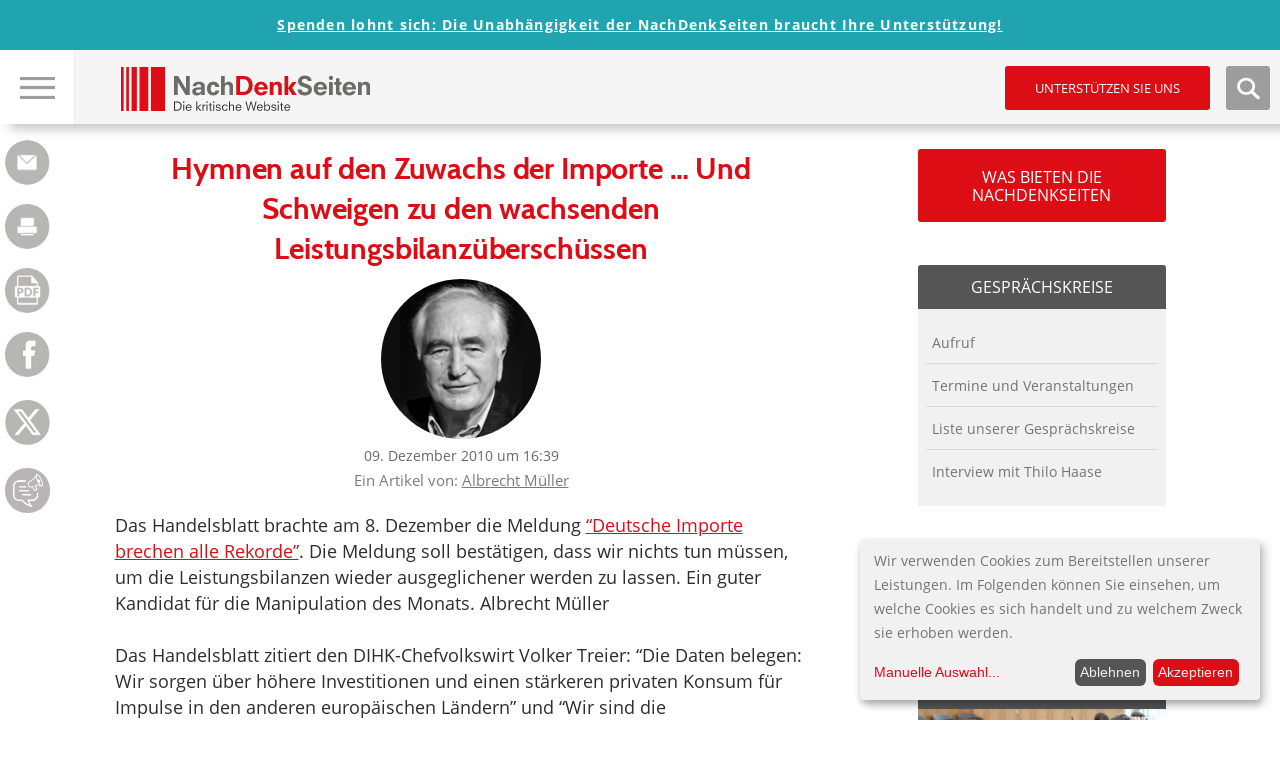

--- FILE ---
content_type: text/html; charset=UTF-8
request_url: https://www.nachdenkseiten.de/?p=7680
body_size: 23707
content:

<!DOCTYPE html>
<html itemscope="" itemtype="http://schema.org/Article" lang="de">
<head>
<title>   Hymnen auf den Zuwachs der Importe &#8230;  Und Schweigen zu den wachsenden Leistungsbilanzüberschüssen</title>
<meta name="title" content="   Hymnen auf den Zuwachs der Importe &#8230;  Und Schweigen zu den wachsenden Leistungsbilanzüberschüssen">
<meta charset="UTF-8">
<meta name="viewport" content="width=device-width, height=device-height, initial-scale=1.0">
<link rel="profile" href="https://gmpg.org/xfn/11">
<link rel="pingback" href="https://www.nachdenkseiten.de/xmlrpc.php">
<!--<script src="https://ajax.googleapis.com/ajax/libs/jquery/3.2.0/jquery.min.js"></script>-->

<script src="https://www.nachdenkseiten.de/wp-content/themes/nds2017v2/js/klaro-config.js"></script>
<script src="https://www.nachdenkseiten.de/wp-content/themes/nds2017v2/js/klaro.js"></script>

<meta name='robots' content='max-image-preview:large' />
	<style>img:is([sizes="auto" i], [sizes^="auto," i]) { contain-intrinsic-size: 3000px 1500px }</style>
	<link rel='stylesheet' id='twoclick-social-media-buttons-css' href='https://www.nachdenkseiten.de/wp-content/plugins/2-click-socialmedia-buttons/css/socialshareprivacy-min.css?ver=1.6.4' type='text/css' media='all' />
<link rel='stylesheet' id='wp-block-library-css' href='https://www.nachdenkseiten.de/wp-includes/css/dist/block-library/style.min.css?ver=6.8.3' type='text/css' media='all' />
<style id='wp-block-library-inline-css' type='text/css'>
.has-text-align-justify{text-align:justify;}
</style>
<style id='classic-theme-styles-inline-css' type='text/css'>
/*! This file is auto-generated */
.wp-block-button__link{color:#fff;background-color:#32373c;border-radius:9999px;box-shadow:none;text-decoration:none;padding:calc(.667em + 2px) calc(1.333em + 2px);font-size:1.125em}.wp-block-file__button{background:#32373c;color:#fff;text-decoration:none}
</style>
<style id='global-styles-inline-css' type='text/css'>
:root{--wp--preset--aspect-ratio--square: 1;--wp--preset--aspect-ratio--4-3: 4/3;--wp--preset--aspect-ratio--3-4: 3/4;--wp--preset--aspect-ratio--3-2: 3/2;--wp--preset--aspect-ratio--2-3: 2/3;--wp--preset--aspect-ratio--16-9: 16/9;--wp--preset--aspect-ratio--9-16: 9/16;--wp--preset--color--black: #000000;--wp--preset--color--cyan-bluish-gray: #abb8c3;--wp--preset--color--white: #ffffff;--wp--preset--color--pale-pink: #f78da7;--wp--preset--color--vivid-red: #cf2e2e;--wp--preset--color--luminous-vivid-orange: #ff6900;--wp--preset--color--luminous-vivid-amber: #fcb900;--wp--preset--color--light-green-cyan: #7bdcb5;--wp--preset--color--vivid-green-cyan: #00d084;--wp--preset--color--pale-cyan-blue: #8ed1fc;--wp--preset--color--vivid-cyan-blue: #0693e3;--wp--preset--color--vivid-purple: #9b51e0;--wp--preset--gradient--vivid-cyan-blue-to-vivid-purple: linear-gradient(135deg,rgba(6,147,227,1) 0%,rgb(155,81,224) 100%);--wp--preset--gradient--light-green-cyan-to-vivid-green-cyan: linear-gradient(135deg,rgb(122,220,180) 0%,rgb(0,208,130) 100%);--wp--preset--gradient--luminous-vivid-amber-to-luminous-vivid-orange: linear-gradient(135deg,rgba(252,185,0,1) 0%,rgba(255,105,0,1) 100%);--wp--preset--gradient--luminous-vivid-orange-to-vivid-red: linear-gradient(135deg,rgba(255,105,0,1) 0%,rgb(207,46,46) 100%);--wp--preset--gradient--very-light-gray-to-cyan-bluish-gray: linear-gradient(135deg,rgb(238,238,238) 0%,rgb(169,184,195) 100%);--wp--preset--gradient--cool-to-warm-spectrum: linear-gradient(135deg,rgb(74,234,220) 0%,rgb(151,120,209) 20%,rgb(207,42,186) 40%,rgb(238,44,130) 60%,rgb(251,105,98) 80%,rgb(254,248,76) 100%);--wp--preset--gradient--blush-light-purple: linear-gradient(135deg,rgb(255,206,236) 0%,rgb(152,150,240) 100%);--wp--preset--gradient--blush-bordeaux: linear-gradient(135deg,rgb(254,205,165) 0%,rgb(254,45,45) 50%,rgb(107,0,62) 100%);--wp--preset--gradient--luminous-dusk: linear-gradient(135deg,rgb(255,203,112) 0%,rgb(199,81,192) 50%,rgb(65,88,208) 100%);--wp--preset--gradient--pale-ocean: linear-gradient(135deg,rgb(255,245,203) 0%,rgb(182,227,212) 50%,rgb(51,167,181) 100%);--wp--preset--gradient--electric-grass: linear-gradient(135deg,rgb(202,248,128) 0%,rgb(113,206,126) 100%);--wp--preset--gradient--midnight: linear-gradient(135deg,rgb(2,3,129) 0%,rgb(40,116,252) 100%);--wp--preset--font-size--small: 13px;--wp--preset--font-size--medium: 20px;--wp--preset--font-size--large: 36px;--wp--preset--font-size--x-large: 42px;--wp--preset--spacing--20: 0.44rem;--wp--preset--spacing--30: 0.67rem;--wp--preset--spacing--40: 1rem;--wp--preset--spacing--50: 1.5rem;--wp--preset--spacing--60: 2.25rem;--wp--preset--spacing--70: 3.38rem;--wp--preset--spacing--80: 5.06rem;--wp--preset--shadow--natural: 6px 6px 9px rgba(0, 0, 0, 0.2);--wp--preset--shadow--deep: 12px 12px 50px rgba(0, 0, 0, 0.4);--wp--preset--shadow--sharp: 6px 6px 0px rgba(0, 0, 0, 0.2);--wp--preset--shadow--outlined: 6px 6px 0px -3px rgba(255, 255, 255, 1), 6px 6px rgba(0, 0, 0, 1);--wp--preset--shadow--crisp: 6px 6px 0px rgba(0, 0, 0, 1);}:where(.is-layout-flex){gap: 0.5em;}:where(.is-layout-grid){gap: 0.5em;}body .is-layout-flex{display: flex;}.is-layout-flex{flex-wrap: wrap;align-items: center;}.is-layout-flex > :is(*, div){margin: 0;}body .is-layout-grid{display: grid;}.is-layout-grid > :is(*, div){margin: 0;}:where(.wp-block-columns.is-layout-flex){gap: 2em;}:where(.wp-block-columns.is-layout-grid){gap: 2em;}:where(.wp-block-post-template.is-layout-flex){gap: 1.25em;}:where(.wp-block-post-template.is-layout-grid){gap: 1.25em;}.has-black-color{color: var(--wp--preset--color--black) !important;}.has-cyan-bluish-gray-color{color: var(--wp--preset--color--cyan-bluish-gray) !important;}.has-white-color{color: var(--wp--preset--color--white) !important;}.has-pale-pink-color{color: var(--wp--preset--color--pale-pink) !important;}.has-vivid-red-color{color: var(--wp--preset--color--vivid-red) !important;}.has-luminous-vivid-orange-color{color: var(--wp--preset--color--luminous-vivid-orange) !important;}.has-luminous-vivid-amber-color{color: var(--wp--preset--color--luminous-vivid-amber) !important;}.has-light-green-cyan-color{color: var(--wp--preset--color--light-green-cyan) !important;}.has-vivid-green-cyan-color{color: var(--wp--preset--color--vivid-green-cyan) !important;}.has-pale-cyan-blue-color{color: var(--wp--preset--color--pale-cyan-blue) !important;}.has-vivid-cyan-blue-color{color: var(--wp--preset--color--vivid-cyan-blue) !important;}.has-vivid-purple-color{color: var(--wp--preset--color--vivid-purple) !important;}.has-black-background-color{background-color: var(--wp--preset--color--black) !important;}.has-cyan-bluish-gray-background-color{background-color: var(--wp--preset--color--cyan-bluish-gray) !important;}.has-white-background-color{background-color: var(--wp--preset--color--white) !important;}.has-pale-pink-background-color{background-color: var(--wp--preset--color--pale-pink) !important;}.has-vivid-red-background-color{background-color: var(--wp--preset--color--vivid-red) !important;}.has-luminous-vivid-orange-background-color{background-color: var(--wp--preset--color--luminous-vivid-orange) !important;}.has-luminous-vivid-amber-background-color{background-color: var(--wp--preset--color--luminous-vivid-amber) !important;}.has-light-green-cyan-background-color{background-color: var(--wp--preset--color--light-green-cyan) !important;}.has-vivid-green-cyan-background-color{background-color: var(--wp--preset--color--vivid-green-cyan) !important;}.has-pale-cyan-blue-background-color{background-color: var(--wp--preset--color--pale-cyan-blue) !important;}.has-vivid-cyan-blue-background-color{background-color: var(--wp--preset--color--vivid-cyan-blue) !important;}.has-vivid-purple-background-color{background-color: var(--wp--preset--color--vivid-purple) !important;}.has-black-border-color{border-color: var(--wp--preset--color--black) !important;}.has-cyan-bluish-gray-border-color{border-color: var(--wp--preset--color--cyan-bluish-gray) !important;}.has-white-border-color{border-color: var(--wp--preset--color--white) !important;}.has-pale-pink-border-color{border-color: var(--wp--preset--color--pale-pink) !important;}.has-vivid-red-border-color{border-color: var(--wp--preset--color--vivid-red) !important;}.has-luminous-vivid-orange-border-color{border-color: var(--wp--preset--color--luminous-vivid-orange) !important;}.has-luminous-vivid-amber-border-color{border-color: var(--wp--preset--color--luminous-vivid-amber) !important;}.has-light-green-cyan-border-color{border-color: var(--wp--preset--color--light-green-cyan) !important;}.has-vivid-green-cyan-border-color{border-color: var(--wp--preset--color--vivid-green-cyan) !important;}.has-pale-cyan-blue-border-color{border-color: var(--wp--preset--color--pale-cyan-blue) !important;}.has-vivid-cyan-blue-border-color{border-color: var(--wp--preset--color--vivid-cyan-blue) !important;}.has-vivid-purple-border-color{border-color: var(--wp--preset--color--vivid-purple) !important;}.has-vivid-cyan-blue-to-vivid-purple-gradient-background{background: var(--wp--preset--gradient--vivid-cyan-blue-to-vivid-purple) !important;}.has-light-green-cyan-to-vivid-green-cyan-gradient-background{background: var(--wp--preset--gradient--light-green-cyan-to-vivid-green-cyan) !important;}.has-luminous-vivid-amber-to-luminous-vivid-orange-gradient-background{background: var(--wp--preset--gradient--luminous-vivid-amber-to-luminous-vivid-orange) !important;}.has-luminous-vivid-orange-to-vivid-red-gradient-background{background: var(--wp--preset--gradient--luminous-vivid-orange-to-vivid-red) !important;}.has-very-light-gray-to-cyan-bluish-gray-gradient-background{background: var(--wp--preset--gradient--very-light-gray-to-cyan-bluish-gray) !important;}.has-cool-to-warm-spectrum-gradient-background{background: var(--wp--preset--gradient--cool-to-warm-spectrum) !important;}.has-blush-light-purple-gradient-background{background: var(--wp--preset--gradient--blush-light-purple) !important;}.has-blush-bordeaux-gradient-background{background: var(--wp--preset--gradient--blush-bordeaux) !important;}.has-luminous-dusk-gradient-background{background: var(--wp--preset--gradient--luminous-dusk) !important;}.has-pale-ocean-gradient-background{background: var(--wp--preset--gradient--pale-ocean) !important;}.has-electric-grass-gradient-background{background: var(--wp--preset--gradient--electric-grass) !important;}.has-midnight-gradient-background{background: var(--wp--preset--gradient--midnight) !important;}.has-small-font-size{font-size: var(--wp--preset--font-size--small) !important;}.has-medium-font-size{font-size: var(--wp--preset--font-size--medium) !important;}.has-large-font-size{font-size: var(--wp--preset--font-size--large) !important;}.has-x-large-font-size{font-size: var(--wp--preset--font-size--x-large) !important;}
:where(.wp-block-post-template.is-layout-flex){gap: 1.25em;}:where(.wp-block-post-template.is-layout-grid){gap: 1.25em;}
:where(.wp-block-columns.is-layout-flex){gap: 2em;}:where(.wp-block-columns.is-layout-grid){gap: 2em;}
:root :where(.wp-block-pullquote){font-size: 1.5em;line-height: 1.6;}
</style>
<link rel='stylesheet' id='mp-tell-a-friend-lity-style-css' href='https://www.nachdenkseiten.de/wp-content/plugins/mp-tell-a-friend/includes/../css/lity.min.css?ver=6.8.3' type='text/css' media='all' />
<link rel='stylesheet' id='mp-tell-a-friend-style-css' href='https://www.nachdenkseiten.de/wp-content/plugins/mp-tell-a-friend/includes/../css/mp-tell-a-friend.css?ver=6.8.3' type='text/css' media='all' />
<link rel='stylesheet' id='wp-pagenavi-css' href='https://www.nachdenkseiten.de/wp-content/plugins/wp-pagenavi/pagenavi-css.css?ver=2.70' type='text/css' media='all' />
<link rel='stylesheet' id='stylecss-css' href='https://www.nachdenkseiten.de/wp-content/themes/nds2017v2/style.css' type='text/css' media='all' />
<link rel='stylesheet' id='litystyle-css' href='https://www.nachdenkseiten.de/wp-content/themes/nds2017v2/js/lity.css?ver=1.0' type='text/css' media='all' />
<link rel='stylesheet' id='dkpdf-frontend-css' href='https://www.nachdenkseiten.de/wp-content/plugins/dk-pdf/assets/css/frontend.css?ver=1.9.6' type='text/css' media='all' />
<link rel='stylesheet' id='social-logos-css' href='https://www.nachdenkseiten.de/wp-content/plugins/jetpack/_inc/social-logos/social-logos.min.css?ver=8.8.5' type='text/css' media='all' />
<link rel='stylesheet' id='jetpack_css-css' href='https://www.nachdenkseiten.de/wp-content/plugins/jetpack/css/jetpack.css?ver=8.8.5' type='text/css' media='all' />
<script type="text/javascript" src="https://www.nachdenkseiten.de/wp-includes/js/jquery/jquery.min.js?ver=3.7.1" id="jquery-core-js"></script>
<script type="text/javascript" src="https://www.nachdenkseiten.de/wp-includes/js/jquery/jquery-migrate.min.js?ver=3.4.1" id="jquery-migrate-js"></script>
<script type="text/javascript" src="https://www.nachdenkseiten.de/wp-content/themes/nds2017v2/js/jquery.min.js?ver=all" id="jquery-min-js"></script>
<script type="text/javascript" src="https://www.nachdenkseiten.de/wp-content/themes/nds2017v2/js/picturefill.min.js?ver=all" id="my-picturefill-js"></script>
<script type="text/javascript" src="https://www.nachdenkseiten.de/wp-content/themes/nds2017v2/js/jquery.sticky-kit.min.js?ver=all" id="sticky-kit-js"></script>
<script type="text/javascript" src="https://www.nachdenkseiten.de/wp-content/themes/nds2017v2/js/jquery.customSelect.min.js?ver=all" id="custom-selects-js"></script>
<link rel="https://api.w.org/" href="https://www.nachdenkseiten.de/index.php?rest_route=/" /><link rel="alternate" title="JSON" type="application/json" href="https://www.nachdenkseiten.de/index.php?rest_route=/wp/v2/posts/7680" /><link rel="EditURI" type="application/rsd+xml" title="RSD" href="https://www.nachdenkseiten.de/xmlrpc.php?rsd" />
<meta name="generator" content="WordPress 6.8.3" />
<link rel="canonical" href="https://www.nachdenkseiten.de/?p=7680" />
<link rel='shortlink' href='https://www.nachdenkseiten.de/?p=7680' />
<link rel="alternate" title="oEmbed (JSON)" type="application/json+oembed" href="https://www.nachdenkseiten.de/index.php?rest_route=%2Foembed%2F1.0%2Fembed&#038;url=https%3A%2F%2Fwww.nachdenkseiten.de%2F%3Fp%3D7680" />
<link rel="alternate" title="oEmbed (XML)" type="text/xml+oembed" href="https://www.nachdenkseiten.de/index.php?rest_route=%2Foembed%2F1.0%2Fembed&#038;url=https%3A%2F%2Fwww.nachdenkseiten.de%2F%3Fp%3D7680&#038;format=xml" />

<!-- Article Thumbnail -->
<link href="https://www.nachdenkseiten.de/upload/banner/nds-socialmedia.jpg" rel="image_src" />

<!-- OpenGraph Tags (added by 2-Click Social Media Buttons) -->
<meta property="og:site_name" content="NachDenkSeiten - Die kritische Website"/>
<meta property="og:locale" content="de_DE"/>
<meta property="og:locale:alternate" content="de_DE"/>
<meta property="og:type" content="article"/>
<meta property="og:title" content="Hymnen auf den Zuwachs der Importe &#8230;  Und Schweigen zu den wachsenden Leistungsbilanz&#252;bersch&#252;ssen"/>
<meta property="og:url" content="https://www.nachdenkseiten.de/?p=7680"/>
<meta property="og:image" content="https://www.nachdenkseiten.de/upload/banner/nds-socialmedia.jpg"/>
<meta property="og:description" content="Das Handelsblatt brachte am 8. Dezember die Meldung &quot;Deutsche Importe brechen alle Rekorde&quot;. Die Meldung soll bestätigen, dass wir nichts tun müssen, um die Leistungsbilanzen wieder ausgeglichener werden zu lassen. Ein guter Kandidat für die Manipulation des Monats. Albrecht Müller

Das Handelsblatt zitiert den DIHK-Chefvolkswirt Volker Treier: &quot;Die Daten belegen: Wir sorgen über höhere Inve ..."/>
<!-- /OpenGraph Tags -->

<script type="text/javascript"><!--
function powerpress_pinw(pinw_url){window.open(pinw_url, 'PowerPressPlayer','toolbar=0,status=0,resizable=1,width=460,height=320');	return false;}
//-->
</script>
<script type="text/javascript">
(function(url){
	if(/(?:Chrome\/26\.0\.1410\.63 Safari\/537\.31|WordfenceTestMonBot)/.test(navigator.userAgent)){ return; }
	var addEvent = function(evt, handler) {
		if (window.addEventListener) {
			document.addEventListener(evt, handler, false);
		} else if (window.attachEvent) {
			document.attachEvent('on' + evt, handler);
		}
	};
	var removeEvent = function(evt, handler) {
		if (window.removeEventListener) {
			document.removeEventListener(evt, handler, false);
		} else if (window.detachEvent) {
			document.detachEvent('on' + evt, handler);
		}
	};
	var evts = 'contextmenu dblclick drag dragend dragenter dragleave dragover dragstart drop keydown keypress keyup mousedown mousemove mouseout mouseover mouseup mousewheel scroll'.split(' ');
	var logHuman = function() {
		if (window.wfLogHumanRan) { return; }
		window.wfLogHumanRan = true;
		var wfscr = document.createElement('script');
		wfscr.type = 'text/javascript';
		wfscr.async = true;
		wfscr.src = url + '&r=' + Math.random();
		(document.getElementsByTagName('head')[0]||document.getElementsByTagName('body')[0]).appendChild(wfscr);
		for (var i = 0; i < evts.length; i++) {
			removeEvent(evts[i], logHuman);
		}
	};
	for (var i = 0; i < evts.length; i++) {
		addEvent(evts[i], logHuman);
	}
})('//www.nachdenkseiten.de/?wordfence_lh=1&hid=7DADF0468DF2236D8CDD40FAE39589CB');
</script><style type='text/css'>img#wpstats{display:none}</style><link rel="icon" href="https://www.nachdenkseiten.de/wp-content/uploads/2018/03/cropped-cropped-nds_fb_banner-32x32.png" sizes="32x32" />
<link rel="icon" href="https://www.nachdenkseiten.de/wp-content/uploads/2018/03/cropped-cropped-nds_fb_banner-192x192.png" sizes="192x192" />
<link rel="apple-touch-icon" href="https://www.nachdenkseiten.de/wp-content/uploads/2018/03/cropped-cropped-nds_fb_banner-180x180.png" />
<meta name="msapplication-TileImage" content="https://www.nachdenkseiten.de/wp-content/uploads/2018/03/cropped-cropped-nds_fb_banner-270x270.png" />

<!--[if lt IE 9]>
	<script src="https://www.nachdenkseiten.de/wp-content/themes/nds2017v2/js/html5-shiv.js"></script>
	<link rel="stylesheet" id="ie-css" href="https://dev.nachdenkseiten.de/wp-content/themes/nds2017/css/ie8.css" type="text/css" media="screen">
<![endif]-->

<!--[if IE]>
	<link rel="stylesheet" id="ie-css" href="https://dev.nachdenkseiten.de/wp-content/themes/nds2017/css/ie.css" type="text/css" media="screen">
<![endif]-->


<meta property="og:image" content="https://www.nachdenkseiten.de/upload/banner/nds-socialmedia.jpg" />
<meta name="twitter:card" content="summary_large_image" />
<meta name="twitter:image" content="https://www.nachdenkseiten.de/upload/banner/nds-socialmedia.jpg" />
<link rel="alternate" type="application/rss+xml" title="NachDenkSeiten RSS-Feed" href="https://www.nachdenkseiten.de/?feed=rss" />
<link rel="alternate" type="application/rss+xml" title="NachDenkSeiten RSS2-Feed" href="https://www.nachdenkseiten.de/?feed=rss2" />
<link rel="alternate" type="application/rss+xml" title="NachDenkSeiten Audio-Feed" href="https://www.nachdenkseiten.de/?feed=podcast" />


<script src="https://www.nachdenkseiten.de/wp-content/themes/nds2017v2/js/respond.js"></script>
</head>

<body data-rsssl=1 class="wp-singular post-template-default single single-post postid-7680 single-format-standard wp-theme-nds2017v2 noscript">
<div id="wrap">
	<div id="page" class="site">
	
		<header id="masthead" class="site-header">
	
			<!-- MOBILE HEADER -->
			<div class="mobileHeader">
			
				<div class="mobile nav visible-xs-block">
					
					<a class="navTrigger" href=""><img src="https://www.nachdenkseiten.de/wp-content/themes/nds2017v2/img/nav_burger.jpg" alt="Hauptnavigation &ouml;ffen" title="Hauptnavigation &ouml;ffen" /></a>
					<a class="closer" href=""><img src="https://www.nachdenkseiten.de/wp-content/themes/nds2017v2/img/nav_burger_close.jpg" alt="Hauptnavigation schlie&szlig;en" title="Hauptnavigation schlie&szlig;en" /></a>
					<input type="checkbox" id="navbar-noscript-toggle-mobile" style="display: none;">
					<label class="noscriptNavTrigger" for="navbar-noscript-toggle-mobile"><img src="https://www.nachdenkseiten.de/wp-content/themes/nds2017v2/img/nav_burger.jpg" alt="Hauptnavigation &ouml;ffen" title="Hauptnavigation &ouml;ffen" /></label>
					<label class="noscriptNavTriggerClose" for="navbar-noscript-toggle-mobile"><img src="https://www.nachdenkseiten.de/wp-content/themes/nds2017v2/img/nav_burger_close.jpg" alt="Hauptnavigation schlie&szlig;en" title="Hauptnavigation schlie&szlig;en" /></label>
				
					<nav class="navbar navbar-default">
						<div class="menu-desktop-main-menu-redesign-container"><ul id="menu-desktop-main-menu-redesign" class="menu"><li id="menu-item-47943" class="menu-item menu-item-type-post_type menu-item-object-page menu-item-47943"><a href="https://www.nachdenkseiten.de/?page_id=47939">Tipps zur Nutzung der NachDenkSeiten</a></li>
<li id="menu-item-47168" class="headline menu-item menu-item-type-custom menu-item-object-custom menu-item-has-children menu-item-47168"><a>Hinweise</a>
<ul class="sub-menu">
	<li id="menu-item-47166" class="menu-item menu-item-type-taxonomy menu-item-object-category menu-item-47166"><a href="https://www.nachdenkseiten.de/?cat=19">Hinweise des Tages</a></li>
	<li id="menu-item-47167" class="menu-item menu-item-type-taxonomy menu-item-object-category menu-item-47167"><a href="https://www.nachdenkseiten.de/?cat=120">Videohinweise</a></li>
</ul>
</li>
<li id="menu-item-47039" class="headline menu-item menu-item-type-custom menu-item-object-custom menu-item-has-children menu-item-47039"><a>Rubriken</a>
<ul class="sub-menu">
	<li id="menu-item-47040" class="menu-item menu-item-type-taxonomy menu-item-object-category menu-item-has-children menu-item-47040"><a href="https://www.nachdenkseiten.de/?cat=41">Medien und Medienanalyse</a><span class="sub-arrow"></span><input class="noscript-submenu-toggle" type="checkbox" id="noscript-toggle-4704040" style="display: none;"><label class="noscript-sub-arrow" for="noscript-toggle-4704040"></label>
	<ul class="sub-menu">
		<li id="menu-item-47041" class="menu-item menu-item-type-taxonomy menu-item-object-category menu-item-47041"><a href="https://www.nachdenkseiten.de/?cat=182">Medienkonzentration, Vermachtung der Medien</a></li>
		<li id="menu-item-47042" class="menu-item menu-item-type-taxonomy menu-item-object-category menu-item-47042"><a href="https://www.nachdenkseiten.de/?cat=183">Medienkritik</a></li>
	</ul>
</li>
	<li id="menu-item-47043" class="menu-item menu-item-type-taxonomy menu-item-object-category menu-item-has-children menu-item-47043"><a href="https://www.nachdenkseiten.de/?cat=121">Meinungsmache</a><span class="sub-arrow"></span><input class="noscript-submenu-toggle" type="checkbox" id="noscript-toggle-47043512" style="display: none;"><label class="noscript-sub-arrow" for="noscript-toggle-47043512"></label>
	<ul class="sub-menu">
		<li id="menu-item-47044" class="menu-item menu-item-type-taxonomy menu-item-object-category menu-item-47044"><a href="https://www.nachdenkseiten.de/?cat=122">Demoskopie/Umfragen</a></li>
		<li id="menu-item-47045" class="menu-item menu-item-type-taxonomy menu-item-object-category menu-item-47045"><a href="https://www.nachdenkseiten.de/?cat=123">Kampagnen/Tarnworte/Neusprech</a></li>
		<li id="menu-item-47046" class="menu-item menu-item-type-taxonomy menu-item-object-category menu-item-47046"><a href="https://www.nachdenkseiten.de/?cat=12">Manipulation des Monats</a></li>
		<li id="menu-item-47047" class="menu-item menu-item-type-taxonomy menu-item-object-category menu-item-47047"><a href="https://www.nachdenkseiten.de/?cat=85">PR</a></li>
		<li id="menu-item-47048" class="menu-item menu-item-type-taxonomy menu-item-object-category menu-item-47048"><a href="https://www.nachdenkseiten.de/?cat=11">Strategien der Meinungsmache</a></li>
	</ul>
</li>
	<li id="menu-item-47049" class="menu-item menu-item-type-taxonomy menu-item-object-category menu-item-has-children menu-item-47049"><a href="https://www.nachdenkseiten.de/?cat=124">Demokratie</a><span class="sub-arrow"></span><input class="noscript-submenu-toggle" type="checkbox" id="noscript-toggle-47049539" style="display: none;"><label class="noscript-sub-arrow" for="noscript-toggle-47049539"></label>
	<ul class="sub-menu">
		<li id="menu-item-47050" class="menu-item menu-item-type-taxonomy menu-item-object-category menu-item-47050"><a href="https://www.nachdenkseiten.de/?cat=126">Erosion der Demokratie</a></li>
		<li id="menu-item-47051" class="menu-item menu-item-type-taxonomy menu-item-object-category menu-item-47051"><a href="https://www.nachdenkseiten.de/?cat=125">Rechte Gefahr</a></li>
	</ul>
</li>
	<li id="menu-item-47052" class="menu-item menu-item-type-taxonomy menu-item-object-category menu-item-has-children menu-item-47052"><a href="https://www.nachdenkseiten.de/?cat=127">Lobbyismus und politische Korruption</a><span class="sub-arrow"></span><input class="noscript-submenu-toggle" type="checkbox" id="noscript-toggle-47052188" style="display: none;"><label class="noscript-sub-arrow" for="noscript-toggle-47052188"></label>
	<ul class="sub-menu">
		<li id="menu-item-47053" class="menu-item menu-item-type-taxonomy menu-item-object-category menu-item-47053"><a href="https://www.nachdenkseiten.de/?cat=128">INSM</a></li>
		<li id="menu-item-47054" class="menu-item menu-item-type-taxonomy menu-item-object-category menu-item-47054"><a href="https://www.nachdenkseiten.de/?cat=129">Lobbyorganisationen und interessengebundene Wissenschaft</a></li>
		<li id="menu-item-47055" class="menu-item menu-item-type-taxonomy menu-item-object-category menu-item-47055"><a href="https://www.nachdenkseiten.de/?cat=130">Dreht&#252;r Politik und Wirtschaft</a></li>
	</ul>
</li>
	<li id="menu-item-47056" class="menu-item menu-item-type-taxonomy menu-item-object-category menu-item-has-children menu-item-47056"><a href="https://www.nachdenkseiten.de/?cat=131">&#214;konomie</a><span class="sub-arrow"></span><input class="noscript-submenu-toggle" type="checkbox" id="noscript-toggle-47056366" style="display: none;"><label class="noscript-sub-arrow" for="noscript-toggle-47056366"></label>
	<ul class="sub-menu">
		<li id="menu-item-47057" class="menu-item menu-item-type-taxonomy menu-item-object-category menu-item-47057"><a href="https://www.nachdenkseiten.de/?cat=13">Denkfehler Wirtschaftsdebatte</a></li>
		<li id="menu-item-47058" class="menu-item menu-item-type-taxonomy menu-item-object-category menu-item-47058"><a href="https://www.nachdenkseiten.de/?cat=132">Ungleichheit, Armut, Reichtum</a></li>
		<li id="menu-item-47059" class="menu-item menu-item-type-taxonomy menu-item-object-category menu-item-47059"><a href="https://www.nachdenkseiten.de/?cat=133">Wichtige Wirtschaftsdaten</a></li>
		<li id="menu-item-47060" class="menu-item menu-item-type-taxonomy menu-item-object-category menu-item-47060"><a href="https://www.nachdenkseiten.de/?cat=30">Wirtschaftspolitik und Konjunktur</a></li>
	</ul>
</li>
	<li id="menu-item-47061" class="menu-item menu-item-type-taxonomy menu-item-object-category menu-item-has-children menu-item-47061"><a href="https://www.nachdenkseiten.de/?cat=110">Agenda 2010</a><span class="sub-arrow"></span><input class="noscript-submenu-toggle" type="checkbox" id="noscript-toggle-47061228" style="display: none;"><label class="noscript-sub-arrow" for="noscript-toggle-47061228"></label>
	<ul class="sub-menu">
		<li id="menu-item-47062" class="menu-item menu-item-type-taxonomy menu-item-object-category menu-item-47062"><a href="https://www.nachdenkseiten.de/?cat=141">Arbeitsmarkt und Arbeitsmarktpolitik</a></li>
		<li id="menu-item-47063" class="menu-item menu-item-type-taxonomy menu-item-object-category menu-item-47063"><a href="https://www.nachdenkseiten.de/?cat=142">Bundesagentur f&#252;r Arbeit</a></li>
		<li id="menu-item-47064" class="menu-item menu-item-type-taxonomy menu-item-object-category menu-item-47064"><a href="https://www.nachdenkseiten.de/?cat=92">Fachkr&#228;ftemangel</a></li>
		<li id="menu-item-47065" class="menu-item menu-item-type-taxonomy menu-item-object-category menu-item-47065"><a href="https://www.nachdenkseiten.de/?cat=140">Hartz-Gesetze/B&#252;rgergeld/Grundsicherung</a></li>
	</ul>
</li>
	<li id="menu-item-47066" class="menu-item menu-item-type-taxonomy menu-item-object-category menu-item-has-children menu-item-47066"><a href="https://www.nachdenkseiten.de/?cat=134">Finanzen und W&#228;hrung</a><span class="sub-arrow"></span><input class="noscript-submenu-toggle" type="checkbox" id="noscript-toggle-47066393" style="display: none;"><label class="noscript-sub-arrow" for="noscript-toggle-47066393"></label>
	<ul class="sub-menu">
		<li id="menu-item-47067" class="menu-item menu-item-type-taxonomy menu-item-object-category menu-item-47067"><a href="https://www.nachdenkseiten.de/?cat=136">Banken, B&#246;rse, Spekulation</a></li>
		<li id="menu-item-47068" class="menu-item menu-item-type-taxonomy menu-item-object-category menu-item-47068"><a href="https://www.nachdenkseiten.de/?cat=139">Euro und Eurokrise</a></li>
		<li id="menu-item-47069" class="menu-item menu-item-type-taxonomy menu-item-object-category menu-item-47069"><a href="https://www.nachdenkseiten.de/?cat=50">Finanzkrise</a></li>
		<li id="menu-item-47070" class="menu-item menu-item-type-taxonomy menu-item-object-category menu-item-47070"><a href="https://www.nachdenkseiten.de/?cat=135">Finanzpolitik</a></li>
	</ul>
</li>
	<li id="menu-item-47071" class="menu-item menu-item-type-taxonomy menu-item-object-category menu-item-has-children menu-item-47071"><a href="https://www.nachdenkseiten.de/?cat=28">Privatisierung</a><span class="sub-arrow"></span><input class="noscript-submenu-toggle" type="checkbox" id="noscript-toggle-47071529" style="display: none;"><label class="noscript-sub-arrow" for="noscript-toggle-47071529"></label>
	<ul class="sub-menu">
		<li id="menu-item-47072" class="menu-item menu-item-type-taxonomy menu-item-object-category menu-item-47072"><a href="https://www.nachdenkseiten.de/?cat=144">Private Public Partnership</a></li>
		<li id="menu-item-47073" class="menu-item menu-item-type-taxonomy menu-item-object-category menu-item-47073"><a href="https://www.nachdenkseiten.de/?cat=143">Privatisierung &#246;ffentlicher Leistungen</a></li>
	</ul>
</li>
	<li id="menu-item-47074" class="menu-item menu-item-type-taxonomy menu-item-object-category menu-item-has-children menu-item-47074"><a href="https://www.nachdenkseiten.de/?cat=145">Sozialstaat</a><span class="sub-arrow"></span><input class="noscript-submenu-toggle" type="checkbox" id="noscript-toggle-47074468" style="display: none;"><label class="noscript-sub-arrow" for="noscript-toggle-47074468"></label>
	<ul class="sub-menu">
		<li id="menu-item-47078" class="menu-item menu-item-type-taxonomy menu-item-object-category menu-item-47078"><a href="https://www.nachdenkseiten.de/?cat=148">Pflegeversicherung</a></li>
		<li id="menu-item-47079" class="menu-item menu-item-type-taxonomy menu-item-object-category menu-item-47079"><a href="https://www.nachdenkseiten.de/?cat=39">Rente</a></li>
		<li id="menu-item-47075" class="menu-item menu-item-type-taxonomy menu-item-object-category menu-item-47075"><a href="https://www.nachdenkseiten.de/?cat=40">Riester-R&#252;rup-T&#228;uschung, Privatrente</a></li>
		<li id="menu-item-47076" class="menu-item menu-item-type-taxonomy menu-item-object-category menu-item-47076"><a href="https://www.nachdenkseiten.de/?cat=146">Soziale Gerechtigkeit</a></li>
		<li id="menu-item-47077" class="menu-item menu-item-type-taxonomy menu-item-object-category menu-item-47077"><a href="https://www.nachdenkseiten.de/?cat=150">Verbraucherschutz</a></li>
		<li id="menu-item-47080" class="menu-item menu-item-type-taxonomy menu-item-object-category menu-item-47080"><a href="https://www.nachdenkseiten.de/?cat=147">Arbeitslosigkeit</a></li>
	</ul>
</li>
	<li id="menu-item-47081" class="menu-item menu-item-type-taxonomy menu-item-object-category menu-item-has-children menu-item-47081"><a href="https://www.nachdenkseiten.de/?cat=151">Bildungspolitik</a><span class="sub-arrow"></span><input class="noscript-submenu-toggle" type="checkbox" id="noscript-toggle-47081629" style="display: none;"><label class="noscript-sub-arrow" for="noscript-toggle-47081629"></label>
	<ul class="sub-menu">
		<li id="menu-item-47082" class="menu-item menu-item-type-taxonomy menu-item-object-category menu-item-47082"><a href="https://www.nachdenkseiten.de/?cat=153">Berufliche Bildung</a></li>
		<li id="menu-item-47083" class="menu-item menu-item-type-taxonomy menu-item-object-category menu-item-47083"><a href="https://www.nachdenkseiten.de/?cat=34">Bildung</a></li>
		<li id="menu-item-47084" class="menu-item menu-item-type-taxonomy menu-item-object-category menu-item-47084"><a href="https://www.nachdenkseiten.de/?cat=17">Hochschulen und Wissenschaft</a></li>
		<li id="menu-item-47085" class="menu-item menu-item-type-taxonomy menu-item-object-category menu-item-47085"><a href="https://www.nachdenkseiten.de/?cat=152">Schulsystem</a></li>
	</ul>
</li>
	<li id="menu-item-47086" class="menu-item menu-item-type-taxonomy menu-item-object-category menu-item-has-children menu-item-47086"><a href="https://www.nachdenkseiten.de/?cat=154">Wichtige Debatten</a><span class="sub-arrow"></span><input class="noscript-submenu-toggle" type="checkbox" id="noscript-toggle-47086716" style="display: none;"><label class="noscript-sub-arrow" for="noscript-toggle-47086716"></label>
	<ul class="sub-menu">
		<li id="menu-item-47091" class="menu-item menu-item-type-taxonomy menu-item-object-category menu-item-47091"><a href="https://www.nachdenkseiten.de/?cat=155">Demografische Entwicklung</a></li>
		<li id="menu-item-47092" class="menu-item menu-item-type-taxonomy menu-item-object-category menu-item-47092"><a href="https://www.nachdenkseiten.de/?cat=159">Fremdenfeindlichkeit, Rassismus</a></li>
		<li id="menu-item-47093" class="menu-item menu-item-type-taxonomy menu-item-object-category menu-item-47093"><a href="https://www.nachdenkseiten.de/?cat=158">Generationenkonflikt</a></li>
		<li id="menu-item-47094" class="menu-item menu-item-type-taxonomy menu-item-object-category menu-item-47094"><a href="https://www.nachdenkseiten.de/?cat=25">&#8220;Lohnnebenkosten&#8221;</a></li>
		<li id="menu-item-47095" class="menu-item menu-item-type-taxonomy menu-item-object-category menu-item-47095"><a href="https://www.nachdenkseiten.de/?cat=160">Markt und Staat</a></li>
		<li id="menu-item-47087" class="menu-item menu-item-type-taxonomy menu-item-object-category menu-item-47087"><a href="https://www.nachdenkseiten.de/?cat=156">Schulden &#8211; Sparen</a></li>
		<li id="menu-item-47088" class="menu-item menu-item-type-taxonomy menu-item-object-category menu-item-47088"><a href="https://www.nachdenkseiten.de/?cat=74">Stuttgart 21</a></li>
		<li id="menu-item-47089" class="menu-item menu-item-type-taxonomy menu-item-object-category menu-item-47089"><a href="https://www.nachdenkseiten.de/?cat=161">Wertedebatte</a></li>
		<li id="menu-item-47090" class="menu-item menu-item-type-taxonomy menu-item-object-category menu-item-47090"><a href="https://www.nachdenkseiten.de/?cat=157">Wettbewerbsf&#228;higkeit</a></li>
	</ul>
</li>
	<li id="menu-item-47098" class="menu-item menu-item-type-taxonomy menu-item-object-category menu-item-has-children menu-item-47098"><a href="https://www.nachdenkseiten.de/?cat=162">Energiepolitik</a><span class="sub-arrow"></span><input class="noscript-submenu-toggle" type="checkbox" id="noscript-toggle-47098435" style="display: none;"><label class="noscript-sub-arrow" for="noscript-toggle-47098435"></label>
	<ul class="sub-menu">
		<li id="menu-item-47099" class="menu-item menu-item-type-taxonomy menu-item-object-category menu-item-47099"><a href="https://www.nachdenkseiten.de/?cat=163">Atompolitik</a></li>
		<li id="menu-item-47100" class="menu-item menu-item-type-taxonomy menu-item-object-category menu-item-47100"><a href="https://www.nachdenkseiten.de/?cat=164">Energiewende</a></li>
	</ul>
</li>
	<li id="menu-item-47101" class="menu-item menu-item-type-taxonomy menu-item-object-category menu-item-has-children menu-item-47101"><a href="https://www.nachdenkseiten.de/?cat=165">Innen- und Gesellschaftspolitik</a><span class="sub-arrow"></span><input class="noscript-submenu-toggle" type="checkbox" id="noscript-toggle-4710143" style="display: none;"><label class="noscript-sub-arrow" for="noscript-toggle-4710143"></label>
	<ul class="sub-menu">
		<li id="menu-item-47102" class="menu-item menu-item-type-taxonomy menu-item-object-category menu-item-47102"><a href="https://www.nachdenkseiten.de/?cat=168">Gleichstellung</a></li>
		<li id="menu-item-47103" class="menu-item menu-item-type-taxonomy menu-item-object-category menu-item-47103"><a href="https://www.nachdenkseiten.de/?cat=60">Innere Sicherheit</a></li>
		<li id="menu-item-47104" class="menu-item menu-item-type-taxonomy menu-item-object-category menu-item-47104"><a href="https://www.nachdenkseiten.de/?cat=917">Kultur und Kulturpolitik</a></li>
		<li id="menu-item-47105" class="menu-item menu-item-type-taxonomy menu-item-object-category menu-item-47105"><a href="https://www.nachdenkseiten.de/?cat=167">Familienpolitik</a></li>
		<li id="menu-item-47107" class="menu-item menu-item-type-taxonomy menu-item-object-category menu-item-47107"><a href="https://www.nachdenkseiten.de/?cat=166">Terrorismus</a></li>
		<li id="menu-item-47108" class="menu-item menu-item-type-taxonomy menu-item-object-category menu-item-47108"><a href="https://www.nachdenkseiten.de/?cat=73">Verkehrspolitik</a></li>
	</ul>
</li>
	<li id="menu-item-47109" class="menu-item menu-item-type-taxonomy menu-item-object-category menu-item-has-children menu-item-47109"><a href="https://www.nachdenkseiten.de/?cat=169">Au&#223;en- und Sicherheitspolitik</a><span class="sub-arrow"></span><input class="noscript-submenu-toggle" type="checkbox" id="noscript-toggle-47109546" style="display: none;"><label class="noscript-sub-arrow" for="noscript-toggle-47109546"></label>
	<ul class="sub-menu">
		<li id="menu-item-47110" class="menu-item menu-item-type-taxonomy menu-item-object-category menu-item-47110"><a href="https://www.nachdenkseiten.de/?cat=172">Aufr&#252;stung</a></li>
		<li id="menu-item-47111" class="menu-item menu-item-type-taxonomy menu-item-object-category menu-item-47111"><a href="https://www.nachdenkseiten.de/?cat=171">Milit&#228;reins&#228;tze/Kriege</a></li>
		<li id="menu-item-47112" class="menu-item menu-item-type-taxonomy menu-item-object-category menu-item-47112"><a href="https://www.nachdenkseiten.de/?cat=170">Friedenspolitik</a></li>
	</ul>
</li>
	<li id="menu-item-47113" class="menu-item menu-item-type-taxonomy menu-item-object-category menu-item-has-children menu-item-47113"><a href="https://www.nachdenkseiten.de/?cat=20">L&#228;nderberichte</a><span class="sub-arrow"></span><input class="noscript-submenu-toggle" type="checkbox" id="noscript-toggle-47113168" style="display: none;"><label class="noscript-sub-arrow" for="noscript-toggle-47113168"></label>
	<ul class="sub-menu">
		<li id="menu-item-47114" class="menu-item menu-item-type-taxonomy menu-item-object-category menu-item-47114"><a href="https://www.nachdenkseiten.de/?cat=173">Griechenland</a></li>
		<li id="menu-item-47115" class="menu-item menu-item-type-taxonomy menu-item-object-category menu-item-47115"><a href="https://www.nachdenkseiten.de/?cat=175">Israel</a></li>
		<li id="menu-item-47116" class="menu-item menu-item-type-taxonomy menu-item-object-category menu-item-47116"><a href="https://www.nachdenkseiten.de/?cat=174">USA</a></li>
	</ul>
</li>
	<li id="menu-item-47117" class="menu-item menu-item-type-taxonomy menu-item-object-category menu-item-has-children menu-item-47117"><a href="https://www.nachdenkseiten.de/?cat=176">Umweltpolitik</a><span class="sub-arrow"></span><input class="noscript-submenu-toggle" type="checkbox" id="noscript-toggle-47117670" style="display: none;"><label class="noscript-sub-arrow" for="noscript-toggle-47117670"></label>
	<ul class="sub-menu">
		<li id="menu-item-47121" class="menu-item menu-item-type-taxonomy menu-item-object-category menu-item-47121"><a href="https://www.nachdenkseiten.de/?cat=177">Klimawandel</a></li>
		<li id="menu-item-47119" class="menu-item menu-item-type-taxonomy menu-item-object-category menu-item-47119"><a href="https://www.nachdenkseiten.de/?cat=178">Ressourcen</a></li>
		<li id="menu-item-47118" class="menu-item menu-item-type-taxonomy menu-item-object-category menu-item-47118"><a href="https://www.nachdenkseiten.de/?cat=179">Schadstoffe</a></li>
	</ul>
</li>
	<li id="menu-item-47122" class="menu-item menu-item-type-taxonomy menu-item-object-category menu-item-has-children menu-item-47122"><a href="https://www.nachdenkseiten.de/?cat=22">Europ&#228;ische Union</a><span class="sub-arrow"></span><input class="noscript-submenu-toggle" type="checkbox" id="noscript-toggle-47122129" style="display: none;"><label class="noscript-sub-arrow" for="noscript-toggle-47122129"></label>
	<ul class="sub-menu">
		<li id="menu-item-47123" class="menu-item menu-item-type-taxonomy menu-item-object-category menu-item-47123"><a href="https://www.nachdenkseiten.de/?cat=181">Europapolitik</a></li>
		<li id="menu-item-47124" class="menu-item menu-item-type-taxonomy menu-item-object-category menu-item-47124"><a href="https://www.nachdenkseiten.de/?cat=180">Europ&#228;ische Vertr&#228;ge</a></li>
	</ul>
</li>
	<li id="menu-item-47125" class="menu-item menu-item-type-taxonomy menu-item-object-category menu-item-47125"><a href="https://www.nachdenkseiten.de/?cat=184">&#220;berwachung</a></li>
	<li id="menu-item-47126" class="menu-item menu-item-type-taxonomy menu-item-object-category menu-item-has-children menu-item-47126"><a href="https://www.nachdenkseiten.de/?cat=185">Staatsorgane</a><span class="sub-arrow"></span><input class="noscript-submenu-toggle" type="checkbox" id="noscript-toggle-47126605" style="display: none;"><label class="noscript-sub-arrow" for="noscript-toggle-47126605"></label>
	<ul class="sub-menu">
		<li id="menu-item-47127" class="menu-item menu-item-type-taxonomy menu-item-object-category menu-item-47127"><a href="https://www.nachdenkseiten.de/?cat=96">Bundespr&#228;sident</a></li>
		<li id="menu-item-47128" class="menu-item menu-item-type-taxonomy menu-item-object-category menu-item-47128"><a href="https://www.nachdenkseiten.de/?cat=188">Bundesregierung</a></li>
		<li id="menu-item-47129" class="menu-item menu-item-type-taxonomy menu-item-object-category menu-item-47129"><a href="https://www.nachdenkseiten.de/?cat=187">Bundestag</a></li>
		<li id="menu-item-47130" class="menu-item menu-item-type-taxonomy menu-item-object-category menu-item-47130"><a href="https://www.nachdenkseiten.de/?cat=186">Bundesverfassungsgericht, Verfassungsgerichtshof</a></li>
	</ul>
</li>
	<li id="menu-item-47131" class="menu-item menu-item-type-taxonomy menu-item-object-category menu-item-has-children menu-item-47131"><a href="https://www.nachdenkseiten.de/?cat=189">Parteien und Verb&#228;nde</a><span class="sub-arrow"></span><input class="noscript-submenu-toggle" type="checkbox" id="noscript-toggle-47131932" style="display: none;"><label class="noscript-sub-arrow" for="noscript-toggle-47131932"></label>
	<ul class="sub-menu">
		<li id="menu-item-47138" class="menu-item menu-item-type-taxonomy menu-item-object-category menu-item-47138"><a href="https://www.nachdenkseiten.de/?cat=197">AfD</a></li>
		<li id="menu-item-109318" class="menu-item menu-item-type-taxonomy menu-item-object-category menu-item-109318"><a href="https://www.nachdenkseiten.de/?cat=3444">BSW</a></li>
		<li id="menu-item-47136" class="menu-item menu-item-type-taxonomy menu-item-object-category menu-item-47136"><a href="https://www.nachdenkseiten.de/?cat=192">CDU/CSU</a></li>
		<li id="menu-item-47139" class="menu-item menu-item-type-taxonomy menu-item-object-category menu-item-47139"><a href="https://www.nachdenkseiten.de/?cat=195">DIE LINKE</a></li>
		<li id="menu-item-47140" class="menu-item menu-item-type-taxonomy menu-item-object-category menu-item-47140"><a href="https://www.nachdenkseiten.de/?cat=193">FDP</a></li>
		<li id="menu-item-47133" class="menu-item menu-item-type-taxonomy menu-item-object-category menu-item-47133"><a href="https://www.nachdenkseiten.de/?cat=194">Gr&#252;ne</a></li>
		<li id="menu-item-47137" class="menu-item menu-item-type-taxonomy menu-item-object-category menu-item-47137"><a href="https://www.nachdenkseiten.de/?cat=191">SPD</a></li>
		<li id="menu-item-47142" class="menu-item menu-item-type-taxonomy menu-item-object-category menu-item-47142"><a href="https://www.nachdenkseiten.de/?cat=196">Piraten</a></li>
		<li id="menu-item-47143" class="menu-item menu-item-type-taxonomy menu-item-object-category menu-item-47143"><a href="https://www.nachdenkseiten.de/?cat=198">einzelne Politiker/Personen der Zeitgeschichte</a></li>
		<li id="menu-item-47144" class="menu-item menu-item-type-taxonomy menu-item-object-category menu-item-47144"><a href="https://www.nachdenkseiten.de/?cat=190">Wahlen</a></li>
		<li id="menu-item-47132" class="menu-item menu-item-type-taxonomy menu-item-object-category menu-item-47132"><a href="https://www.nachdenkseiten.de/?cat=109">Gewerkschaften</a></li>
		<li id="menu-item-47146" class="menu-item menu-item-type-taxonomy menu-item-object-category menu-item-47146"><a href="https://www.nachdenkseiten.de/?cat=199">Kirchen/Religionen</a></li>
		<li id="menu-item-47145" class="menu-item menu-item-type-taxonomy menu-item-object-category menu-item-47145"><a href="https://www.nachdenkseiten.de/?cat=200">Soziale Bewegungen</a></li>
	</ul>
</li>
	<li id="menu-item-47147" class="menu-item menu-item-type-taxonomy menu-item-object-category menu-item-has-children menu-item-47147"><a href="https://www.nachdenkseiten.de/?cat=201">Ideologiekritik</a><span class="sub-arrow"></span><input class="noscript-submenu-toggle" type="checkbox" id="noscript-toggle-47147948" style="display: none;"><label class="noscript-sub-arrow" for="noscript-toggle-47147948"></label>
	<ul class="sub-menu">
		<li id="menu-item-47159" class="menu-item menu-item-type-taxonomy menu-item-object-category menu-item-47159"><a href="https://www.nachdenkseiten.de/?cat=88">Antisemitismus</a></li>
		<li id="menu-item-47160" class="menu-item menu-item-type-taxonomy menu-item-object-category menu-item-47160"><a href="https://www.nachdenkseiten.de/?cat=207">Anti-Islamismus</a></li>
		<li id="menu-item-47158" class="menu-item menu-item-type-taxonomy menu-item-object-category menu-item-47158"><a href="https://www.nachdenkseiten.de/?cat=206">Chancengerechtigkeit</a></li>
		<li id="menu-item-47148" class="menu-item menu-item-type-taxonomy menu-item-object-category menu-item-47148"><a href="https://www.nachdenkseiten.de/?cat=37">Globalisierung</a></li>
		<li id="menu-item-47149" class="menu-item menu-item-type-taxonomy menu-item-object-category menu-item-47149"><a href="https://www.nachdenkseiten.de/?cat=31">Grundeinkommen</a></li>
		<li id="menu-item-47150" class="menu-item menu-item-type-taxonomy menu-item-object-category menu-item-47150"><a href="https://www.nachdenkseiten.de/?cat=205">Neoliberalismus und Monetarismus</a></li>
		<li id="menu-item-47151" class="menu-item menu-item-type-taxonomy menu-item-object-category menu-item-47151"><a href="https://www.nachdenkseiten.de/?cat=203">Postdemokratie</a></li>
		<li id="menu-item-47152" class="menu-item menu-item-type-taxonomy menu-item-object-category menu-item-47152"><a href="https://www.nachdenkseiten.de/?cat=202">Postwachstumskritik</a></li>
		<li id="menu-item-47153" class="menu-item menu-item-type-taxonomy menu-item-object-category menu-item-47153"><a href="https://www.nachdenkseiten.de/?cat=204">Zinskritik</a></li>
	</ul>
</li>
	<li id="menu-item-47161" class="menu-item menu-item-type-taxonomy menu-item-object-category menu-item-has-children menu-item-47161"><a href="https://www.nachdenkseiten.de/?cat=35">Aufbau Gegen&#246;ffentlichkeit</a><span class="sub-arrow"></span><input class="noscript-submenu-toggle" type="checkbox" id="noscript-toggle-47161327" style="display: none;"><label class="noscript-sub-arrow" for="noscript-toggle-47161327"></label>
	<ul class="sub-menu">
		<li id="menu-item-47163" class="menu-item menu-item-type-taxonomy menu-item-object-category menu-item-47163"><a href="https://www.nachdenkseiten.de/?cat=212">Gedenktage/Jahrestage</a></li>
		<li id="menu-item-47164" class="menu-item menu-item-type-taxonomy menu-item-object-category menu-item-47164"><a href="https://www.nachdenkseiten.de/?cat=211">Veranstaltungshinweise/Veranstaltungen</a></li>
		<li id="menu-item-47165" class="menu-item menu-item-type-taxonomy menu-item-object-category menu-item-47165"><a href="https://www.nachdenkseiten.de/?cat=210">Werbung f&#252;r die NachDenkSeiten</a></li>
	</ul>
</li>
</ul>
</li>
<li id="menu-item-47170" class="menu-item menu-item-type-taxonomy menu-item-object-category menu-item-47170"><a href="https://www.nachdenkseiten.de/?cat=209">Interviews</a></li>
<li id="menu-item-47171" class="menu-item menu-item-type-taxonomy menu-item-object-category menu-item-47171"><a href="https://www.nachdenkseiten.de/?cat=208">Rezensionen</a></li>
<li id="menu-item-47172" class="menu-item menu-item-type-taxonomy menu-item-object-category menu-item-47172"><a href="https://www.nachdenkseiten.de/?cat=103">Leserbriefe</a></li>
<li id="menu-item-88902" class="menu-item menu-item-type-taxonomy menu-item-object-category menu-item-88902"><a href="https://www.nachdenkseiten.de/?cat=3295">NachDenkSatire</a></li>
<li id="menu-item-47508" class="headline menu-item menu-item-type-custom menu-item-object-custom menu-item-has-children menu-item-47508"><a>Videoangebot</a>
<ul class="sub-menu">
	<li id="menu-item-47511" class="menu-item menu-item-type-post_type menu-item-object-page menu-item-47511"><a href="https://www.nachdenkseiten.de/?page_id=47509">Videoangebot der NachDenkSeiten</a></li>
	<li id="menu-item-47512" class="menu-item menu-item-type-custom menu-item-object-custom menu-item-47512"><a href="https://www.youtube.com/channel/UCE7b8qctaEGmST38-sfdOsA">Unser Angebot auf Youtube</a></li>
</ul>
</li>
<li id="menu-item-47513" class="menu-item menu-item-type-custom menu-item-object-custom menu-item-has-children menu-item-47513"><a>Audioangebot</a>
<ul class="sub-menu">
	<li id="menu-item-47514" class="menu-item menu-item-type-taxonomy menu-item-object-category menu-item-47514"><a href="https://www.nachdenkseiten.de/?cat=107">Audio-Podcast</a></li>
	<li id="menu-item-47515" class="menu-item menu-item-type-custom menu-item-object-custom menu-item-47515"><a href="https://www.nachdenkseiten.de/?feed=podcast">Podcast Feed</a></li>
	<li id="menu-item-47516" class="menu-item menu-item-type-custom menu-item-object-custom menu-item-47516"><a href="https://itunes.apple.com/de/podcast/nachdenkseiten-die-kritische/id605750505?l=de">Podcast bei iTunes</a></li>
	<li id="menu-item-47517" class="menu-item menu-item-type-custom menu-item-object-custom menu-item-47517"><a href="https://soundcloud.com/nachdenkseiten-podcast">Podcast bei Soundcloud</a></li>
	<li id="menu-item-47518" class="menu-item menu-item-type-custom menu-item-object-custom menu-item-47518"><a href="https://www.youtube.com/playlist?list=PLpNi0Wmi7L82nSqtm6nAsiKWoGu6IOgVh">Podcast auf Youtube</a></li>
	<li id="menu-item-78240" class="menu-item menu-item-type-custom menu-item-object-custom menu-item-78240"><a href="https://open.spotify.com/show/3X557T0HBnq9J5vs7WeyAi?si=421b1e64ed5e4fa4">Podcast auf Spotify</a></li>
</ul>
</li>
<li id="menu-item-93792" class="menu-item menu-item-type-custom menu-item-object-custom menu-item-has-children menu-item-93792"><a>Services</a>
<ul class="sub-menu">
	<li id="menu-item-47173" class="menu-item menu-item-type-taxonomy menu-item-object-category menu-item-47173"><a href="https://www.nachdenkseiten.de/?cat=1999">Zur Kategorie</a></li>
	<li id="menu-item-47174" class="menu-item menu-item-type-taxonomy menu-item-object-category menu-item-47174"><a href="https://www.nachdenkseiten.de/?cat=54">Gestaltete PDF zum Ausdrucken und Verteilen</a></li>
	<li id="menu-item-61345" class="menu-item menu-item-type-post_type menu-item-object-post menu-item-61345"><a href="https://www.nachdenkseiten.de/?p=60958">Entw&#252;rfe und Druckvorlagen f&#252;r attraktive NDS-Aufkleber!</a></li>
	<li id="menu-item-90399" class="menu-item menu-item-type-custom menu-item-object-custom menu-item-90399"><a href="https://www.nachdenkseiten.de/?tag=serie-alter-interessanter-dokumente">Serie alter, interessanter Dokumente</a></li>
	<li id="menu-item-47177" class="menu-item menu-item-type-taxonomy menu-item-object-category menu-item-47177"><a href="https://www.nachdenkseiten.de/?cat=2002">Doku interessanten Kabaretts</a></li>
	<li id="menu-item-47178" class="menu-item menu-item-type-post_type menu-item-object-post menu-item-47178"><a href="https://www.nachdenkseiten.de/?p=27937">Interessante Dokumente des Zeitgeschehens</a></li>
	<li id="menu-item-47175" class="menu-item menu-item-type-taxonomy menu-item-object-category menu-item-47175"><a href="https://www.nachdenkseiten.de/?cat=2001">Wichtige Zitate</a></li>
	<li id="menu-item-47176" class="menu-item menu-item-type-taxonomy menu-item-object-category menu-item-47176"><a href="https://www.nachdenkseiten.de/?cat=133">Wichtige Wirtschaftsdaten</a></li>
</ul>
</li>
<li id="menu-item-47519" class="headline menu-item menu-item-type-custom menu-item-object-custom menu-item-has-children menu-item-47519"><a>Gespr&#228;chskreise</a>
<ul class="sub-menu">
	<li id="menu-item-47520" class="menu-item menu-item-type-post_type menu-item-object-page menu-item-47520"><a href="https://www.nachdenkseiten.de/?page_id=4052">Aufruf</a></li>
	<li id="menu-item-104110" class="menu-item menu-item-type-post_type menu-item-object-page menu-item-104110"><a href="https://www.nachdenkseiten.de/?page_id=102992">Termine und Veranstaltungen</a></li>
	<li id="menu-item-47521" class="menu-item menu-item-type-post_type menu-item-object-page menu-item-has-children menu-item-47521"><a href="https://www.nachdenkseiten.de/?page_id=3921">Regionale Gespr&#228;chskreise</a><span class="sub-arrow"></span><input class="noscript-submenu-toggle" type="checkbox" id="noscript-toggle-47521344" style="display: none;"><label class="noscript-sub-arrow" for="noscript-toggle-47521344"></label>
	<ul class="sub-menu">
		<li id="menu-item-61762" class="menu-item menu-item-type-taxonomy menu-item-object-category menu-item-61762"><a href="https://www.nachdenkseiten.de/?cat=2901">Texte der Gespr&#228;chskreise</a></li>
	</ul>
</li>
	<li id="menu-item-104111" class="menu-item menu-item-type-post_type menu-item-object-post menu-item-104111"><a href="https://www.nachdenkseiten.de/?p=36970">Interview mit Thilo Haase</a></li>
</ul>
</li>
<li id="menu-item-47556" class="menu-item menu-item-type-post_type menu-item-object-page menu-item-47556"><a href="https://www.nachdenkseiten.de/?page_id=15671">B&#252;cher der NachDenkSeiten-Macher</a></li>
<li id="menu-item-47522" class="menu-item menu-item-type-post_type menu-item-object-page menu-item-47522"><a href="https://www.nachdenkseiten.de/?page_id=32832">Alphabetische Schlagwortliste</a></li>
<li id="menu-item-89358" class="menu-item menu-item-type-post_type menu-item-object-page menu-item-89358"><a href="https://www.nachdenkseiten.de/?page_id=82658">Autoren&#252;bersicht</a></li>
<li id="menu-item-100918" class="menu-item menu-item-type-post_type menu-item-object-page menu-item-100918"><a href="https://www.nachdenkseiten.de/?page_id=93823">Newsletter abonnieren</a></li>
</ul></div>					</nav>
	
				</div>

				<div class="supportUs">
					<a class="color2" href="?page_id=7726">Unabhängiger Journalismus braucht Sie</a>
				</div>			

				<div class="navMainPoints">
			
					<div class="mobileScrollLogo">
						<a href="https://www.nachdenkseiten.de"><img src="https://www.nachdenkseiten.de/wp-content/themes/nds2017v2/img/NDS-Logo-mobile.svg" alt="" title="" /></a>
					</div>

			
				</div>
			
				<nav id="siteSearch">
					<a href="https://www.nachdenkseiten.de/?page_id=47542">Suche</a>
				</nav>



				<!--<div class="logo">
		
					<a href="https://www.nachdenkseiten.de"><img src="https://www.nachdenkseiten.de/wp-content/themes/nds2017v2/img/nds_logo.jpg" alt="" title="" /></a>
		
				</div>-->
			</div>
			<!-- MOBILE HEADER -->			
			
			<!-- DESKTOP HEADER -->
			<div class="desktopHeader">
				
				<div class="overlay"></div>

				<div class="rowOne">
					<div class="supportUs">
						<strong><a class="color2" href="https://www.nachdenkseiten.de/?p=141495">Spenden lohnt sich: Die Unabhängigkeit der NachDenkSeiten braucht Ihre Unterstützung!</a></strong>
					</div>
				</div>

				<div class="rowTwo">
				
					<a class="navTrigger" href=""><img src="https://www.nachdenkseiten.de/wp-content/themes/nds2017v2/img/desktop-burger.png" alt="Hauptnavigation &ouml;ffen" title="Hauptnavigation &ouml;ffen" /><span>Menü</span></a>
					<label class="noscriptNavTrigger" for="navbar-noscript-toggle"><img src="https://www.nachdenkseiten.de/wp-content/themes/nds2017v2/img/desktop-burger.png" alt="Hauptnavigation &ouml;ffen" title="Hauptnavigation &ouml;ffen" /><span>Menü</span></label>
					<input type="checkbox" id="navbar-noscript-toggle" style="display: none;">
					<nav class="navbar navbar-default">
					
						<span class="navHead">
							<a class="closer" href=""><img src="https://www.nachdenkseiten.de/wp-content/themes/nds2017v2/img/desktop-burger-closer.png" alt="Hauptnavigation schlie&szlig;en" title="Hauptnavigation schlie&szlig;en" /></a>
							<label class="noscriptNavTriggerClose" for="navbar-noscript-toggle"><img src="https://www.nachdenkseiten.de/wp-content/themes/nds2017v2/img/desktop-burger-closer.png" alt="Hauptnavigation schlie&szlig;en" title="Hauptnavigation schlie&szlig;en" /></label>
						</span>
						
						<div class="menu-desktop-main-menu-redesign-container"><ul id="menu-desktop-main-menu-redesign" class="menu"><li id="menu-item-47943" class="menu-item menu-item-type-post_type menu-item-object-page menu-item-47943"><a href="https://www.nachdenkseiten.de/?page_id=47939">Tipps zur Nutzung der NachDenkSeiten</a></li>
<li id="menu-item-47168" class="headline menu-item menu-item-type-custom menu-item-object-custom menu-item-has-children menu-item-47168"><a>Hinweise</a>
<ul class="sub-menu">
	<li id="menu-item-47166" class="menu-item menu-item-type-taxonomy menu-item-object-category menu-item-47166"><a href="https://www.nachdenkseiten.de/?cat=19">Hinweise des Tages</a></li>
	<li id="menu-item-47167" class="menu-item menu-item-type-taxonomy menu-item-object-category menu-item-47167"><a href="https://www.nachdenkseiten.de/?cat=120">Videohinweise</a></li>
</ul>
</li>
<li id="menu-item-47039" class="headline menu-item menu-item-type-custom menu-item-object-custom menu-item-has-children menu-item-47039"><a>Rubriken</a>
<ul class="sub-menu">
	<li id="menu-item-47040" class="menu-item menu-item-type-taxonomy menu-item-object-category menu-item-has-children menu-item-47040"><a href="https://www.nachdenkseiten.de/?cat=41">Medien und Medienanalyse</a><span class="sub-arrow"></span><input class="noscript-submenu-toggle" type="checkbox" id="noscript-toggle-4704040" style="display: none;"><label class="noscript-sub-arrow" for="noscript-toggle-4704040"></label>
	<ul class="sub-menu">
		<li id="menu-item-47041" class="menu-item menu-item-type-taxonomy menu-item-object-category menu-item-47041"><a href="https://www.nachdenkseiten.de/?cat=182">Medienkonzentration, Vermachtung der Medien</a></li>
		<li id="menu-item-47042" class="menu-item menu-item-type-taxonomy menu-item-object-category menu-item-47042"><a href="https://www.nachdenkseiten.de/?cat=183">Medienkritik</a></li>
	</ul>
</li>
	<li id="menu-item-47043" class="menu-item menu-item-type-taxonomy menu-item-object-category menu-item-has-children menu-item-47043"><a href="https://www.nachdenkseiten.de/?cat=121">Meinungsmache</a><span class="sub-arrow"></span><input class="noscript-submenu-toggle" type="checkbox" id="noscript-toggle-47043512" style="display: none;"><label class="noscript-sub-arrow" for="noscript-toggle-47043512"></label>
	<ul class="sub-menu">
		<li id="menu-item-47044" class="menu-item menu-item-type-taxonomy menu-item-object-category menu-item-47044"><a href="https://www.nachdenkseiten.de/?cat=122">Demoskopie/Umfragen</a></li>
		<li id="menu-item-47045" class="menu-item menu-item-type-taxonomy menu-item-object-category menu-item-47045"><a href="https://www.nachdenkseiten.de/?cat=123">Kampagnen/Tarnworte/Neusprech</a></li>
		<li id="menu-item-47046" class="menu-item menu-item-type-taxonomy menu-item-object-category menu-item-47046"><a href="https://www.nachdenkseiten.de/?cat=12">Manipulation des Monats</a></li>
		<li id="menu-item-47047" class="menu-item menu-item-type-taxonomy menu-item-object-category menu-item-47047"><a href="https://www.nachdenkseiten.de/?cat=85">PR</a></li>
		<li id="menu-item-47048" class="menu-item menu-item-type-taxonomy menu-item-object-category menu-item-47048"><a href="https://www.nachdenkseiten.de/?cat=11">Strategien der Meinungsmache</a></li>
	</ul>
</li>
	<li id="menu-item-47049" class="menu-item menu-item-type-taxonomy menu-item-object-category menu-item-has-children menu-item-47049"><a href="https://www.nachdenkseiten.de/?cat=124">Demokratie</a><span class="sub-arrow"></span><input class="noscript-submenu-toggle" type="checkbox" id="noscript-toggle-47049539" style="display: none;"><label class="noscript-sub-arrow" for="noscript-toggle-47049539"></label>
	<ul class="sub-menu">
		<li id="menu-item-47050" class="menu-item menu-item-type-taxonomy menu-item-object-category menu-item-47050"><a href="https://www.nachdenkseiten.de/?cat=126">Erosion der Demokratie</a></li>
		<li id="menu-item-47051" class="menu-item menu-item-type-taxonomy menu-item-object-category menu-item-47051"><a href="https://www.nachdenkseiten.de/?cat=125">Rechte Gefahr</a></li>
	</ul>
</li>
	<li id="menu-item-47052" class="menu-item menu-item-type-taxonomy menu-item-object-category menu-item-has-children menu-item-47052"><a href="https://www.nachdenkseiten.de/?cat=127">Lobbyismus und politische Korruption</a><span class="sub-arrow"></span><input class="noscript-submenu-toggle" type="checkbox" id="noscript-toggle-47052188" style="display: none;"><label class="noscript-sub-arrow" for="noscript-toggle-47052188"></label>
	<ul class="sub-menu">
		<li id="menu-item-47053" class="menu-item menu-item-type-taxonomy menu-item-object-category menu-item-47053"><a href="https://www.nachdenkseiten.de/?cat=128">INSM</a></li>
		<li id="menu-item-47054" class="menu-item menu-item-type-taxonomy menu-item-object-category menu-item-47054"><a href="https://www.nachdenkseiten.de/?cat=129">Lobbyorganisationen und interessengebundene Wissenschaft</a></li>
		<li id="menu-item-47055" class="menu-item menu-item-type-taxonomy menu-item-object-category menu-item-47055"><a href="https://www.nachdenkseiten.de/?cat=130">Dreht&#252;r Politik und Wirtschaft</a></li>
	</ul>
</li>
	<li id="menu-item-47056" class="menu-item menu-item-type-taxonomy menu-item-object-category menu-item-has-children menu-item-47056"><a href="https://www.nachdenkseiten.de/?cat=131">&#214;konomie</a><span class="sub-arrow"></span><input class="noscript-submenu-toggle" type="checkbox" id="noscript-toggle-47056366" style="display: none;"><label class="noscript-sub-arrow" for="noscript-toggle-47056366"></label>
	<ul class="sub-menu">
		<li id="menu-item-47057" class="menu-item menu-item-type-taxonomy menu-item-object-category menu-item-47057"><a href="https://www.nachdenkseiten.de/?cat=13">Denkfehler Wirtschaftsdebatte</a></li>
		<li id="menu-item-47058" class="menu-item menu-item-type-taxonomy menu-item-object-category menu-item-47058"><a href="https://www.nachdenkseiten.de/?cat=132">Ungleichheit, Armut, Reichtum</a></li>
		<li id="menu-item-47059" class="menu-item menu-item-type-taxonomy menu-item-object-category menu-item-47059"><a href="https://www.nachdenkseiten.de/?cat=133">Wichtige Wirtschaftsdaten</a></li>
		<li id="menu-item-47060" class="menu-item menu-item-type-taxonomy menu-item-object-category menu-item-47060"><a href="https://www.nachdenkseiten.de/?cat=30">Wirtschaftspolitik und Konjunktur</a></li>
	</ul>
</li>
	<li id="menu-item-47061" class="menu-item menu-item-type-taxonomy menu-item-object-category menu-item-has-children menu-item-47061"><a href="https://www.nachdenkseiten.de/?cat=110">Agenda 2010</a><span class="sub-arrow"></span><input class="noscript-submenu-toggle" type="checkbox" id="noscript-toggle-47061228" style="display: none;"><label class="noscript-sub-arrow" for="noscript-toggle-47061228"></label>
	<ul class="sub-menu">
		<li id="menu-item-47062" class="menu-item menu-item-type-taxonomy menu-item-object-category menu-item-47062"><a href="https://www.nachdenkseiten.de/?cat=141">Arbeitsmarkt und Arbeitsmarktpolitik</a></li>
		<li id="menu-item-47063" class="menu-item menu-item-type-taxonomy menu-item-object-category menu-item-47063"><a href="https://www.nachdenkseiten.de/?cat=142">Bundesagentur f&#252;r Arbeit</a></li>
		<li id="menu-item-47064" class="menu-item menu-item-type-taxonomy menu-item-object-category menu-item-47064"><a href="https://www.nachdenkseiten.de/?cat=92">Fachkr&#228;ftemangel</a></li>
		<li id="menu-item-47065" class="menu-item menu-item-type-taxonomy menu-item-object-category menu-item-47065"><a href="https://www.nachdenkseiten.de/?cat=140">Hartz-Gesetze/B&#252;rgergeld/Grundsicherung</a></li>
	</ul>
</li>
	<li id="menu-item-47066" class="menu-item menu-item-type-taxonomy menu-item-object-category menu-item-has-children menu-item-47066"><a href="https://www.nachdenkseiten.de/?cat=134">Finanzen und W&#228;hrung</a><span class="sub-arrow"></span><input class="noscript-submenu-toggle" type="checkbox" id="noscript-toggle-47066393" style="display: none;"><label class="noscript-sub-arrow" for="noscript-toggle-47066393"></label>
	<ul class="sub-menu">
		<li id="menu-item-47067" class="menu-item menu-item-type-taxonomy menu-item-object-category menu-item-47067"><a href="https://www.nachdenkseiten.de/?cat=136">Banken, B&#246;rse, Spekulation</a></li>
		<li id="menu-item-47068" class="menu-item menu-item-type-taxonomy menu-item-object-category menu-item-47068"><a href="https://www.nachdenkseiten.de/?cat=139">Euro und Eurokrise</a></li>
		<li id="menu-item-47069" class="menu-item menu-item-type-taxonomy menu-item-object-category menu-item-47069"><a href="https://www.nachdenkseiten.de/?cat=50">Finanzkrise</a></li>
		<li id="menu-item-47070" class="menu-item menu-item-type-taxonomy menu-item-object-category menu-item-47070"><a href="https://www.nachdenkseiten.de/?cat=135">Finanzpolitik</a></li>
	</ul>
</li>
	<li id="menu-item-47071" class="menu-item menu-item-type-taxonomy menu-item-object-category menu-item-has-children menu-item-47071"><a href="https://www.nachdenkseiten.de/?cat=28">Privatisierung</a><span class="sub-arrow"></span><input class="noscript-submenu-toggle" type="checkbox" id="noscript-toggle-47071529" style="display: none;"><label class="noscript-sub-arrow" for="noscript-toggle-47071529"></label>
	<ul class="sub-menu">
		<li id="menu-item-47072" class="menu-item menu-item-type-taxonomy menu-item-object-category menu-item-47072"><a href="https://www.nachdenkseiten.de/?cat=144">Private Public Partnership</a></li>
		<li id="menu-item-47073" class="menu-item menu-item-type-taxonomy menu-item-object-category menu-item-47073"><a href="https://www.nachdenkseiten.de/?cat=143">Privatisierung &#246;ffentlicher Leistungen</a></li>
	</ul>
</li>
	<li id="menu-item-47074" class="menu-item menu-item-type-taxonomy menu-item-object-category menu-item-has-children menu-item-47074"><a href="https://www.nachdenkseiten.de/?cat=145">Sozialstaat</a><span class="sub-arrow"></span><input class="noscript-submenu-toggle" type="checkbox" id="noscript-toggle-47074468" style="display: none;"><label class="noscript-sub-arrow" for="noscript-toggle-47074468"></label>
	<ul class="sub-menu">
		<li id="menu-item-47078" class="menu-item menu-item-type-taxonomy menu-item-object-category menu-item-47078"><a href="https://www.nachdenkseiten.de/?cat=148">Pflegeversicherung</a></li>
		<li id="menu-item-47079" class="menu-item menu-item-type-taxonomy menu-item-object-category menu-item-47079"><a href="https://www.nachdenkseiten.de/?cat=39">Rente</a></li>
		<li id="menu-item-47075" class="menu-item menu-item-type-taxonomy menu-item-object-category menu-item-47075"><a href="https://www.nachdenkseiten.de/?cat=40">Riester-R&#252;rup-T&#228;uschung, Privatrente</a></li>
		<li id="menu-item-47076" class="menu-item menu-item-type-taxonomy menu-item-object-category menu-item-47076"><a href="https://www.nachdenkseiten.de/?cat=146">Soziale Gerechtigkeit</a></li>
		<li id="menu-item-47077" class="menu-item menu-item-type-taxonomy menu-item-object-category menu-item-47077"><a href="https://www.nachdenkseiten.de/?cat=150">Verbraucherschutz</a></li>
		<li id="menu-item-47080" class="menu-item menu-item-type-taxonomy menu-item-object-category menu-item-47080"><a href="https://www.nachdenkseiten.de/?cat=147">Arbeitslosigkeit</a></li>
	</ul>
</li>
	<li id="menu-item-47081" class="menu-item menu-item-type-taxonomy menu-item-object-category menu-item-has-children menu-item-47081"><a href="https://www.nachdenkseiten.de/?cat=151">Bildungspolitik</a><span class="sub-arrow"></span><input class="noscript-submenu-toggle" type="checkbox" id="noscript-toggle-47081629" style="display: none;"><label class="noscript-sub-arrow" for="noscript-toggle-47081629"></label>
	<ul class="sub-menu">
		<li id="menu-item-47082" class="menu-item menu-item-type-taxonomy menu-item-object-category menu-item-47082"><a href="https://www.nachdenkseiten.de/?cat=153">Berufliche Bildung</a></li>
		<li id="menu-item-47083" class="menu-item menu-item-type-taxonomy menu-item-object-category menu-item-47083"><a href="https://www.nachdenkseiten.de/?cat=34">Bildung</a></li>
		<li id="menu-item-47084" class="menu-item menu-item-type-taxonomy menu-item-object-category menu-item-47084"><a href="https://www.nachdenkseiten.de/?cat=17">Hochschulen und Wissenschaft</a></li>
		<li id="menu-item-47085" class="menu-item menu-item-type-taxonomy menu-item-object-category menu-item-47085"><a href="https://www.nachdenkseiten.de/?cat=152">Schulsystem</a></li>
	</ul>
</li>
	<li id="menu-item-47086" class="menu-item menu-item-type-taxonomy menu-item-object-category menu-item-has-children menu-item-47086"><a href="https://www.nachdenkseiten.de/?cat=154">Wichtige Debatten</a><span class="sub-arrow"></span><input class="noscript-submenu-toggle" type="checkbox" id="noscript-toggle-47086716" style="display: none;"><label class="noscript-sub-arrow" for="noscript-toggle-47086716"></label>
	<ul class="sub-menu">
		<li id="menu-item-47091" class="menu-item menu-item-type-taxonomy menu-item-object-category menu-item-47091"><a href="https://www.nachdenkseiten.de/?cat=155">Demografische Entwicklung</a></li>
		<li id="menu-item-47092" class="menu-item menu-item-type-taxonomy menu-item-object-category menu-item-47092"><a href="https://www.nachdenkseiten.de/?cat=159">Fremdenfeindlichkeit, Rassismus</a></li>
		<li id="menu-item-47093" class="menu-item menu-item-type-taxonomy menu-item-object-category menu-item-47093"><a href="https://www.nachdenkseiten.de/?cat=158">Generationenkonflikt</a></li>
		<li id="menu-item-47094" class="menu-item menu-item-type-taxonomy menu-item-object-category menu-item-47094"><a href="https://www.nachdenkseiten.de/?cat=25">&#8220;Lohnnebenkosten&#8221;</a></li>
		<li id="menu-item-47095" class="menu-item menu-item-type-taxonomy menu-item-object-category menu-item-47095"><a href="https://www.nachdenkseiten.de/?cat=160">Markt und Staat</a></li>
		<li id="menu-item-47087" class="menu-item menu-item-type-taxonomy menu-item-object-category menu-item-47087"><a href="https://www.nachdenkseiten.de/?cat=156">Schulden &#8211; Sparen</a></li>
		<li id="menu-item-47088" class="menu-item menu-item-type-taxonomy menu-item-object-category menu-item-47088"><a href="https://www.nachdenkseiten.de/?cat=74">Stuttgart 21</a></li>
		<li id="menu-item-47089" class="menu-item menu-item-type-taxonomy menu-item-object-category menu-item-47089"><a href="https://www.nachdenkseiten.de/?cat=161">Wertedebatte</a></li>
		<li id="menu-item-47090" class="menu-item menu-item-type-taxonomy menu-item-object-category menu-item-47090"><a href="https://www.nachdenkseiten.de/?cat=157">Wettbewerbsf&#228;higkeit</a></li>
	</ul>
</li>
	<li id="menu-item-47098" class="menu-item menu-item-type-taxonomy menu-item-object-category menu-item-has-children menu-item-47098"><a href="https://www.nachdenkseiten.de/?cat=162">Energiepolitik</a><span class="sub-arrow"></span><input class="noscript-submenu-toggle" type="checkbox" id="noscript-toggle-47098435" style="display: none;"><label class="noscript-sub-arrow" for="noscript-toggle-47098435"></label>
	<ul class="sub-menu">
		<li id="menu-item-47099" class="menu-item menu-item-type-taxonomy menu-item-object-category menu-item-47099"><a href="https://www.nachdenkseiten.de/?cat=163">Atompolitik</a></li>
		<li id="menu-item-47100" class="menu-item menu-item-type-taxonomy menu-item-object-category menu-item-47100"><a href="https://www.nachdenkseiten.de/?cat=164">Energiewende</a></li>
	</ul>
</li>
	<li id="menu-item-47101" class="menu-item menu-item-type-taxonomy menu-item-object-category menu-item-has-children menu-item-47101"><a href="https://www.nachdenkseiten.de/?cat=165">Innen- und Gesellschaftspolitik</a><span class="sub-arrow"></span><input class="noscript-submenu-toggle" type="checkbox" id="noscript-toggle-4710143" style="display: none;"><label class="noscript-sub-arrow" for="noscript-toggle-4710143"></label>
	<ul class="sub-menu">
		<li id="menu-item-47102" class="menu-item menu-item-type-taxonomy menu-item-object-category menu-item-47102"><a href="https://www.nachdenkseiten.de/?cat=168">Gleichstellung</a></li>
		<li id="menu-item-47103" class="menu-item menu-item-type-taxonomy menu-item-object-category menu-item-47103"><a href="https://www.nachdenkseiten.de/?cat=60">Innere Sicherheit</a></li>
		<li id="menu-item-47104" class="menu-item menu-item-type-taxonomy menu-item-object-category menu-item-47104"><a href="https://www.nachdenkseiten.de/?cat=917">Kultur und Kulturpolitik</a></li>
		<li id="menu-item-47105" class="menu-item menu-item-type-taxonomy menu-item-object-category menu-item-47105"><a href="https://www.nachdenkseiten.de/?cat=167">Familienpolitik</a></li>
		<li id="menu-item-47107" class="menu-item menu-item-type-taxonomy menu-item-object-category menu-item-47107"><a href="https://www.nachdenkseiten.de/?cat=166">Terrorismus</a></li>
		<li id="menu-item-47108" class="menu-item menu-item-type-taxonomy menu-item-object-category menu-item-47108"><a href="https://www.nachdenkseiten.de/?cat=73">Verkehrspolitik</a></li>
	</ul>
</li>
	<li id="menu-item-47109" class="menu-item menu-item-type-taxonomy menu-item-object-category menu-item-has-children menu-item-47109"><a href="https://www.nachdenkseiten.de/?cat=169">Au&#223;en- und Sicherheitspolitik</a><span class="sub-arrow"></span><input class="noscript-submenu-toggle" type="checkbox" id="noscript-toggle-47109546" style="display: none;"><label class="noscript-sub-arrow" for="noscript-toggle-47109546"></label>
	<ul class="sub-menu">
		<li id="menu-item-47110" class="menu-item menu-item-type-taxonomy menu-item-object-category menu-item-47110"><a href="https://www.nachdenkseiten.de/?cat=172">Aufr&#252;stung</a></li>
		<li id="menu-item-47111" class="menu-item menu-item-type-taxonomy menu-item-object-category menu-item-47111"><a href="https://www.nachdenkseiten.de/?cat=171">Milit&#228;reins&#228;tze/Kriege</a></li>
		<li id="menu-item-47112" class="menu-item menu-item-type-taxonomy menu-item-object-category menu-item-47112"><a href="https://www.nachdenkseiten.de/?cat=170">Friedenspolitik</a></li>
	</ul>
</li>
	<li id="menu-item-47113" class="menu-item menu-item-type-taxonomy menu-item-object-category menu-item-has-children menu-item-47113"><a href="https://www.nachdenkseiten.de/?cat=20">L&#228;nderberichte</a><span class="sub-arrow"></span><input class="noscript-submenu-toggle" type="checkbox" id="noscript-toggle-47113168" style="display: none;"><label class="noscript-sub-arrow" for="noscript-toggle-47113168"></label>
	<ul class="sub-menu">
		<li id="menu-item-47114" class="menu-item menu-item-type-taxonomy menu-item-object-category menu-item-47114"><a href="https://www.nachdenkseiten.de/?cat=173">Griechenland</a></li>
		<li id="menu-item-47115" class="menu-item menu-item-type-taxonomy menu-item-object-category menu-item-47115"><a href="https://www.nachdenkseiten.de/?cat=175">Israel</a></li>
		<li id="menu-item-47116" class="menu-item menu-item-type-taxonomy menu-item-object-category menu-item-47116"><a href="https://www.nachdenkseiten.de/?cat=174">USA</a></li>
	</ul>
</li>
	<li id="menu-item-47117" class="menu-item menu-item-type-taxonomy menu-item-object-category menu-item-has-children menu-item-47117"><a href="https://www.nachdenkseiten.de/?cat=176">Umweltpolitik</a><span class="sub-arrow"></span><input class="noscript-submenu-toggle" type="checkbox" id="noscript-toggle-47117670" style="display: none;"><label class="noscript-sub-arrow" for="noscript-toggle-47117670"></label>
	<ul class="sub-menu">
		<li id="menu-item-47121" class="menu-item menu-item-type-taxonomy menu-item-object-category menu-item-47121"><a href="https://www.nachdenkseiten.de/?cat=177">Klimawandel</a></li>
		<li id="menu-item-47119" class="menu-item menu-item-type-taxonomy menu-item-object-category menu-item-47119"><a href="https://www.nachdenkseiten.de/?cat=178">Ressourcen</a></li>
		<li id="menu-item-47118" class="menu-item menu-item-type-taxonomy menu-item-object-category menu-item-47118"><a href="https://www.nachdenkseiten.de/?cat=179">Schadstoffe</a></li>
	</ul>
</li>
	<li id="menu-item-47122" class="menu-item menu-item-type-taxonomy menu-item-object-category menu-item-has-children menu-item-47122"><a href="https://www.nachdenkseiten.de/?cat=22">Europ&#228;ische Union</a><span class="sub-arrow"></span><input class="noscript-submenu-toggle" type="checkbox" id="noscript-toggle-47122129" style="display: none;"><label class="noscript-sub-arrow" for="noscript-toggle-47122129"></label>
	<ul class="sub-menu">
		<li id="menu-item-47123" class="menu-item menu-item-type-taxonomy menu-item-object-category menu-item-47123"><a href="https://www.nachdenkseiten.de/?cat=181">Europapolitik</a></li>
		<li id="menu-item-47124" class="menu-item menu-item-type-taxonomy menu-item-object-category menu-item-47124"><a href="https://www.nachdenkseiten.de/?cat=180">Europ&#228;ische Vertr&#228;ge</a></li>
	</ul>
</li>
	<li id="menu-item-47125" class="menu-item menu-item-type-taxonomy menu-item-object-category menu-item-47125"><a href="https://www.nachdenkseiten.de/?cat=184">&#220;berwachung</a></li>
	<li id="menu-item-47126" class="menu-item menu-item-type-taxonomy menu-item-object-category menu-item-has-children menu-item-47126"><a href="https://www.nachdenkseiten.de/?cat=185">Staatsorgane</a><span class="sub-arrow"></span><input class="noscript-submenu-toggle" type="checkbox" id="noscript-toggle-47126605" style="display: none;"><label class="noscript-sub-arrow" for="noscript-toggle-47126605"></label>
	<ul class="sub-menu">
		<li id="menu-item-47127" class="menu-item menu-item-type-taxonomy menu-item-object-category menu-item-47127"><a href="https://www.nachdenkseiten.de/?cat=96">Bundespr&#228;sident</a></li>
		<li id="menu-item-47128" class="menu-item menu-item-type-taxonomy menu-item-object-category menu-item-47128"><a href="https://www.nachdenkseiten.de/?cat=188">Bundesregierung</a></li>
		<li id="menu-item-47129" class="menu-item menu-item-type-taxonomy menu-item-object-category menu-item-47129"><a href="https://www.nachdenkseiten.de/?cat=187">Bundestag</a></li>
		<li id="menu-item-47130" class="menu-item menu-item-type-taxonomy menu-item-object-category menu-item-47130"><a href="https://www.nachdenkseiten.de/?cat=186">Bundesverfassungsgericht, Verfassungsgerichtshof</a></li>
	</ul>
</li>
	<li id="menu-item-47131" class="menu-item menu-item-type-taxonomy menu-item-object-category menu-item-has-children menu-item-47131"><a href="https://www.nachdenkseiten.de/?cat=189">Parteien und Verb&#228;nde</a><span class="sub-arrow"></span><input class="noscript-submenu-toggle" type="checkbox" id="noscript-toggle-47131932" style="display: none;"><label class="noscript-sub-arrow" for="noscript-toggle-47131932"></label>
	<ul class="sub-menu">
		<li id="menu-item-47138" class="menu-item menu-item-type-taxonomy menu-item-object-category menu-item-47138"><a href="https://www.nachdenkseiten.de/?cat=197">AfD</a></li>
		<li id="menu-item-109318" class="menu-item menu-item-type-taxonomy menu-item-object-category menu-item-109318"><a href="https://www.nachdenkseiten.de/?cat=3444">BSW</a></li>
		<li id="menu-item-47136" class="menu-item menu-item-type-taxonomy menu-item-object-category menu-item-47136"><a href="https://www.nachdenkseiten.de/?cat=192">CDU/CSU</a></li>
		<li id="menu-item-47139" class="menu-item menu-item-type-taxonomy menu-item-object-category menu-item-47139"><a href="https://www.nachdenkseiten.de/?cat=195">DIE LINKE</a></li>
		<li id="menu-item-47140" class="menu-item menu-item-type-taxonomy menu-item-object-category menu-item-47140"><a href="https://www.nachdenkseiten.de/?cat=193">FDP</a></li>
		<li id="menu-item-47133" class="menu-item menu-item-type-taxonomy menu-item-object-category menu-item-47133"><a href="https://www.nachdenkseiten.de/?cat=194">Gr&#252;ne</a></li>
		<li id="menu-item-47137" class="menu-item menu-item-type-taxonomy menu-item-object-category menu-item-47137"><a href="https://www.nachdenkseiten.de/?cat=191">SPD</a></li>
		<li id="menu-item-47142" class="menu-item menu-item-type-taxonomy menu-item-object-category menu-item-47142"><a href="https://www.nachdenkseiten.de/?cat=196">Piraten</a></li>
		<li id="menu-item-47143" class="menu-item menu-item-type-taxonomy menu-item-object-category menu-item-47143"><a href="https://www.nachdenkseiten.de/?cat=198">einzelne Politiker/Personen der Zeitgeschichte</a></li>
		<li id="menu-item-47144" class="menu-item menu-item-type-taxonomy menu-item-object-category menu-item-47144"><a href="https://www.nachdenkseiten.de/?cat=190">Wahlen</a></li>
		<li id="menu-item-47132" class="menu-item menu-item-type-taxonomy menu-item-object-category menu-item-47132"><a href="https://www.nachdenkseiten.de/?cat=109">Gewerkschaften</a></li>
		<li id="menu-item-47146" class="menu-item menu-item-type-taxonomy menu-item-object-category menu-item-47146"><a href="https://www.nachdenkseiten.de/?cat=199">Kirchen/Religionen</a></li>
		<li id="menu-item-47145" class="menu-item menu-item-type-taxonomy menu-item-object-category menu-item-47145"><a href="https://www.nachdenkseiten.de/?cat=200">Soziale Bewegungen</a></li>
	</ul>
</li>
	<li id="menu-item-47147" class="menu-item menu-item-type-taxonomy menu-item-object-category menu-item-has-children menu-item-47147"><a href="https://www.nachdenkseiten.de/?cat=201">Ideologiekritik</a><span class="sub-arrow"></span><input class="noscript-submenu-toggle" type="checkbox" id="noscript-toggle-47147948" style="display: none;"><label class="noscript-sub-arrow" for="noscript-toggle-47147948"></label>
	<ul class="sub-menu">
		<li id="menu-item-47159" class="menu-item menu-item-type-taxonomy menu-item-object-category menu-item-47159"><a href="https://www.nachdenkseiten.de/?cat=88">Antisemitismus</a></li>
		<li id="menu-item-47160" class="menu-item menu-item-type-taxonomy menu-item-object-category menu-item-47160"><a href="https://www.nachdenkseiten.de/?cat=207">Anti-Islamismus</a></li>
		<li id="menu-item-47158" class="menu-item menu-item-type-taxonomy menu-item-object-category menu-item-47158"><a href="https://www.nachdenkseiten.de/?cat=206">Chancengerechtigkeit</a></li>
		<li id="menu-item-47148" class="menu-item menu-item-type-taxonomy menu-item-object-category menu-item-47148"><a href="https://www.nachdenkseiten.de/?cat=37">Globalisierung</a></li>
		<li id="menu-item-47149" class="menu-item menu-item-type-taxonomy menu-item-object-category menu-item-47149"><a href="https://www.nachdenkseiten.de/?cat=31">Grundeinkommen</a></li>
		<li id="menu-item-47150" class="menu-item menu-item-type-taxonomy menu-item-object-category menu-item-47150"><a href="https://www.nachdenkseiten.de/?cat=205">Neoliberalismus und Monetarismus</a></li>
		<li id="menu-item-47151" class="menu-item menu-item-type-taxonomy menu-item-object-category menu-item-47151"><a href="https://www.nachdenkseiten.de/?cat=203">Postdemokratie</a></li>
		<li id="menu-item-47152" class="menu-item menu-item-type-taxonomy menu-item-object-category menu-item-47152"><a href="https://www.nachdenkseiten.de/?cat=202">Postwachstumskritik</a></li>
		<li id="menu-item-47153" class="menu-item menu-item-type-taxonomy menu-item-object-category menu-item-47153"><a href="https://www.nachdenkseiten.de/?cat=204">Zinskritik</a></li>
	</ul>
</li>
	<li id="menu-item-47161" class="menu-item menu-item-type-taxonomy menu-item-object-category menu-item-has-children menu-item-47161"><a href="https://www.nachdenkseiten.de/?cat=35">Aufbau Gegen&#246;ffentlichkeit</a><span class="sub-arrow"></span><input class="noscript-submenu-toggle" type="checkbox" id="noscript-toggle-47161327" style="display: none;"><label class="noscript-sub-arrow" for="noscript-toggle-47161327"></label>
	<ul class="sub-menu">
		<li id="menu-item-47163" class="menu-item menu-item-type-taxonomy menu-item-object-category menu-item-47163"><a href="https://www.nachdenkseiten.de/?cat=212">Gedenktage/Jahrestage</a></li>
		<li id="menu-item-47164" class="menu-item menu-item-type-taxonomy menu-item-object-category menu-item-47164"><a href="https://www.nachdenkseiten.de/?cat=211">Veranstaltungshinweise/Veranstaltungen</a></li>
		<li id="menu-item-47165" class="menu-item menu-item-type-taxonomy menu-item-object-category menu-item-47165"><a href="https://www.nachdenkseiten.de/?cat=210">Werbung f&#252;r die NachDenkSeiten</a></li>
	</ul>
</li>
</ul>
</li>
<li id="menu-item-47170" class="menu-item menu-item-type-taxonomy menu-item-object-category menu-item-47170"><a href="https://www.nachdenkseiten.de/?cat=209">Interviews</a></li>
<li id="menu-item-47171" class="menu-item menu-item-type-taxonomy menu-item-object-category menu-item-47171"><a href="https://www.nachdenkseiten.de/?cat=208">Rezensionen</a></li>
<li id="menu-item-47172" class="menu-item menu-item-type-taxonomy menu-item-object-category menu-item-47172"><a href="https://www.nachdenkseiten.de/?cat=103">Leserbriefe</a></li>
<li id="menu-item-88902" class="menu-item menu-item-type-taxonomy menu-item-object-category menu-item-88902"><a href="https://www.nachdenkseiten.de/?cat=3295">NachDenkSatire</a></li>
<li id="menu-item-47508" class="headline menu-item menu-item-type-custom menu-item-object-custom menu-item-has-children menu-item-47508"><a>Videoangebot</a>
<ul class="sub-menu">
	<li id="menu-item-47511" class="menu-item menu-item-type-post_type menu-item-object-page menu-item-47511"><a href="https://www.nachdenkseiten.de/?page_id=47509">Videoangebot der NachDenkSeiten</a></li>
	<li id="menu-item-47512" class="menu-item menu-item-type-custom menu-item-object-custom menu-item-47512"><a href="https://www.youtube.com/channel/UCE7b8qctaEGmST38-sfdOsA">Unser Angebot auf Youtube</a></li>
</ul>
</li>
<li id="menu-item-47513" class="menu-item menu-item-type-custom menu-item-object-custom menu-item-has-children menu-item-47513"><a>Audioangebot</a>
<ul class="sub-menu">
	<li id="menu-item-47514" class="menu-item menu-item-type-taxonomy menu-item-object-category menu-item-47514"><a href="https://www.nachdenkseiten.de/?cat=107">Audio-Podcast</a></li>
	<li id="menu-item-47515" class="menu-item menu-item-type-custom menu-item-object-custom menu-item-47515"><a href="https://www.nachdenkseiten.de/?feed=podcast">Podcast Feed</a></li>
	<li id="menu-item-47516" class="menu-item menu-item-type-custom menu-item-object-custom menu-item-47516"><a href="https://itunes.apple.com/de/podcast/nachdenkseiten-die-kritische/id605750505?l=de">Podcast bei iTunes</a></li>
	<li id="menu-item-47517" class="menu-item menu-item-type-custom menu-item-object-custom menu-item-47517"><a href="https://soundcloud.com/nachdenkseiten-podcast">Podcast bei Soundcloud</a></li>
	<li id="menu-item-47518" class="menu-item menu-item-type-custom menu-item-object-custom menu-item-47518"><a href="https://www.youtube.com/playlist?list=PLpNi0Wmi7L82nSqtm6nAsiKWoGu6IOgVh">Podcast auf Youtube</a></li>
	<li id="menu-item-78240" class="menu-item menu-item-type-custom menu-item-object-custom menu-item-78240"><a href="https://open.spotify.com/show/3X557T0HBnq9J5vs7WeyAi?si=421b1e64ed5e4fa4">Podcast auf Spotify</a></li>
</ul>
</li>
<li id="menu-item-93792" class="menu-item menu-item-type-custom menu-item-object-custom menu-item-has-children menu-item-93792"><a>Services</a>
<ul class="sub-menu">
	<li id="menu-item-47173" class="menu-item menu-item-type-taxonomy menu-item-object-category menu-item-47173"><a href="https://www.nachdenkseiten.de/?cat=1999">Zur Kategorie</a></li>
	<li id="menu-item-47174" class="menu-item menu-item-type-taxonomy menu-item-object-category menu-item-47174"><a href="https://www.nachdenkseiten.de/?cat=54">Gestaltete PDF zum Ausdrucken und Verteilen</a></li>
	<li id="menu-item-61345" class="menu-item menu-item-type-post_type menu-item-object-post menu-item-61345"><a href="https://www.nachdenkseiten.de/?p=60958">Entw&#252;rfe und Druckvorlagen f&#252;r attraktive NDS-Aufkleber!</a></li>
	<li id="menu-item-90399" class="menu-item menu-item-type-custom menu-item-object-custom menu-item-90399"><a href="https://www.nachdenkseiten.de/?tag=serie-alter-interessanter-dokumente">Serie alter, interessanter Dokumente</a></li>
	<li id="menu-item-47177" class="menu-item menu-item-type-taxonomy menu-item-object-category menu-item-47177"><a href="https://www.nachdenkseiten.de/?cat=2002">Doku interessanten Kabaretts</a></li>
	<li id="menu-item-47178" class="menu-item menu-item-type-post_type menu-item-object-post menu-item-47178"><a href="https://www.nachdenkseiten.de/?p=27937">Interessante Dokumente des Zeitgeschehens</a></li>
	<li id="menu-item-47175" class="menu-item menu-item-type-taxonomy menu-item-object-category menu-item-47175"><a href="https://www.nachdenkseiten.de/?cat=2001">Wichtige Zitate</a></li>
	<li id="menu-item-47176" class="menu-item menu-item-type-taxonomy menu-item-object-category menu-item-47176"><a href="https://www.nachdenkseiten.de/?cat=133">Wichtige Wirtschaftsdaten</a></li>
</ul>
</li>
<li id="menu-item-47519" class="headline menu-item menu-item-type-custom menu-item-object-custom menu-item-has-children menu-item-47519"><a>Gespr&#228;chskreise</a>
<ul class="sub-menu">
	<li id="menu-item-47520" class="menu-item menu-item-type-post_type menu-item-object-page menu-item-47520"><a href="https://www.nachdenkseiten.de/?page_id=4052">Aufruf</a></li>
	<li id="menu-item-104110" class="menu-item menu-item-type-post_type menu-item-object-page menu-item-104110"><a href="https://www.nachdenkseiten.de/?page_id=102992">Termine und Veranstaltungen</a></li>
	<li id="menu-item-47521" class="menu-item menu-item-type-post_type menu-item-object-page menu-item-has-children menu-item-47521"><a href="https://www.nachdenkseiten.de/?page_id=3921">Regionale Gespr&#228;chskreise</a><span class="sub-arrow"></span><input class="noscript-submenu-toggle" type="checkbox" id="noscript-toggle-47521344" style="display: none;"><label class="noscript-sub-arrow" for="noscript-toggle-47521344"></label>
	<ul class="sub-menu">
		<li id="menu-item-61762" class="menu-item menu-item-type-taxonomy menu-item-object-category menu-item-61762"><a href="https://www.nachdenkseiten.de/?cat=2901">Texte der Gespr&#228;chskreise</a></li>
	</ul>
</li>
	<li id="menu-item-104111" class="menu-item menu-item-type-post_type menu-item-object-post menu-item-104111"><a href="https://www.nachdenkseiten.de/?p=36970">Interview mit Thilo Haase</a></li>
</ul>
</li>
<li id="menu-item-47556" class="menu-item menu-item-type-post_type menu-item-object-page menu-item-47556"><a href="https://www.nachdenkseiten.de/?page_id=15671">B&#252;cher der NachDenkSeiten-Macher</a></li>
<li id="menu-item-47522" class="menu-item menu-item-type-post_type menu-item-object-page menu-item-47522"><a href="https://www.nachdenkseiten.de/?page_id=32832">Alphabetische Schlagwortliste</a></li>
<li id="menu-item-89358" class="menu-item menu-item-type-post_type menu-item-object-page menu-item-89358"><a href="https://www.nachdenkseiten.de/?page_id=82658">Autoren&#252;bersicht</a></li>
<li id="menu-item-100918" class="menu-item menu-item-type-post_type menu-item-object-page menu-item-100918"><a href="https://www.nachdenkseiten.de/?page_id=93823">Newsletter abonnieren</a></li>
</ul></div>						
					</nav>
					
					<div class="siteLogo">
					
						<a href="https://www.nachdenkseiten.de"><img src="https://www.nachdenkseiten.de/wp-content/themes/nds2017v2/img/NDS-Logo.svg" alt="NachDenkSeiten - Die kritische Website" title="NachDenkSeiten - Die kritische Website" /></a>
					
					</div>
					
					<div class="slogan">
						Für alle, die sich noch eigene gedanken machen.
					</div>					
					
					<div class="supportUs">
						<a href="?page_id=7726">Unterstützen Sie uns</a>
					</div>
					<div class="siteSearch">
					
						<a href="https://www.nachdenkseiten.de/?page_id=47542">Suche</a>
					
					</div>
					
					<div class="clearBoth"></div>
					
				</div>

		
			</div>
			<!-- DESKTOP HEADER -->
			
		
		</header><!-- #masthead -->



<main id="main">

		<div class="single">

	<div class="socialSharing mobile">
		
		<ul>
			<li class="tell-a-friend-button">
				<a href="#mp_tell_a_friend_form" id="show-form-button">Beitrag teilen</a>			</li>
			<li class="printLi">
				<a class="print" href="/wp-print.php?p=7680" title="Diesen Beitrag drucken">Drucken</a>
			</li>
			<li>		
			


	<div class="dkpdf-button-container" style=" text-align:left ">

		<a class="dkpdf-button" href="/?p=7680&#038;pdf=7680" target="_blank"><span class="dkpdf-button-icon"><i class="fa fa-file-pdf-o"></i></span> PDF</a>

	</div>





			</li>			
			<li>
				<a target="_blank" href="https://www.facebook.com/share.php?u=https://www.nachdenkseiten.de/?p=7680" title="Auf Facebook weitersagen"><img id="fbShareBtn" src="https://www.nachdenkseiten.de/wp-content/themes/nds2017v2/img/facebook.png" alt="Diesen Beitrag auf Facebook teilen" title="Diesen Beitrag auf Facebook teilen" /></a>
			</li>
			
			<li>
				<a target="_blank" href="https://twitter.com/intent/tweet?url=https%3A%2F%2Fwww.nachdenkseiten.de%2F%3Fp%3D7680&text=Hymnen+auf+den+Zuwachs+der+Importe+%26%238230%3B++Und+Schweigen+zu+den+wachsenden+Leis...+via+%40NachDenkSeiten+-+"><img id="twitShareBtn" src="https://www.nachdenkseiten.de/wp-content/themes/nds2017v2/img/twitter.png" alt="Diesen Beitrag auf Twitter teilen" title="Diesen Beitrag auf Twitter teilen" /></a>
			</li>

			<li class="whatsappLi">
				<a class="whatsapp" href="whatsapp://send?text=Hymnen auf den Zuwachs der Importe &#8230;  Und Schweigen zu den wachsenden Leistungsbilanz&#252;bersch&#252;ssen - https://www.nachdenkseiten.de/?p=7680" title="Hymnen auf den Zuwachs der Importe &#8230;  Und Schweigen zu den wachsenden Leistungsbilanz&#252;bersch&#252;ssen" data-action="share/whatsapp/share">
					<img id="waShareBtn" src="https://www.nachdenkseiten.de/wp-content/themes/nds2017v2/img/whatsapp.png" alt="Diesen Beitrag mit Whatsapp teilen" title="Diesen Beitrag mit Whatsapp teilen" />
				</a>
			</li>
							<li class="readout" style="display: none;"><div id="vorlesen">vorlesen</div></li>
						
			
		</ul>
		
	</div>

	
<article id="content">
		<header>

					<h2>Hymnen auf den Zuwachs der Importe &#8230;  Und Schweigen zu den wachsenden Leistungsbilanz&#252;bersch&#252;ssen</h2>
				
		<div class="authorPortait desktop"><img src="https://www.nachdenkseiten.de/wp-content/uploads/2020/01/200117-a_mueller.jpg" title="Albrecht Müller" alt="Albrecht Müller" /></div>		
		<div class="metaWrap">
		<span class="postMeta">09. Dezember 2010 um 16:39</span>
		

		
		<span class="author">Ein Artikel von: <a href="https://www.nachdenkseiten.de/?author=2" title="Beiträge von Albrecht Müller" rel="author">Albrecht Müller</a></span>		
		</div>
		
		<div class="clearBoth"><!-- --></div>
	
	</header>
		<div class="articleContent">

		<p>Das Handelsblatt brachte am 8. Dezember die Meldung <a href="http://www.handelsblatt.com/politik/konjunktur-nachrichten/konjunktur-deutsche-importe-brechen-alle-rekorde;2708038">&#8220;Deutsche Importe brechen alle Rekorde&#8221;</a>. Die Meldung soll best&#228;tigen, dass wir nichts tun m&#252;ssen, um die Leistungsbilanzen wieder ausgeglichener werden zu lassen. Ein guter Kandidat f&#252;r die Manipulation des Monats. Albrecht M&#252;ller<br />
<span id="more-7680"></span><br />
Das Handelsblatt zitiert den DIHK-Chefvolkswirt Volker Treier: &#8220;Die Daten belegen: Wir sorgen &#252;ber h&#246;here Investitionen und einen st&#228;rkeren privaten Konsum f&#252;r Impulse in den anderen europ&#228;ischen L&#228;ndern&#8221; und &#8220;Wir sind die Konjunkturlokomotive Europas.&#8221; Damit trage Deutschland seinen Teil zur L&#246;sung der Schuldenkrise bei. &#8220;Wir stabilisieren die Wirtschaft in den Euro-L&#228;ndern&#8221;.<br />
Ob die deutsche Volkswirtschaft mit den Importen in den anderen L&#228;ndern insgesamt f&#252;r Impulse sorgt, das kann man aus der Entwicklung der Importe allein nicht ableiten. Dazu muss man wissen, wie sich der Saldo der Leistungsbilanz und der Handelsbilanz weiterentwickelt hat. Die Meldung des Handelsblattes verschweigt wichtige Zahlen: </p>
<p>Der deutsche <strong>Leistungssbilanz&#252;berschuss</strong> ist bis September 2010 von 86,5 Mrd. (im Vorjahr) auf 91 Mrd. in diesem Jahr gestiegen. Der Handelsbilanz&#252;berschuss hat bis Oktober von 107 Mrd. im Vorjahr auf 125 Mrd. zugelegt. Im September und Oktober war die Zunahme sogar besonders gro&#223;. </p>
<p><strong>Anmerkungen zum feststellbaren Niedergang des Wirtschaftsjournalismus:</strong></p>
<p>Der Beitrag des Handelsblatts ist symptomatisch f&#252;r den Niedergang des Wirtschaftsjournalismus. Ich muss dazu (noch einmal) eine kleine Geschichte erz&#228;hlen, die das gleiche Problem, n&#228;mlich den Leistungsbilanz&#252;berschuss Deutschlands zum Gegenstand hat:<br />
Im Jahre 1968 begann in Deutschland eine l&#228;nger andauernde Diskussion &#252;ber die Leistungsbilanz&#252;bersch&#252;sse und die damit verbundene &#220;berbewertung der D-Mark im Vergleich zum Dollar. Die W&#228;hrungsrelation war staatlicherseits festgelegt. Im Jahr 1968 und 69 gab es einen gewaltigen Spekulationsdruck, die D-Mark aufzuwerten. Professor Dr. Karl Schiller, damals Bundeswirtschaftsminister (SPD) und zust&#228;ndig f&#252;r die W&#228;hrungspolitik, war schon im Sommer 1968 f&#252;r die Aufwertung, sein Kollege Finanzminister Franz Josef Strau&#223; war aus vielerlei Gr&#252;nden dagegen, unter anderem zur St&#252;tzung der Flugzeug- und R&#252;stungsindustrie in Bayern. Im November 1968 verst&#228;ndigte man sich auf einen Kompromiss, die Erschwerung der Exporte durch eine Abgabe und die Erleichterung der Importe durch einen vier-prozentigen Abschlag bei der Mehrwertsteuer. (Siehe Anlage)</p>
<p>Dieser Kompromiss hielt aber nicht lange. Die Spekulation auf die Aufwertung der D-Mark ging weiter. Deshalb holte der Bundeswirtschaftsminister Mitte M&#228;rz 1969 sein K&#252;chenkabinett zusammen. Als Redenschreiber geh&#246;rte ich zu diesem Kreis. Mit dazu geh&#246;rte auch sein Grundsatzreferent Tietmeyer (CDU) und sein Staatssekret&#228;r Sch&#246;llhorn (CSU). Schiller fragte, ob er dem Bundeskanzler Kiesinger (CDU) die Aufwertung der D-Mark vorschlagen soll und forderte jeden von uns auf, sich dazu pers&#246;nlich zu &#228;u&#223;ern. Bei den Parteig&#228;ngern von CDU und CSU &#252;berlagerte ihre politische R&#252;cksichtnahme auf Strau&#223; und Kiesinger den &#246;konomischen Sachverstand. Sachlich waren wir uns n&#228;mlich alle einig, dass eine Aufwertung der DM &#252;berf&#228;llig w&#228;re. Ich pl&#228;dierte f&#252;r diese Aufwertung. Aus sachlichen Gr&#252;nden und aus politischen Gr&#252;nden. Denn ich wusste: wenn der Koalitionspartner CDU/CSU dem SPD-Wirtschaftsministers bei dieser sachlich eindeutigen Frage die Gefolgschaft verweigert, dann gewinnt die SPD Ansehen und Wirtschaftskompetenz bis weit ins konservative Lager hinein und wird auch die Wirtschaftsjournalisten konservativer Pr&#228;gung beeindrucken.</p>
<p>Schiller hat dann am 9. Mai 1969 im Kabinett die Aufwertung offiziell beantragt. Kiesinger und Strauss waren dagegen. Es kam zu keiner Entscheidung und stattdessen zu einer H&#228;ngepartie. Wir bereiteten uns darauf vor, dass dieses Thema eines der Hauptthemen im begonnenen Wahlkampf werden w&#252;rde. Zusammen mit der Agentur der SPD erarbeiteten wir eine ganzseitige Anzeige f&#252;r die Bild-Zeitung mit der Schlagzeile: &#8220;Wir verschenken jeden 13. VW&#8221;.</p>
<p>Wie erwartet bekam Schiller im Wahlkampf Unterst&#252;tzung auch von Wirtschaftsjournalisten konservativer Pr&#228;gung, aus dem Handelsblatt, aus der FAZ, aus der Welt und konservativen Regionalzeitungen. Es lief wie geplant.<br />
Unter den damaligen Bonner Wirtschaftsjournalisten gab es einen engeren Zirkel mit mehrheitlich konservativen Journalisten, eng angebunden an den BDI und die Arbeitgeberseite. Dazu z&#228;hlten &#8211; neben zwei herausragenden eher linksliberalen Journalisten, n&#228;mlich Ricci Kohlmey (Fuchsbriefe) und Rolli M&#252;ller (FR und Vater von Mario M&#252;ller) &#8211; zum Beispiel Kurt Steves (Die Welt), Hans-Henning Zencke ( mit einem Bauchladen konservativer Bl&#228;tter) und Fritz Ullrich Fack (FAZ). Selbst diese konservativen Journalisten konnten sich auf eine Unterst&#252;tzung der Position von Kiesinger und Strauss aus fachlichen Gr&#252;nden nicht einlassen. </p>
<p>Das ist der gro&#223;e Unterschied zu heute. Heute machen wie am eingangs zitierten Beispiel sichtbar die Wirtschaftsjournale jede Kampagne mit. Und sei sie auch noch so d&#252;mmlich. Im konkreten Fall ist es absurd, weiterhin auf eine Politik der Leistungsbilanz&#252;bersch&#252;sse zu setzen. Das ruiniert jedes W&#228;hrungssystem.  Es ist auf Dauer nicht zu halten. Und es ist f&#252;r uns ein schlechtes Gesch&#228;ft. Das erkennt man sofort, wenn man in realen Gr&#246;&#223;en denkt. Wir verschenken unsere Produktivkr&#228;fte zurzeit nach drau&#223;en – damals, wie wir beispielhaft berechnet hatten, jeden 13. VW.<br />
Im Jahr 1969 konnte man immerhin noch so sehr auf den Verstand der Wirtschaftsjournalisten und auch auf die M&#246;glichkeit der &#220;berzeugung der Mehrheit unseres Volkes setzen, dass Karl Schiller, die SPD und wir als die konzeptionellen Zutr&#228;ger mit der Botschaft, wir w&#252;rden mit Leistungsbilanz&#252;bersch&#252;ssen weiterhin jeden 13. VW verschenken, an die &#214;ffentlichkeit gingen. Heute undenkbar. Wir haben es mit einer m&#246;glichen Zur&#252;ckentwicklung des &#246;konomischen Sachverstandes zutun.</p>
<p>Nachtrag: Die vollst&#228;ndig konzipierte und schon beim Verlag von „Bild“ deponierte Anzeige erschien nicht. Jahre sp&#228;ter habe ich erfahren, warum nicht. Der fr&#252;here Mitarbeiter von Franz-Josef Strauss und sp&#228;tere Abgeordnete Dr. Erich Riedl (CSU/M&#252;nchen) berichtete mir, Franz Josef Strau&#223; habe von der Bild-Zeitung unseren Anzeigenentwurf gesteckt bekommen und habe dann im Kressbronner Kreis, dem damaligen Koalitionskreis, benannt nach einem Ort in Oberschwaben/Bodensee, wo Kanzler Kiesinger gerne tagen lie&#223;, den Stopp dieser Anzeige erreicht. Nicht stoppen konnten CSU und CDU, dass das Thema des Verschenkens von Wohlstand durch Leistungsbilanz&#252;bersch&#252;sse und die notwendige Aufwertung eines der gro&#223;en Wahlkampfthemen f&#252;r den Bundestagswahlkampf 1969 wurde. Auch Dank der fachlichen Qualit&#228;t sogar mancher konservativer Wirtschaftsjournalisten. Und im gro&#223;en Unterschied zu heute.</p>
<p><strong>Anlage:<br />
Auszug aus Spiegel vom 2.12.1968:</strong><br />
Gegen die Stimmen der Freien Demokraten erlegten die Koalitionspartner den Exporteuren bis zum 31. M&#228;rz 1970 vier Prozent Steuer f&#252;r alle Warenlieferungen &#252;ber die Grenzen auf. Hingegen sollen die Importeure k&#252;nftig durch einen vierprozentigen Nachla&#223; bei der Mehrwertsteuer subventioniert werden. Damit soll der westdeutsche Export&#252;berschu&#223; von zuletzt 15 Milliarden Mark j&#228;hrlich vermindert werden.</p>
<div class="sharedaddy sd-sharing-enabled"><div class="robots-nocontent sd-block sd-social sd-social-icon-text sd-sharing"><h3 class="sd-title">Teilen mit:</h3><div class="sd-content"><ul><li class="share-email"><a rel="nofollow noopener noreferrer" data-shared="" class="share-email sd-button share-icon" href="https://www.nachdenkseiten.de/?p=7680&amp;share=email" target="_blank" title="Klick, um dies einem Freund per E-Mail zu senden"><span>E-Mail</span></a></li><li class="share-end"></li></ul></div></div></div>	
	</div>
	

</article>
	<div class="socialSharing">
		
		<ul>
			<li class="tell-a-friend-button">
				<a href="#mp_tell_a_friend_form" id="show-form-button">Beitrag teilen</a>			</li>
			<li class="printLi">
				<a class="print" href="/wp-print.php?p=7680" title="Diesen Beitrag drucken">Drucken</a>
			</li>
			<li>		
			


	<div class="dkpdf-button-container" style=" text-align:left ">

		<a class="dkpdf-button" href="/?p=7680&#038;pdf=7680" target="_blank"><span class="dkpdf-button-icon"><i class="fa fa-file-pdf-o"></i></span> PDF</a>

	</div>





			</li>
			<li>
				<a target="_blank" href="https://www.facebook.com/share.php?u=https://www.nachdenkseiten.de/?p=7680" title="Auf Facebook weitersagen"><img id="fbShareBtn" src="https://www.nachdenkseiten.de/wp-content/themes/nds2017v2/img/facebook.png" alt="Diesen Beitrag auf Facebook teilen" title="Diesen Beitrag auf Facebook teilen" /></a>
			</li>
			
			<li>
				<a target="_blank" href="https://twitter.com/intent/tweet?url=https%3A%2F%2Fwww.nachdenkseiten.de%2F%3Fp%3D7680&text=Hymnen+auf+den+Zuwachs+der+Importe+%26%238230%3B++Und+Schweigen+zu+den+wachsenden+Leis...+via+%40NachDenkSeiten+-+"><img id="twitShareBtn" src="https://www.nachdenkseiten.de/wp-content/themes/nds2017v2/img/twitter.png" alt="Diesen Beitrag auf Twitter teilen" title="Diesen Beitrag auf Twitter teilen" /></a>
			</li>

			<li class="whatsappLi">
				<a class="whatsapp" href="whatsapp://send?text=Hymnen auf den Zuwachs der Importe &#8230;  Und Schweigen zu den wachsenden Leistungsbilanz&#252;bersch&#252;ssen - https://www.nachdenkseiten.de/?p=7680" title="Hymnen auf den Zuwachs der Importe &#8230;  Und Schweigen zu den wachsenden Leistungsbilanz&#252;bersch&#252;ssen" data-action="share/whatsapp/share">
					<img id="waShareBtn" src="https://www.nachdenkseiten.de/wp-content/themes/nds2017v2/img/whatsapp.png" alt="Diesen Beitrag mit Whatsapp teilen" title="Diesen Beitrag mit Whatsapp teilen" />
				</a>
			</li>
							<li class="readout" style="display: none;"><div id="vorlesen">vorlesen</div></li>
				<!--<li class="readout" style="display: none;"><button id="vorlesen">vorlesen</button></li>-->
						
		</ul>
		
	</div>

	
	<div class="articleEtc">	

		<div class="divider"></div>		

		<div class="tags">
			<p><strong>Rubriken:</strong></p>
			<a href="https://www.nachdenkseiten.de/?cat=12" rel="category">Manipulation des Monats</a> <a href="https://www.nachdenkseiten.de/?cat=183" rel="category">Medienkritik</a> <a href="https://www.nachdenkseiten.de/?cat=30" rel="category">Wirtschaftspolitik und Konjunktur</a>			<p><strong>Schlagwörter:</strong></p>
			<a href="https://www.nachdenkseiten.de/?tag=dihk" rel="tag">DIHK</a><a href="https://www.nachdenkseiten.de/?tag=handelsbilanz" rel="tag">Handelsbilanz</a><a href="https://www.nachdenkseiten.de/?tag=handelsblatt" rel="tag">Handelsblatt</a><a href="https://www.nachdenkseiten.de/?tag=vierte-gewalt" rel="tag">Vierte Gewalt</a>		
		</div>
		
		<div class="divider"></div>

			

		
		<div class="notice desktop">
			<p>Die NachDenkSeiten sind für eine kritische Meinungsbildung wichtig, das sagen uns sehr, sehr viele - aber sie kosten auch Geld und deshalb bitten wir Sie, liebe Leser, um Ihre Unterstützung.<br />Herzlichen Dank!</p>
		</div>
		
		<div class="support">
			
			<div class="rowOne">
				<a class="donate" href="https://www.nachdenkseiten.de/spenden/">Spenden Sie online</a>
			</div>
			
			<div class="rowTwo">			
				<a class="member" href="https://www.nachdenkseiten.de/foerdermitgliedschaft/">Werden Sie Fördermitglied</a>
			</div>
		
		</div>
		
		
		<div class="articleNavigation mobile">
			
			<span class="newerPost">
									<strong>Nächster Beitrag:</strong> <a href="https://www.nachdenkseiten.de/?p=7685" rel="next">Signierte Exemplare des Taschenbuchs von „Meinungsmache“ stehen zu Ihrer Verf&#252;gung</a>							</span>
			
			<!--<span class="backlink"><a class="back" title="Zur Startseite" href="https://www.nachdenkseiten.de">Zur Startseite</a></span>-->
			
			<span class="olderPost">
							
					<strong>Vorheriger Beitrag:</strong> <a href="https://www.nachdenkseiten.de/?p=7674" rel="prev">„Meinungsmache“ erscheint als Taschenbuch – mit einem Nachtrag: „Die Steigerung des Wahnsinns“</a> 
							</span>
			
		</div>		
		
		<div class="articleNavigation desktop">
			
			<span class="newerPost">
										<strong>Nächster Beitrag:</strong> <a href="https://www.nachdenkseiten.de/?p=7685" rel="next">Signierte Exemplare des Taschenbuchs von „Meinungsmache“ stehen zu Ihrer Verf&#252;gung</a>								</span>
			
			<!--<span class="backlink"><a class="back" title="Zur Startseite" href="https://www.nachdenkseiten.de">Zur Startseite</a></span>-->
			
			<span class="olderPost">
							
					<strong>Vorheriger Beitrag:</strong> <a href="https://www.nachdenkseiten.de/?p=7674" rel="prev">„Meinungsmache“ erscheint als Taschenbuch – mit einem Nachtrag: „Die Steigerung des Wahnsinns“</a> 
							</span>
			
		</div>		
</div>

	</div><!-- single -->
	
	<div class="sidebar">

	<!--<div class="widget box bookquote">
		<h3 style="margin-bottom:0">Signierte Bücher</h3>
		<a href="https://www.nachdenkseiten.de/?page_id=55281"><img src="https://www.nachdenkseiten.de/upload/bilder/231019-glaube-wenig.jpg" alt="" title="" style="width:100%" /></a>
		
		<div class="quote">
			<p><strong>Das neue Buch hat eingeschlagen.</strong><br />
			Bestseller Platz 3. Wichtig für den Aufbau einer kritischen Öffentlichkeit.<br />
			Um vielen Wünschen zu entsprechen, werden <strong>signierte Bücher</strong> verschickt.<br />
			<a href="https://www.nachdenkseiten.de/?page_id=56567">Das geht so ...</a></p>
		</div>
	</div>-->

	<!--<div id="nds-sidebar-box-9" class="widget box"><h3 class="button"><a href="https://www.nachdenkseiten.de/?page_id=56861">Signierte Bücher<br />Bücher als Geschenk</a></h3></div>-->

	<div id="nds-sidebar-box-15" class="widget box"><h3 class="button red"><a href="https://www.nachdenkseiten.de/?p=48676">Was bieten die NachDenkSeiten</a></h3></div><div id="nds-sidebar-box-5" class="widget box"><h3>Gesprächskreise</h3><ul><li><a href="https://www.nachdenkseiten.de/?page_id=4052">Aufruf</a></li><li><a href="https://www.nachdenkseiten.de/?page_id=102992">Termine und Veranstaltungen</a></li><li><a href="https://www.nachdenkseiten.de/?page_id=3921">Liste unserer Gesprächskreise</a></li><li><a href="https://www.nachdenkseiten.de/?p=36970">Interview mit Thilo Haase</a></li></ul></div><div id="nds-sidebar-box-13" class="widget box"><h3 class="button red"><a href="https://www.nachdenkseiten.de/?page_id=93823">Newsletter abonnieren</a></h3></div><div id="nds-video-widget-8" class="widget box videobox"><h3 class="red"><a href="https://www.nachdenkseiten.de/?tag=bundespressekonferenz">NachDenkSeiten auf der Bundespressekonferenz</a></h3><a href="https://www.nachdenkseiten.de/?tag=bundespressekonferenz" rel="noopener noreferrer">
					<img style="width:100%;" src="https://www.nachdenkseiten.de/wp-content/uploads/2025/10/Warweg-BPK-Kastenbild-2025.jpg" alt="Unsere Beiträge zur BPK" title="Unsere Beiträge zur BPK">
				</a><ul><li><a href="https://www.nachdenkseiten.de/?tag=bundespressekonferenz">Unsere Beiträge zur BPK</a></li><li><a href="https://youtube.com/playlist?list=PLpNi0Wmi7L806EWRC7ehrPfsMmgoWUv_r&si=F9PXkxGDQK1HFOqT">Videos von der BPK</a></li></ul></div><div id="nds-video-widget-7" class="widget box videobox"><h3 class="red"><a href="https://www.nachdenkseiten.de/?gastautor=lisa-fitz">Lisa Fitz auf den NDS</a></h3><a href="https://www.nachdenkseiten.de/?gastautor=lisa-fitz" rel="noopener noreferrer">
					<img style="width:100%;" src="https://www.nachdenkseiten.de/wp-content/uploads/2026/01/260104-Lisa-Fitz-Dammbruch-Haarrisse-Kasten-NDS.jpg" alt="Alle Beiträge von Lisa Fitz" title="Alle Beiträge von Lisa Fitz">
				</a><ul><li><a href="https://www.nachdenkseiten.de/?gastautor=lisa-fitz">Alle Beiträge von Lisa Fitz</a></li><li><a href="https://www.lisa-fitz.de/termine-2025/">Termine - Lisa Fitz</a></li></ul></div><div id="nds-video-widget-2" class="widget box videobox"><h3 class="red"><a href="https://www.youtube.com/playlist?list=PLpNi0Wmi7L80YYabA3qOGKP8ZporDTlRA">NachDenkSeiten im Gespräch</a></h3><a href="https://www.nachdenkseiten.de/?p=88135" rel="noopener noreferrer">
					<img style="width:100%;" src="https://www.nachdenkseiten.de/wp-content/uploads/2022/09/2022-09-13-Hartmann-Gespraech-Teil2-Cover-rot-YTButton.jpg" alt="Michael Hartmann im Gespräch mit Albrecht Müller (Teil 2/3)" title="Michael Hartmann im Gespräch mit Albrecht Müller (Teil 2/3)">
				</a><ul><li><a href="https://www.nachdenkseiten.de/?p=88135">Michael Hartmann im Gespräch mit Albrecht Müller (Teil 2/3)</a></li><li><a href="https://www.nachdenkseiten.de/?page_id=47509">Videoangebot der NachDenkSeiten</a></li></ul></div><div id="custom_html-5" class="widget_text widget widget_custom_html"><div class="textwidget custom-html-widget"><div id="nds-sidebar-box-book-1" class="widget box">
<img style="width:100%;" src="https://www.nachdenkseiten.de/wp-content/uploads/2025/11/gute-nachbarn.jpg" alt="Albrecht Müller: Wir wollen ein Volk der guten Nachbarn sein" title="Albrecht Müller: Wir wollen ein Volk der guten Nachbarn sein" />
<ul>
<li><a href="https://www.nachdenkseiten.de/?page_id=142620">Buchvorstellung</a></li>
</ul>
</div>
</div></div><div id="custom_html-4" class="widget_text widget widget_custom_html"><div class="textwidget custom-html-widget"><div id="nds-sidebar-box-book-1" class="widget box">
<img style="width:100%;" src="https://www.nachdenkseiten.de/wp-content/uploads/2022/05/220510-glaube.jpg" alt="Albrecht Müller: Glaube wenig. Hinterfrage alles. Denke selbst." title="Albrecht Müller: Glaube wenig. Hinterfrage alles. Denke selbst." />
<ul>
<li><a href="https://www.nachdenkseiten.de/?page_id=64771">Buchvorstellung</a></li>
<li><a href="https://www.nachdenkseiten.de/upload/pdf/220510-Inhalt-Mueller-Glaube-wenig.pdf">Inhaltsverzeichnis</a></li>
<li><a href="https://www.nachdenkseiten.de/upload/pdf/220510-lesezeichen-mueller-druck.pdf">Lesezeichen</a></li>
<li><a href="https://www.nachdenkseiten.de/upload/pdf/191126-Einfuehrung-Mueller-Glaube-wenig.pdf">Einführung/Leseprobe</a></li>
<li><a href="https://www.nachdenkseiten.de/?page_id=55281">Stimmen zum Buch</a></li>
<li><a href="https://westendverlag.de/Glaube-wenig-hinterfrage-alles-denke-selbst/1434">Bestellung</a></li>
<li><a href="https://www.nachdenkseiten.de/?page_id=56567">Signierte Bücher</a></li>
</ul>
</div>
</div></div><div id="aktuelles-widget-2" class="widget box"><h3 class="red">Wichtige Artikel</h3><ul><li><a href="https://www.nachdenkseiten.de/?p=145157">Trumpverstehen f&#252;r Anf&#228;nger</a></li><li><a href="https://www.nachdenkseiten.de/?p=145031">Handelskrieg gegen die USA? Tr&#228;umt weiter</a></li><li><a href="https://www.nachdenkseiten.de/?p=145079">So rauben die USA die Ukraine aus</a></li><li><a href="https://www.nachdenkseiten.de/?p=145165">Bundesgerichtshof schreibt Verantwortung f&#252;r Nord-Stream-Anschlag der Ukraine zu – Welche Konsequenzen zieht die Bundesregierung?</a></li><li><a href="https://www.nachdenkseiten.de/?p=145090">Der Friedensrat und das Ende der Nachkriegsordnung</a></li><li><a href="https://www.nachdenkseiten.de/?p=145246">Merz Spezial Dragees: gegen gesunden Menschenverstand und f&#252;r garantiert miese Stimmung</a></li></ul></div>
	
	<div id="nds-sidebar-box-4" class="widget box"><h3>Services</h3><ul><li><a href="https://www.nachdenkseiten.de/?cat=54">Gestaltete PDF zum Ausdrucken und Verteilen</a></li><li><a href="https://www.nachdenkseiten.de/?p=60958">Entwürfe und Druckvorlagen für NDS-Aufkleber</a></li><li><a href="https://www.nachdenkseiten.de/?tag=serie-alter-interessanter-dokumente">Serie alter, interessanter Dokumente</a></li><li><a href="https://www.nachdenkseiten.de/?cat=2002">Doku interessanten Kabaretts</a></li><li><a href="https://www.nachdenkseiten.de/?page_id=50805">Interessante Dokumente des Zeitgeschehens</a></li><li><a href="https://www.nachdenkseiten.de/?cat=2001">Wichtige Zitate</a></li><li><a href="https://www.nachdenkseiten.de/?cat=133">Wichtige Wirtschaftsdaten</a></li></ul></div><div id="nds-sidebar-box-12" class="widget box"><h3 class="button red"><a href="https://www.nachdenkseiten.de/?p=92423">Flyer und Visitenkarten zum Verteilen</a></h3></div><div id="nds-sidebar-box-7" class="widget box"><h3 class="button"><a href="https://www.nachdenkseiten.de/?page_id=32832">Alphabetische Schlagwortliste</a></h3></div><div id="archives-3" class="widget widget_archive"><h3 class="widgettitle">Archive</h3>		<label class="screen-reader-text" for="archives-dropdown-3">Archive</label>
		<select id="archives-dropdown-3" name="archive-dropdown">
			
			<option value="">Monat auswählen</option>
				<option value='https://www.nachdenkseiten.de/?m=202601'> Januar 2026 </option>
	<option value='https://www.nachdenkseiten.de/?m=202512'> Dezember 2025 </option>
	<option value='https://www.nachdenkseiten.de/?m=202511'> November 2025 </option>
	<option value='https://www.nachdenkseiten.de/?m=202510'> Oktober 2025 </option>
	<option value='https://www.nachdenkseiten.de/?m=202509'> September 2025 </option>
	<option value='https://www.nachdenkseiten.de/?m=202508'> August 2025 </option>
	<option value='https://www.nachdenkseiten.de/?m=202507'> Juli 2025 </option>
	<option value='https://www.nachdenkseiten.de/?m=202506'> Juni 2025 </option>
	<option value='https://www.nachdenkseiten.de/?m=202505'> Mai 2025 </option>
	<option value='https://www.nachdenkseiten.de/?m=202504'> April 2025 </option>
	<option value='https://www.nachdenkseiten.de/?m=202503'> März 2025 </option>
	<option value='https://www.nachdenkseiten.de/?m=202502'> Februar 2025 </option>
	<option value='https://www.nachdenkseiten.de/?m=202501'> Januar 2025 </option>
	<option value='https://www.nachdenkseiten.de/?m=202412'> Dezember 2024 </option>
	<option value='https://www.nachdenkseiten.de/?m=202411'> November 2024 </option>
	<option value='https://www.nachdenkseiten.de/?m=202410'> Oktober 2024 </option>
	<option value='https://www.nachdenkseiten.de/?m=202409'> September 2024 </option>
	<option value='https://www.nachdenkseiten.de/?m=202408'> August 2024 </option>
	<option value='https://www.nachdenkseiten.de/?m=202407'> Juli 2024 </option>
	<option value='https://www.nachdenkseiten.de/?m=202406'> Juni 2024 </option>
	<option value='https://www.nachdenkseiten.de/?m=202405'> Mai 2024 </option>
	<option value='https://www.nachdenkseiten.de/?m=202404'> April 2024 </option>
	<option value='https://www.nachdenkseiten.de/?m=202403'> März 2024 </option>
	<option value='https://www.nachdenkseiten.de/?m=202402'> Februar 2024 </option>
	<option value='https://www.nachdenkseiten.de/?m=202401'> Januar 2024 </option>
	<option value='https://www.nachdenkseiten.de/?m=202312'> Dezember 2023 </option>
	<option value='https://www.nachdenkseiten.de/?m=202311'> November 2023 </option>
	<option value='https://www.nachdenkseiten.de/?m=202310'> Oktober 2023 </option>
	<option value='https://www.nachdenkseiten.de/?m=202309'> September 2023 </option>
	<option value='https://www.nachdenkseiten.de/?m=202308'> August 2023 </option>
	<option value='https://www.nachdenkseiten.de/?m=202307'> Juli 2023 </option>
	<option value='https://www.nachdenkseiten.de/?m=202306'> Juni 2023 </option>
	<option value='https://www.nachdenkseiten.de/?m=202305'> Mai 2023 </option>
	<option value='https://www.nachdenkseiten.de/?m=202304'> April 2023 </option>
	<option value='https://www.nachdenkseiten.de/?m=202303'> März 2023 </option>
	<option value='https://www.nachdenkseiten.de/?m=202302'> Februar 2023 </option>
	<option value='https://www.nachdenkseiten.de/?m=202301'> Januar 2023 </option>
	<option value='https://www.nachdenkseiten.de/?m=202212'> Dezember 2022 </option>
	<option value='https://www.nachdenkseiten.de/?m=202211'> November 2022 </option>
	<option value='https://www.nachdenkseiten.de/?m=202210'> Oktober 2022 </option>
	<option value='https://www.nachdenkseiten.de/?m=202209'> September 2022 </option>
	<option value='https://www.nachdenkseiten.de/?m=202208'> August 2022 </option>
	<option value='https://www.nachdenkseiten.de/?m=202207'> Juli 2022 </option>
	<option value='https://www.nachdenkseiten.de/?m=202206'> Juni 2022 </option>
	<option value='https://www.nachdenkseiten.de/?m=202205'> Mai 2022 </option>
	<option value='https://www.nachdenkseiten.de/?m=202204'> April 2022 </option>
	<option value='https://www.nachdenkseiten.de/?m=202203'> März 2022 </option>
	<option value='https://www.nachdenkseiten.de/?m=202202'> Februar 2022 </option>
	<option value='https://www.nachdenkseiten.de/?m=202201'> Januar 2022 </option>
	<option value='https://www.nachdenkseiten.de/?m=202112'> Dezember 2021 </option>
	<option value='https://www.nachdenkseiten.de/?m=202111'> November 2021 </option>
	<option value='https://www.nachdenkseiten.de/?m=202110'> Oktober 2021 </option>
	<option value='https://www.nachdenkseiten.de/?m=202109'> September 2021 </option>
	<option value='https://www.nachdenkseiten.de/?m=202108'> August 2021 </option>
	<option value='https://www.nachdenkseiten.de/?m=202107'> Juli 2021 </option>
	<option value='https://www.nachdenkseiten.de/?m=202106'> Juni 2021 </option>
	<option value='https://www.nachdenkseiten.de/?m=202105'> Mai 2021 </option>
	<option value='https://www.nachdenkseiten.de/?m=202104'> April 2021 </option>
	<option value='https://www.nachdenkseiten.de/?m=202103'> März 2021 </option>
	<option value='https://www.nachdenkseiten.de/?m=202102'> Februar 2021 </option>
	<option value='https://www.nachdenkseiten.de/?m=202101'> Januar 2021 </option>
	<option value='https://www.nachdenkseiten.de/?m=202012'> Dezember 2020 </option>
	<option value='https://www.nachdenkseiten.de/?m=202011'> November 2020 </option>
	<option value='https://www.nachdenkseiten.de/?m=202010'> Oktober 2020 </option>
	<option value='https://www.nachdenkseiten.de/?m=202009'> September 2020 </option>
	<option value='https://www.nachdenkseiten.de/?m=202008'> August 2020 </option>
	<option value='https://www.nachdenkseiten.de/?m=202007'> Juli 2020 </option>
	<option value='https://www.nachdenkseiten.de/?m=202006'> Juni 2020 </option>
	<option value='https://www.nachdenkseiten.de/?m=202005'> Mai 2020 </option>
	<option value='https://www.nachdenkseiten.de/?m=202004'> April 2020 </option>
	<option value='https://www.nachdenkseiten.de/?m=202003'> März 2020 </option>
	<option value='https://www.nachdenkseiten.de/?m=202002'> Februar 2020 </option>
	<option value='https://www.nachdenkseiten.de/?m=202001'> Januar 2020 </option>
	<option value='https://www.nachdenkseiten.de/?m=201912'> Dezember 2019 </option>
	<option value='https://www.nachdenkseiten.de/?m=201911'> November 2019 </option>
	<option value='https://www.nachdenkseiten.de/?m=201910'> Oktober 2019 </option>
	<option value='https://www.nachdenkseiten.de/?m=201909'> September 2019 </option>
	<option value='https://www.nachdenkseiten.de/?m=201908'> August 2019 </option>
	<option value='https://www.nachdenkseiten.de/?m=201907'> Juli 2019 </option>
	<option value='https://www.nachdenkseiten.de/?m=201906'> Juni 2019 </option>
	<option value='https://www.nachdenkseiten.de/?m=201905'> Mai 2019 </option>
	<option value='https://www.nachdenkseiten.de/?m=201904'> April 2019 </option>
	<option value='https://www.nachdenkseiten.de/?m=201903'> März 2019 </option>
	<option value='https://www.nachdenkseiten.de/?m=201902'> Februar 2019 </option>
	<option value='https://www.nachdenkseiten.de/?m=201901'> Januar 2019 </option>
	<option value='https://www.nachdenkseiten.de/?m=201812'> Dezember 2018 </option>
	<option value='https://www.nachdenkseiten.de/?m=201811'> November 2018 </option>
	<option value='https://www.nachdenkseiten.de/?m=201810'> Oktober 2018 </option>
	<option value='https://www.nachdenkseiten.de/?m=201809'> September 2018 </option>
	<option value='https://www.nachdenkseiten.de/?m=201808'> August 2018 </option>
	<option value='https://www.nachdenkseiten.de/?m=201807'> Juli 2018 </option>
	<option value='https://www.nachdenkseiten.de/?m=201806'> Juni 2018 </option>
	<option value='https://www.nachdenkseiten.de/?m=201805'> Mai 2018 </option>
	<option value='https://www.nachdenkseiten.de/?m=201804'> April 2018 </option>
	<option value='https://www.nachdenkseiten.de/?m=201803'> März 2018 </option>
	<option value='https://www.nachdenkseiten.de/?m=201802'> Februar 2018 </option>
	<option value='https://www.nachdenkseiten.de/?m=201801'> Januar 2018 </option>
	<option value='https://www.nachdenkseiten.de/?m=201712'> Dezember 2017 </option>
	<option value='https://www.nachdenkseiten.de/?m=201711'> November 2017 </option>
	<option value='https://www.nachdenkseiten.de/?m=201710'> Oktober 2017 </option>
	<option value='https://www.nachdenkseiten.de/?m=201709'> September 2017 </option>
	<option value='https://www.nachdenkseiten.de/?m=201708'> August 2017 </option>
	<option value='https://www.nachdenkseiten.de/?m=201707'> Juli 2017 </option>
	<option value='https://www.nachdenkseiten.de/?m=201706'> Juni 2017 </option>
	<option value='https://www.nachdenkseiten.de/?m=201705'> Mai 2017 </option>
	<option value='https://www.nachdenkseiten.de/?m=201704'> April 2017 </option>
	<option value='https://www.nachdenkseiten.de/?m=201703'> März 2017 </option>
	<option value='https://www.nachdenkseiten.de/?m=201702'> Februar 2017 </option>
	<option value='https://www.nachdenkseiten.de/?m=201701'> Januar 2017 </option>
	<option value='https://www.nachdenkseiten.de/?m=201612'> Dezember 2016 </option>
	<option value='https://www.nachdenkseiten.de/?m=201611'> November 2016 </option>
	<option value='https://www.nachdenkseiten.de/?m=201610'> Oktober 2016 </option>
	<option value='https://www.nachdenkseiten.de/?m=201609'> September 2016 </option>
	<option value='https://www.nachdenkseiten.de/?m=201608'> August 2016 </option>
	<option value='https://www.nachdenkseiten.de/?m=201607'> Juli 2016 </option>
	<option value='https://www.nachdenkseiten.de/?m=201606'> Juni 2016 </option>
	<option value='https://www.nachdenkseiten.de/?m=201605'> Mai 2016 </option>
	<option value='https://www.nachdenkseiten.de/?m=201604'> April 2016 </option>
	<option value='https://www.nachdenkseiten.de/?m=201603'> März 2016 </option>
	<option value='https://www.nachdenkseiten.de/?m=201602'> Februar 2016 </option>
	<option value='https://www.nachdenkseiten.de/?m=201601'> Januar 2016 </option>
	<option value='https://www.nachdenkseiten.de/?m=201512'> Dezember 2015 </option>
	<option value='https://www.nachdenkseiten.de/?m=201511'> November 2015 </option>
	<option value='https://www.nachdenkseiten.de/?m=201510'> Oktober 2015 </option>
	<option value='https://www.nachdenkseiten.de/?m=201509'> September 2015 </option>
	<option value='https://www.nachdenkseiten.de/?m=201508'> August 2015 </option>
	<option value='https://www.nachdenkseiten.de/?m=201507'> Juli 2015 </option>
	<option value='https://www.nachdenkseiten.de/?m=201506'> Juni 2015 </option>
	<option value='https://www.nachdenkseiten.de/?m=201505'> Mai 2015 </option>
	<option value='https://www.nachdenkseiten.de/?m=201504'> April 2015 </option>
	<option value='https://www.nachdenkseiten.de/?m=201503'> März 2015 </option>
	<option value='https://www.nachdenkseiten.de/?m=201502'> Februar 2015 </option>
	<option value='https://www.nachdenkseiten.de/?m=201501'> Januar 2015 </option>
	<option value='https://www.nachdenkseiten.de/?m=201412'> Dezember 2014 </option>
	<option value='https://www.nachdenkseiten.de/?m=201411'> November 2014 </option>
	<option value='https://www.nachdenkseiten.de/?m=201410'> Oktober 2014 </option>
	<option value='https://www.nachdenkseiten.de/?m=201409'> September 2014 </option>
	<option value='https://www.nachdenkseiten.de/?m=201408'> August 2014 </option>
	<option value='https://www.nachdenkseiten.de/?m=201407'> Juli 2014 </option>
	<option value='https://www.nachdenkseiten.de/?m=201406'> Juni 2014 </option>
	<option value='https://www.nachdenkseiten.de/?m=201405'> Mai 2014 </option>
	<option value='https://www.nachdenkseiten.de/?m=201404'> April 2014 </option>
	<option value='https://www.nachdenkseiten.de/?m=201403'> März 2014 </option>
	<option value='https://www.nachdenkseiten.de/?m=201402'> Februar 2014 </option>
	<option value='https://www.nachdenkseiten.de/?m=201401'> Januar 2014 </option>
	<option value='https://www.nachdenkseiten.de/?m=201312'> Dezember 2013 </option>
	<option value='https://www.nachdenkseiten.de/?m=201311'> November 2013 </option>
	<option value='https://www.nachdenkseiten.de/?m=201310'> Oktober 2013 </option>
	<option value='https://www.nachdenkseiten.de/?m=201309'> September 2013 </option>
	<option value='https://www.nachdenkseiten.de/?m=201308'> August 2013 </option>
	<option value='https://www.nachdenkseiten.de/?m=201307'> Juli 2013 </option>
	<option value='https://www.nachdenkseiten.de/?m=201306'> Juni 2013 </option>
	<option value='https://www.nachdenkseiten.de/?m=201305'> Mai 2013 </option>
	<option value='https://www.nachdenkseiten.de/?m=201304'> April 2013 </option>
	<option value='https://www.nachdenkseiten.de/?m=201303'> März 2013 </option>
	<option value='https://www.nachdenkseiten.de/?m=201302'> Februar 2013 </option>
	<option value='https://www.nachdenkseiten.de/?m=201301'> Januar 2013 </option>
	<option value='https://www.nachdenkseiten.de/?m=201212'> Dezember 2012 </option>
	<option value='https://www.nachdenkseiten.de/?m=201211'> November 2012 </option>
	<option value='https://www.nachdenkseiten.de/?m=201210'> Oktober 2012 </option>
	<option value='https://www.nachdenkseiten.de/?m=201209'> September 2012 </option>
	<option value='https://www.nachdenkseiten.de/?m=201208'> August 2012 </option>
	<option value='https://www.nachdenkseiten.de/?m=201207'> Juli 2012 </option>
	<option value='https://www.nachdenkseiten.de/?m=201206'> Juni 2012 </option>
	<option value='https://www.nachdenkseiten.de/?m=201205'> Mai 2012 </option>
	<option value='https://www.nachdenkseiten.de/?m=201204'> April 2012 </option>
	<option value='https://www.nachdenkseiten.de/?m=201203'> März 2012 </option>
	<option value='https://www.nachdenkseiten.de/?m=201202'> Februar 2012 </option>
	<option value='https://www.nachdenkseiten.de/?m=201201'> Januar 2012 </option>
	<option value='https://www.nachdenkseiten.de/?m=201112'> Dezember 2011 </option>
	<option value='https://www.nachdenkseiten.de/?m=201111'> November 2011 </option>
	<option value='https://www.nachdenkseiten.de/?m=201110'> Oktober 2011 </option>
	<option value='https://www.nachdenkseiten.de/?m=201109'> September 2011 </option>
	<option value='https://www.nachdenkseiten.de/?m=201108'> August 2011 </option>
	<option value='https://www.nachdenkseiten.de/?m=201107'> Juli 2011 </option>
	<option value='https://www.nachdenkseiten.de/?m=201106'> Juni 2011 </option>
	<option value='https://www.nachdenkseiten.de/?m=201105'> Mai 2011 </option>
	<option value='https://www.nachdenkseiten.de/?m=201104'> April 2011 </option>
	<option value='https://www.nachdenkseiten.de/?m=201103'> März 2011 </option>
	<option value='https://www.nachdenkseiten.de/?m=201102'> Februar 2011 </option>
	<option value='https://www.nachdenkseiten.de/?m=201101'> Januar 2011 </option>
	<option value='https://www.nachdenkseiten.de/?m=201012'> Dezember 2010 </option>
	<option value='https://www.nachdenkseiten.de/?m=201011'> November 2010 </option>
	<option value='https://www.nachdenkseiten.de/?m=201010'> Oktober 2010 </option>
	<option value='https://www.nachdenkseiten.de/?m=201009'> September 2010 </option>
	<option value='https://www.nachdenkseiten.de/?m=201008'> August 2010 </option>
	<option value='https://www.nachdenkseiten.de/?m=201007'> Juli 2010 </option>
	<option value='https://www.nachdenkseiten.de/?m=201006'> Juni 2010 </option>
	<option value='https://www.nachdenkseiten.de/?m=201005'> Mai 2010 </option>
	<option value='https://www.nachdenkseiten.de/?m=201004'> April 2010 </option>
	<option value='https://www.nachdenkseiten.de/?m=201003'> März 2010 </option>
	<option value='https://www.nachdenkseiten.de/?m=201002'> Februar 2010 </option>
	<option value='https://www.nachdenkseiten.de/?m=201001'> Januar 2010 </option>
	<option value='https://www.nachdenkseiten.de/?m=200912'> Dezember 2009 </option>
	<option value='https://www.nachdenkseiten.de/?m=200911'> November 2009 </option>
	<option value='https://www.nachdenkseiten.de/?m=200910'> Oktober 2009 </option>
	<option value='https://www.nachdenkseiten.de/?m=200909'> September 2009 </option>
	<option value='https://www.nachdenkseiten.de/?m=200908'> August 2009 </option>
	<option value='https://www.nachdenkseiten.de/?m=200907'> Juli 2009 </option>
	<option value='https://www.nachdenkseiten.de/?m=200906'> Juni 2009 </option>
	<option value='https://www.nachdenkseiten.de/?m=200905'> Mai 2009 </option>
	<option value='https://www.nachdenkseiten.de/?m=200904'> April 2009 </option>
	<option value='https://www.nachdenkseiten.de/?m=200903'> März 2009 </option>
	<option value='https://www.nachdenkseiten.de/?m=200902'> Februar 2009 </option>
	<option value='https://www.nachdenkseiten.de/?m=200901'> Januar 2009 </option>
	<option value='https://www.nachdenkseiten.de/?m=200812'> Dezember 2008 </option>
	<option value='https://www.nachdenkseiten.de/?m=200811'> November 2008 </option>
	<option value='https://www.nachdenkseiten.de/?m=200810'> Oktober 2008 </option>
	<option value='https://www.nachdenkseiten.de/?m=200809'> September 2008 </option>
	<option value='https://www.nachdenkseiten.de/?m=200808'> August 2008 </option>
	<option value='https://www.nachdenkseiten.de/?m=200807'> Juli 2008 </option>
	<option value='https://www.nachdenkseiten.de/?m=200806'> Juni 2008 </option>
	<option value='https://www.nachdenkseiten.de/?m=200805'> Mai 2008 </option>
	<option value='https://www.nachdenkseiten.de/?m=200804'> April 2008 </option>
	<option value='https://www.nachdenkseiten.de/?m=200803'> März 2008 </option>
	<option value='https://www.nachdenkseiten.de/?m=200802'> Februar 2008 </option>
	<option value='https://www.nachdenkseiten.de/?m=200801'> Januar 2008 </option>
	<option value='https://www.nachdenkseiten.de/?m=200712'> Dezember 2007 </option>
	<option value='https://www.nachdenkseiten.de/?m=200711'> November 2007 </option>
	<option value='https://www.nachdenkseiten.de/?m=200710'> Oktober 2007 </option>
	<option value='https://www.nachdenkseiten.de/?m=200709'> September 2007 </option>
	<option value='https://www.nachdenkseiten.de/?m=200708'> August 2007 </option>
	<option value='https://www.nachdenkseiten.de/?m=200707'> Juli 2007 </option>
	<option value='https://www.nachdenkseiten.de/?m=200706'> Juni 2007 </option>
	<option value='https://www.nachdenkseiten.de/?m=200705'> Mai 2007 </option>
	<option value='https://www.nachdenkseiten.de/?m=200704'> April 2007 </option>
	<option value='https://www.nachdenkseiten.de/?m=200703'> März 2007 </option>
	<option value='https://www.nachdenkseiten.de/?m=200702'> Februar 2007 </option>
	<option value='https://www.nachdenkseiten.de/?m=200701'> Januar 2007 </option>
	<option value='https://www.nachdenkseiten.de/?m=200612'> Dezember 2006 </option>
	<option value='https://www.nachdenkseiten.de/?m=200611'> November 2006 </option>
	<option value='https://www.nachdenkseiten.de/?m=200610'> Oktober 2006 </option>
	<option value='https://www.nachdenkseiten.de/?m=200609'> September 2006 </option>
	<option value='https://www.nachdenkseiten.de/?m=200608'> August 2006 </option>
	<option value='https://www.nachdenkseiten.de/?m=200607'> Juli 2006 </option>
	<option value='https://www.nachdenkseiten.de/?m=200606'> Juni 2006 </option>
	<option value='https://www.nachdenkseiten.de/?m=200605'> Mai 2006 </option>
	<option value='https://www.nachdenkseiten.de/?m=200604'> April 2006 </option>
	<option value='https://www.nachdenkseiten.de/?m=200603'> März 2006 </option>
	<option value='https://www.nachdenkseiten.de/?m=200602'> Februar 2006 </option>
	<option value='https://www.nachdenkseiten.de/?m=200601'> Januar 2006 </option>
	<option value='https://www.nachdenkseiten.de/?m=200512'> Dezember 2005 </option>
	<option value='https://www.nachdenkseiten.de/?m=200511'> November 2005 </option>
	<option value='https://www.nachdenkseiten.de/?m=200510'> Oktober 2005 </option>
	<option value='https://www.nachdenkseiten.de/?m=200509'> September 2005 </option>
	<option value='https://www.nachdenkseiten.de/?m=200508'> August 2005 </option>
	<option value='https://www.nachdenkseiten.de/?m=200507'> Juli 2005 </option>
	<option value='https://www.nachdenkseiten.de/?m=200506'> Juni 2005 </option>
	<option value='https://www.nachdenkseiten.de/?m=200505'> Mai 2005 </option>
	<option value='https://www.nachdenkseiten.de/?m=200504'> April 2005 </option>
	<option value='https://www.nachdenkseiten.de/?m=200503'> März 2005 </option>
	<option value='https://www.nachdenkseiten.de/?m=200502'> Februar 2005 </option>
	<option value='https://www.nachdenkseiten.de/?m=200501'> Januar 2005 </option>
	<option value='https://www.nachdenkseiten.de/?m=200412'> Dezember 2004 </option>
	<option value='https://www.nachdenkseiten.de/?m=200411'> November 2004 </option>
	<option value='https://www.nachdenkseiten.de/?m=200410'> Oktober 2004 </option>
	<option value='https://www.nachdenkseiten.de/?m=200409'> September 2004 </option>
	<option value='https://www.nachdenkseiten.de/?m=200408'> August 2004 </option>
	<option value='https://www.nachdenkseiten.de/?m=200407'> Juli 2004 </option>
	<option value='https://www.nachdenkseiten.de/?m=200406'> Juni 2004 </option>
	<option value='https://www.nachdenkseiten.de/?m=200405'> Mai 2004 </option>
	<option value='https://www.nachdenkseiten.de/?m=200404'> April 2004 </option>
	<option value='https://www.nachdenkseiten.de/?m=200403'> März 2004 </option>
	<option value='https://www.nachdenkseiten.de/?m=200402'> Februar 2004 </option>
	<option value='https://www.nachdenkseiten.de/?m=200401'> Januar 2004 </option>
	<option value='https://www.nachdenkseiten.de/?m=200312'> Dezember 2003 </option>
	<option value='https://www.nachdenkseiten.de/?m=200311'> November 2003 </option>

		</select>

			<script type="text/javascript">
/* <![CDATA[ */

(function() {
	var dropdown = document.getElementById( "archives-dropdown-3" );
	function onSelectChange() {
		if ( dropdown.options[ dropdown.selectedIndex ].value !== '' ) {
			document.location.href = this.options[ this.selectedIndex ].value;
		}
	}
	dropdown.onchange = onSelectChange;
})();

/* ]]> */
</script>
</div><div id="nds-sidebar-box-10" class="widget box"><h3 class="button"><a href="https://www.nachdenkseiten.de/?page_id=82658">Autorenübersicht</a></h3></div><div id="custom_html-2" class="widget_text widget widget_custom_html"><div class="textwidget custom-html-widget"><div id="nds-sidebar-box-book" class="widget box">
	<h3 style="margin-bottom:0;">In der ersten Woche<br />schon Platz 10!</h3>
<img style="width:100%;" src="https://www.nachdenkseiten.de/wp-content/uploads/2020/09/200907revo.jpg" alt="Die Revolution ist fällig, 192 Seiten, Westend Verlag 16 €" title="Die Revolution ist fällig, 192 Seiten, Westend Verlag 16 €" />
<ul>
<li><a href="https://www.nachdenkseiten.de/?page_id=64501">Über das Buch und den Autor</a></li>
<li><a href="https://www.nachdenkseiten.de/?page_id=64503">Zum Inhalt</a></li>
<li><a href="https://www.nachdenkseiten.de/?page_id=64506">Einführung</a></li>
<li><a href="https://www.nachdenkseiten.de/?page_id=64545">Video Verleger mit Autor</a></li>
<li><a href="https://www.nachdenkseiten.de/?page_id=65190">Buchbesprechungen</a></li>
</ul>
</div>
</div></div><div id="custom_html-3" class="widget_text widget widget_custom_html"><div class="textwidget custom-html-widget"><div id="nds-sidebar-box-book-2" class="widget box">
<img style="width:100%;" src="https://www.nachdenkseiten.de/wp-content/uploads/2020/12/201209-Dunkeln-400x650.jpg" alt="Die im Dunkeln sieht man nicht" title="Die im Dunkeln sieht man nicht" />
<ul>
<li><a href="https://www.nachdenkseiten.de/?p=67798">Eine NachDenkSeiten-Dokumentation</a></li>
</ul>
</div>
</div></div>
	<!--<div class="box">
	
		<h3>Archive</h3>
		
		 
		<select class="archives" onchange="document.location.href=this.options[this.selectedIndex].value;">
		<option selected="selected" value="">Monat wählen</option> 
			<option value='https://www.nachdenkseiten.de/?m=202601'> Januar 2026 </option>
	<option value='https://www.nachdenkseiten.de/?m=202512'> Dezember 2025 </option>
	<option value='https://www.nachdenkseiten.de/?m=202511'> November 2025 </option>
	<option value='https://www.nachdenkseiten.de/?m=202510'> Oktober 2025 </option>
	<option value='https://www.nachdenkseiten.de/?m=202509'> September 2025 </option>
	<option value='https://www.nachdenkseiten.de/?m=202508'> August 2025 </option>
	<option value='https://www.nachdenkseiten.de/?m=202507'> Juli 2025 </option>
	<option value='https://www.nachdenkseiten.de/?m=202506'> Juni 2025 </option>
	<option value='https://www.nachdenkseiten.de/?m=202505'> Mai 2025 </option>
	<option value='https://www.nachdenkseiten.de/?m=202504'> April 2025 </option>
	<option value='https://www.nachdenkseiten.de/?m=202503'> März 2025 </option>
	<option value='https://www.nachdenkseiten.de/?m=202502'> Februar 2025 </option>
	<option value='https://www.nachdenkseiten.de/?m=202501'> Januar 2025 </option>
	<option value='https://www.nachdenkseiten.de/?m=202412'> Dezember 2024 </option>
	<option value='https://www.nachdenkseiten.de/?m=202411'> November 2024 </option>
	<option value='https://www.nachdenkseiten.de/?m=202410'> Oktober 2024 </option>
	<option value='https://www.nachdenkseiten.de/?m=202409'> September 2024 </option>
	<option value='https://www.nachdenkseiten.de/?m=202408'> August 2024 </option>
	<option value='https://www.nachdenkseiten.de/?m=202407'> Juli 2024 </option>
	<option value='https://www.nachdenkseiten.de/?m=202406'> Juni 2024 </option>
	<option value='https://www.nachdenkseiten.de/?m=202405'> Mai 2024 </option>
	<option value='https://www.nachdenkseiten.de/?m=202404'> April 2024 </option>
	<option value='https://www.nachdenkseiten.de/?m=202403'> März 2024 </option>
	<option value='https://www.nachdenkseiten.de/?m=202402'> Februar 2024 </option>
	<option value='https://www.nachdenkseiten.de/?m=202401'> Januar 2024 </option>
	<option value='https://www.nachdenkseiten.de/?m=202312'> Dezember 2023 </option>
	<option value='https://www.nachdenkseiten.de/?m=202311'> November 2023 </option>
	<option value='https://www.nachdenkseiten.de/?m=202310'> Oktober 2023 </option>
	<option value='https://www.nachdenkseiten.de/?m=202309'> September 2023 </option>
	<option value='https://www.nachdenkseiten.de/?m=202308'> August 2023 </option>
	<option value='https://www.nachdenkseiten.de/?m=202307'> Juli 2023 </option>
	<option value='https://www.nachdenkseiten.de/?m=202306'> Juni 2023 </option>
	<option value='https://www.nachdenkseiten.de/?m=202305'> Mai 2023 </option>
	<option value='https://www.nachdenkseiten.de/?m=202304'> April 2023 </option>
	<option value='https://www.nachdenkseiten.de/?m=202303'> März 2023 </option>
	<option value='https://www.nachdenkseiten.de/?m=202302'> Februar 2023 </option>
	<option value='https://www.nachdenkseiten.de/?m=202301'> Januar 2023 </option>
	<option value='https://www.nachdenkseiten.de/?m=202212'> Dezember 2022 </option>
	<option value='https://www.nachdenkseiten.de/?m=202211'> November 2022 </option>
	<option value='https://www.nachdenkseiten.de/?m=202210'> Oktober 2022 </option>
	<option value='https://www.nachdenkseiten.de/?m=202209'> September 2022 </option>
	<option value='https://www.nachdenkseiten.de/?m=202208'> August 2022 </option>
	<option value='https://www.nachdenkseiten.de/?m=202207'> Juli 2022 </option>
	<option value='https://www.nachdenkseiten.de/?m=202206'> Juni 2022 </option>
	<option value='https://www.nachdenkseiten.de/?m=202205'> Mai 2022 </option>
	<option value='https://www.nachdenkseiten.de/?m=202204'> April 2022 </option>
	<option value='https://www.nachdenkseiten.de/?m=202203'> März 2022 </option>
	<option value='https://www.nachdenkseiten.de/?m=202202'> Februar 2022 </option>
	<option value='https://www.nachdenkseiten.de/?m=202201'> Januar 2022 </option>
	<option value='https://www.nachdenkseiten.de/?m=202112'> Dezember 2021 </option>
	<option value='https://www.nachdenkseiten.de/?m=202111'> November 2021 </option>
	<option value='https://www.nachdenkseiten.de/?m=202110'> Oktober 2021 </option>
	<option value='https://www.nachdenkseiten.de/?m=202109'> September 2021 </option>
	<option value='https://www.nachdenkseiten.de/?m=202108'> August 2021 </option>
	<option value='https://www.nachdenkseiten.de/?m=202107'> Juli 2021 </option>
	<option value='https://www.nachdenkseiten.de/?m=202106'> Juni 2021 </option>
	<option value='https://www.nachdenkseiten.de/?m=202105'> Mai 2021 </option>
	<option value='https://www.nachdenkseiten.de/?m=202104'> April 2021 </option>
	<option value='https://www.nachdenkseiten.de/?m=202103'> März 2021 </option>
	<option value='https://www.nachdenkseiten.de/?m=202102'> Februar 2021 </option>
	<option value='https://www.nachdenkseiten.de/?m=202101'> Januar 2021 </option>
	<option value='https://www.nachdenkseiten.de/?m=202012'> Dezember 2020 </option>
	<option value='https://www.nachdenkseiten.de/?m=202011'> November 2020 </option>
	<option value='https://www.nachdenkseiten.de/?m=202010'> Oktober 2020 </option>
	<option value='https://www.nachdenkseiten.de/?m=202009'> September 2020 </option>
	<option value='https://www.nachdenkseiten.de/?m=202008'> August 2020 </option>
	<option value='https://www.nachdenkseiten.de/?m=202007'> Juli 2020 </option>
	<option value='https://www.nachdenkseiten.de/?m=202006'> Juni 2020 </option>
	<option value='https://www.nachdenkseiten.de/?m=202005'> Mai 2020 </option>
	<option value='https://www.nachdenkseiten.de/?m=202004'> April 2020 </option>
	<option value='https://www.nachdenkseiten.de/?m=202003'> März 2020 </option>
	<option value='https://www.nachdenkseiten.de/?m=202002'> Februar 2020 </option>
	<option value='https://www.nachdenkseiten.de/?m=202001'> Januar 2020 </option>
	<option value='https://www.nachdenkseiten.de/?m=201912'> Dezember 2019 </option>
	<option value='https://www.nachdenkseiten.de/?m=201911'> November 2019 </option>
	<option value='https://www.nachdenkseiten.de/?m=201910'> Oktober 2019 </option>
	<option value='https://www.nachdenkseiten.de/?m=201909'> September 2019 </option>
	<option value='https://www.nachdenkseiten.de/?m=201908'> August 2019 </option>
	<option value='https://www.nachdenkseiten.de/?m=201907'> Juli 2019 </option>
	<option value='https://www.nachdenkseiten.de/?m=201906'> Juni 2019 </option>
	<option value='https://www.nachdenkseiten.de/?m=201905'> Mai 2019 </option>
	<option value='https://www.nachdenkseiten.de/?m=201904'> April 2019 </option>
	<option value='https://www.nachdenkseiten.de/?m=201903'> März 2019 </option>
	<option value='https://www.nachdenkseiten.de/?m=201902'> Februar 2019 </option>
	<option value='https://www.nachdenkseiten.de/?m=201901'> Januar 2019 </option>
	<option value='https://www.nachdenkseiten.de/?m=201812'> Dezember 2018 </option>
	<option value='https://www.nachdenkseiten.de/?m=201811'> November 2018 </option>
	<option value='https://www.nachdenkseiten.de/?m=201810'> Oktober 2018 </option>
	<option value='https://www.nachdenkseiten.de/?m=201809'> September 2018 </option>
	<option value='https://www.nachdenkseiten.de/?m=201808'> August 2018 </option>
	<option value='https://www.nachdenkseiten.de/?m=201807'> Juli 2018 </option>
	<option value='https://www.nachdenkseiten.de/?m=201806'> Juni 2018 </option>
	<option value='https://www.nachdenkseiten.de/?m=201805'> Mai 2018 </option>
	<option value='https://www.nachdenkseiten.de/?m=201804'> April 2018 </option>
	<option value='https://www.nachdenkseiten.de/?m=201803'> März 2018 </option>
	<option value='https://www.nachdenkseiten.de/?m=201802'> Februar 2018 </option>
	<option value='https://www.nachdenkseiten.de/?m=201801'> Januar 2018 </option>
	<option value='https://www.nachdenkseiten.de/?m=201712'> Dezember 2017 </option>
	<option value='https://www.nachdenkseiten.de/?m=201711'> November 2017 </option>
	<option value='https://www.nachdenkseiten.de/?m=201710'> Oktober 2017 </option>
	<option value='https://www.nachdenkseiten.de/?m=201709'> September 2017 </option>
	<option value='https://www.nachdenkseiten.de/?m=201708'> August 2017 </option>
	<option value='https://www.nachdenkseiten.de/?m=201707'> Juli 2017 </option>
	<option value='https://www.nachdenkseiten.de/?m=201706'> Juni 2017 </option>
	<option value='https://www.nachdenkseiten.de/?m=201705'> Mai 2017 </option>
	<option value='https://www.nachdenkseiten.de/?m=201704'> April 2017 </option>
	<option value='https://www.nachdenkseiten.de/?m=201703'> März 2017 </option>
	<option value='https://www.nachdenkseiten.de/?m=201702'> Februar 2017 </option>
	<option value='https://www.nachdenkseiten.de/?m=201701'> Januar 2017 </option>
	<option value='https://www.nachdenkseiten.de/?m=201612'> Dezember 2016 </option>
	<option value='https://www.nachdenkseiten.de/?m=201611'> November 2016 </option>
	<option value='https://www.nachdenkseiten.de/?m=201610'> Oktober 2016 </option>
	<option value='https://www.nachdenkseiten.de/?m=201609'> September 2016 </option>
	<option value='https://www.nachdenkseiten.de/?m=201608'> August 2016 </option>
	<option value='https://www.nachdenkseiten.de/?m=201607'> Juli 2016 </option>
	<option value='https://www.nachdenkseiten.de/?m=201606'> Juni 2016 </option>
	<option value='https://www.nachdenkseiten.de/?m=201605'> Mai 2016 </option>
	<option value='https://www.nachdenkseiten.de/?m=201604'> April 2016 </option>
	<option value='https://www.nachdenkseiten.de/?m=201603'> März 2016 </option>
	<option value='https://www.nachdenkseiten.de/?m=201602'> Februar 2016 </option>
	<option value='https://www.nachdenkseiten.de/?m=201601'> Januar 2016 </option>
	<option value='https://www.nachdenkseiten.de/?m=201512'> Dezember 2015 </option>
	<option value='https://www.nachdenkseiten.de/?m=201511'> November 2015 </option>
	<option value='https://www.nachdenkseiten.de/?m=201510'> Oktober 2015 </option>
	<option value='https://www.nachdenkseiten.de/?m=201509'> September 2015 </option>
	<option value='https://www.nachdenkseiten.de/?m=201508'> August 2015 </option>
	<option value='https://www.nachdenkseiten.de/?m=201507'> Juli 2015 </option>
	<option value='https://www.nachdenkseiten.de/?m=201506'> Juni 2015 </option>
	<option value='https://www.nachdenkseiten.de/?m=201505'> Mai 2015 </option>
	<option value='https://www.nachdenkseiten.de/?m=201504'> April 2015 </option>
	<option value='https://www.nachdenkseiten.de/?m=201503'> März 2015 </option>
	<option value='https://www.nachdenkseiten.de/?m=201502'> Februar 2015 </option>
	<option value='https://www.nachdenkseiten.de/?m=201501'> Januar 2015 </option>
	<option value='https://www.nachdenkseiten.de/?m=201412'> Dezember 2014 </option>
	<option value='https://www.nachdenkseiten.de/?m=201411'> November 2014 </option>
	<option value='https://www.nachdenkseiten.de/?m=201410'> Oktober 2014 </option>
	<option value='https://www.nachdenkseiten.de/?m=201409'> September 2014 </option>
	<option value='https://www.nachdenkseiten.de/?m=201408'> August 2014 </option>
	<option value='https://www.nachdenkseiten.de/?m=201407'> Juli 2014 </option>
	<option value='https://www.nachdenkseiten.de/?m=201406'> Juni 2014 </option>
	<option value='https://www.nachdenkseiten.de/?m=201405'> Mai 2014 </option>
	<option value='https://www.nachdenkseiten.de/?m=201404'> April 2014 </option>
	<option value='https://www.nachdenkseiten.de/?m=201403'> März 2014 </option>
	<option value='https://www.nachdenkseiten.de/?m=201402'> Februar 2014 </option>
	<option value='https://www.nachdenkseiten.de/?m=201401'> Januar 2014 </option>
	<option value='https://www.nachdenkseiten.de/?m=201312'> Dezember 2013 </option>
	<option value='https://www.nachdenkseiten.de/?m=201311'> November 2013 </option>
	<option value='https://www.nachdenkseiten.de/?m=201310'> Oktober 2013 </option>
	<option value='https://www.nachdenkseiten.de/?m=201309'> September 2013 </option>
	<option value='https://www.nachdenkseiten.de/?m=201308'> August 2013 </option>
	<option value='https://www.nachdenkseiten.de/?m=201307'> Juli 2013 </option>
	<option value='https://www.nachdenkseiten.de/?m=201306'> Juni 2013 </option>
	<option value='https://www.nachdenkseiten.de/?m=201305'> Mai 2013 </option>
	<option value='https://www.nachdenkseiten.de/?m=201304'> April 2013 </option>
	<option value='https://www.nachdenkseiten.de/?m=201303'> März 2013 </option>
	<option value='https://www.nachdenkseiten.de/?m=201302'> Februar 2013 </option>
	<option value='https://www.nachdenkseiten.de/?m=201301'> Januar 2013 </option>
	<option value='https://www.nachdenkseiten.de/?m=201212'> Dezember 2012 </option>
	<option value='https://www.nachdenkseiten.de/?m=201211'> November 2012 </option>
	<option value='https://www.nachdenkseiten.de/?m=201210'> Oktober 2012 </option>
	<option value='https://www.nachdenkseiten.de/?m=201209'> September 2012 </option>
	<option value='https://www.nachdenkseiten.de/?m=201208'> August 2012 </option>
	<option value='https://www.nachdenkseiten.de/?m=201207'> Juli 2012 </option>
	<option value='https://www.nachdenkseiten.de/?m=201206'> Juni 2012 </option>
	<option value='https://www.nachdenkseiten.de/?m=201205'> Mai 2012 </option>
	<option value='https://www.nachdenkseiten.de/?m=201204'> April 2012 </option>
	<option value='https://www.nachdenkseiten.de/?m=201203'> März 2012 </option>
	<option value='https://www.nachdenkseiten.de/?m=201202'> Februar 2012 </option>
	<option value='https://www.nachdenkseiten.de/?m=201201'> Januar 2012 </option>
	<option value='https://www.nachdenkseiten.de/?m=201112'> Dezember 2011 </option>
	<option value='https://www.nachdenkseiten.de/?m=201111'> November 2011 </option>
	<option value='https://www.nachdenkseiten.de/?m=201110'> Oktober 2011 </option>
	<option value='https://www.nachdenkseiten.de/?m=201109'> September 2011 </option>
	<option value='https://www.nachdenkseiten.de/?m=201108'> August 2011 </option>
	<option value='https://www.nachdenkseiten.de/?m=201107'> Juli 2011 </option>
	<option value='https://www.nachdenkseiten.de/?m=201106'> Juni 2011 </option>
	<option value='https://www.nachdenkseiten.de/?m=201105'> Mai 2011 </option>
	<option value='https://www.nachdenkseiten.de/?m=201104'> April 2011 </option>
	<option value='https://www.nachdenkseiten.de/?m=201103'> März 2011 </option>
	<option value='https://www.nachdenkseiten.de/?m=201102'> Februar 2011 </option>
	<option value='https://www.nachdenkseiten.de/?m=201101'> Januar 2011 </option>
	<option value='https://www.nachdenkseiten.de/?m=201012'> Dezember 2010 </option>
	<option value='https://www.nachdenkseiten.de/?m=201011'> November 2010 </option>
	<option value='https://www.nachdenkseiten.de/?m=201010'> Oktober 2010 </option>
	<option value='https://www.nachdenkseiten.de/?m=201009'> September 2010 </option>
	<option value='https://www.nachdenkseiten.de/?m=201008'> August 2010 </option>
	<option value='https://www.nachdenkseiten.de/?m=201007'> Juli 2010 </option>
	<option value='https://www.nachdenkseiten.de/?m=201006'> Juni 2010 </option>
	<option value='https://www.nachdenkseiten.de/?m=201005'> Mai 2010 </option>
	<option value='https://www.nachdenkseiten.de/?m=201004'> April 2010 </option>
	<option value='https://www.nachdenkseiten.de/?m=201003'> März 2010 </option>
	<option value='https://www.nachdenkseiten.de/?m=201002'> Februar 2010 </option>
	<option value='https://www.nachdenkseiten.de/?m=201001'> Januar 2010 </option>
	<option value='https://www.nachdenkseiten.de/?m=200912'> Dezember 2009 </option>
	<option value='https://www.nachdenkseiten.de/?m=200911'> November 2009 </option>
	<option value='https://www.nachdenkseiten.de/?m=200910'> Oktober 2009 </option>
	<option value='https://www.nachdenkseiten.de/?m=200909'> September 2009 </option>
	<option value='https://www.nachdenkseiten.de/?m=200908'> August 2009 </option>
	<option value='https://www.nachdenkseiten.de/?m=200907'> Juli 2009 </option>
	<option value='https://www.nachdenkseiten.de/?m=200906'> Juni 2009 </option>
	<option value='https://www.nachdenkseiten.de/?m=200905'> Mai 2009 </option>
	<option value='https://www.nachdenkseiten.de/?m=200904'> April 2009 </option>
	<option value='https://www.nachdenkseiten.de/?m=200903'> März 2009 </option>
	<option value='https://www.nachdenkseiten.de/?m=200902'> Februar 2009 </option>
	<option value='https://www.nachdenkseiten.de/?m=200901'> Januar 2009 </option>
	<option value='https://www.nachdenkseiten.de/?m=200812'> Dezember 2008 </option>
	<option value='https://www.nachdenkseiten.de/?m=200811'> November 2008 </option>
	<option value='https://www.nachdenkseiten.de/?m=200810'> Oktober 2008 </option>
	<option value='https://www.nachdenkseiten.de/?m=200809'> September 2008 </option>
	<option value='https://www.nachdenkseiten.de/?m=200808'> August 2008 </option>
	<option value='https://www.nachdenkseiten.de/?m=200807'> Juli 2008 </option>
	<option value='https://www.nachdenkseiten.de/?m=200806'> Juni 2008 </option>
	<option value='https://www.nachdenkseiten.de/?m=200805'> Mai 2008 </option>
	<option value='https://www.nachdenkseiten.de/?m=200804'> April 2008 </option>
	<option value='https://www.nachdenkseiten.de/?m=200803'> März 2008 </option>
	<option value='https://www.nachdenkseiten.de/?m=200802'> Februar 2008 </option>
	<option value='https://www.nachdenkseiten.de/?m=200801'> Januar 2008 </option>
	<option value='https://www.nachdenkseiten.de/?m=200712'> Dezember 2007 </option>
	<option value='https://www.nachdenkseiten.de/?m=200711'> November 2007 </option>
	<option value='https://www.nachdenkseiten.de/?m=200710'> Oktober 2007 </option>
	<option value='https://www.nachdenkseiten.de/?m=200709'> September 2007 </option>
	<option value='https://www.nachdenkseiten.de/?m=200708'> August 2007 </option>
	<option value='https://www.nachdenkseiten.de/?m=200707'> Juli 2007 </option>
	<option value='https://www.nachdenkseiten.de/?m=200706'> Juni 2007 </option>
	<option value='https://www.nachdenkseiten.de/?m=200705'> Mai 2007 </option>
	<option value='https://www.nachdenkseiten.de/?m=200704'> April 2007 </option>
	<option value='https://www.nachdenkseiten.de/?m=200703'> März 2007 </option>
	<option value='https://www.nachdenkseiten.de/?m=200702'> Februar 2007 </option>
	<option value='https://www.nachdenkseiten.de/?m=200701'> Januar 2007 </option>
	<option value='https://www.nachdenkseiten.de/?m=200612'> Dezember 2006 </option>
	<option value='https://www.nachdenkseiten.de/?m=200611'> November 2006 </option>
	<option value='https://www.nachdenkseiten.de/?m=200610'> Oktober 2006 </option>
	<option value='https://www.nachdenkseiten.de/?m=200609'> September 2006 </option>
	<option value='https://www.nachdenkseiten.de/?m=200608'> August 2006 </option>
	<option value='https://www.nachdenkseiten.de/?m=200607'> Juli 2006 </option>
	<option value='https://www.nachdenkseiten.de/?m=200606'> Juni 2006 </option>
	<option value='https://www.nachdenkseiten.de/?m=200605'> Mai 2006 </option>
	<option value='https://www.nachdenkseiten.de/?m=200604'> April 2006 </option>
	<option value='https://www.nachdenkseiten.de/?m=200603'> März 2006 </option>
	<option value='https://www.nachdenkseiten.de/?m=200602'> Februar 2006 </option>
	<option value='https://www.nachdenkseiten.de/?m=200601'> Januar 2006 </option>
	<option value='https://www.nachdenkseiten.de/?m=200512'> Dezember 2005 </option>
	<option value='https://www.nachdenkseiten.de/?m=200511'> November 2005 </option>
	<option value='https://www.nachdenkseiten.de/?m=200510'> Oktober 2005 </option>
	<option value='https://www.nachdenkseiten.de/?m=200509'> September 2005 </option>
	<option value='https://www.nachdenkseiten.de/?m=200508'> August 2005 </option>
	<option value='https://www.nachdenkseiten.de/?m=200507'> Juli 2005 </option>
	<option value='https://www.nachdenkseiten.de/?m=200506'> Juni 2005 </option>
	<option value='https://www.nachdenkseiten.de/?m=200505'> Mai 2005 </option>
	<option value='https://www.nachdenkseiten.de/?m=200504'> April 2005 </option>
	<option value='https://www.nachdenkseiten.de/?m=200503'> März 2005 </option>
	<option value='https://www.nachdenkseiten.de/?m=200502'> Februar 2005 </option>
	<option value='https://www.nachdenkseiten.de/?m=200501'> Januar 2005 </option>
	<option value='https://www.nachdenkseiten.de/?m=200412'> Dezember 2004 </option>
	<option value='https://www.nachdenkseiten.de/?m=200411'> November 2004 </option>
	<option value='https://www.nachdenkseiten.de/?m=200410'> Oktober 2004 </option>
	<option value='https://www.nachdenkseiten.de/?m=200409'> September 2004 </option>
	<option value='https://www.nachdenkseiten.de/?m=200408'> August 2004 </option>
	<option value='https://www.nachdenkseiten.de/?m=200407'> Juli 2004 </option>
	<option value='https://www.nachdenkseiten.de/?m=200406'> Juni 2004 </option>
	<option value='https://www.nachdenkseiten.de/?m=200405'> Mai 2004 </option>
	<option value='https://www.nachdenkseiten.de/?m=200404'> April 2004 </option>
	<option value='https://www.nachdenkseiten.de/?m=200403'> März 2004 </option>
	<option value='https://www.nachdenkseiten.de/?m=200402'> Februar 2004 </option>
	<option value='https://www.nachdenkseiten.de/?m=200401'> Januar 2004 </option>
	<option value='https://www.nachdenkseiten.de/?m=200312'> Dezember 2003 </option>
	<option value='https://www.nachdenkseiten.de/?m=200311'> November 2003 </option>
		</select>
	
	</div>-->

		
		
</div>




<div class="clearBoth"><!-- --></div>

	
</main><!-- main  -->




			<footer id="colophon" class="site-footer">
			
				<section class="upper mobile">

					
					<div class="circles">
					
						<div class="image">
							<a href=""><img src="https://www.nachdenkseiten.de/wp-content/themes/nds2017v2/img/ndsgespr_logo.png" alt="Regionale Gespr&auml;chskreise" title="Regionale Gespr&auml;chskreise" /></a>
						</div>
						
						<div class="text">
						
							<h4><a href="./?page_id=3921"  title="Liste der regionalen Gespr&auml;chskreise">NDS<br />GESPR&Auml;CHSKREISE</a></h4>
							<span><a href="./?page_id=3921"  title="Liste der regionalen Gespr&auml;chskreise">Kommen Sie miteinander<br />ins Gespr&auml;ch!</a></span>
						</div>
					
					</div>
					
					<div class="divider"></div>
					
					<div class="circleLinks">
						<ul>
							<li><a href="./?page_id=4052"  title="Aufruf zu den regionalen Gespr&auml;chskreisen">Aufruf</a></li>
							<li><a href="./?page_id=3921"  title="Liste der regionalen Gespr&auml;chskreise">Gespr&auml;chskreise finden</a></li>
						</ul>
					
					</div>
					
				
				</section>
				
				<section class="upper desktop">

					
					<div class="circles">
					
						<div class="image">
							<a href="?page_id=3921"><img src="https://www.nachdenkseiten.de/wp-content/themes/nds2017v2/img/gespraechskreise-desktop.png" alt="Regionale Gespr&auml;chskreise" title="Regionale Gespr&auml;chskreise" /></a>
						</div>
						
						<div class="text">
						
							<h4><a href="?page_id=3921"  title="Liste der regionalen Gespr&auml;chskreise">DIE <span>NDS</span> GESPR&Auml;CHSKREISE</a></h4>
							<span><a href="?page_id=3921"  title="Liste der regionalen Gespr&auml;chskreise">Kommen Sie miteinander ins Gespr&auml;ch!</a></span>
						</div>

						<div class="circleLinks">
							<ul>
								<li><a href="?page_id=4052"  title="Aufruf zu den regionalen Gespr&auml;chskreisen">Aufruf</a></li>
								<li><a href="?page_id=3921"  title="Liste der regionalen Gespr&auml;chskreise">Gespr&auml;chskreise finden</a></li>
							</ul>
					
						</div>
					
					</div>				
				
				</section>
				
				<section class="lower mobile">
				
						<h4><a href="https://www.nachdenkseiten.de/?page_id=32832">ALPHABETISCHE SCHLAGWORTLISTE</a></h4>

						<h4 class="sub">Informationen</h4>
						
						<ul>
							<li><a href="?page_id=4">Warum NachDenkSeiten</a></li>
							<li><a href="?page_id=5">Wer steckt dahinter</a></li>
							<li><a href="?page_id=47939">Tipps zur Nutzung der NachDenkSeiten</a></li>
							<li><a href="?page_id=4411">Banner und E-Mail-Signaturen</a></li>
							<li><a href="?page_id=1820">Links</a></li>
							<li><a href="?page_id=6">Kontakt</a></li>
							<li><a href="?page_id=7">Impressum</a></li>
						</ul>

						<h4 class="sub">Unterstützen Sie uns?</h4>
						
						<ul>
							<li><a href="?page_id=14">Der Förderverein: IQM</a></li>
							<li><a href="?page_id=7726">Allgemeine Spendeninformationen</a></li>
							<li><a href="https://www.nachdenkseiten.de/foerdermitgliedschaft/">Werden Sie Fördermitglied</a></li>
							<li><a href="https://www.nachdenkseiten.de/spenden/">Spenden Sie Online</a></li>							
						</ul>
						
						<h4 class="sub">Socialmedia</h4>
						
						<ul class="social">
							<li>
								<a target="_blank" href="https://www.facebook.com/NachDenkSeiten"><img src="https://www.nachdenkseiten.de/wp-content/themes/nds2017v2/img/footer-icon-facebook.png" alt="" title="" /></a>
							</li>
							<li>
								<a target="_blank" href="https://twitter.com/NachDenkSeiten"><img src="https://www.nachdenkseiten.de/wp-content/themes/nds2017v2/img/footer-icon-twitter.png" alt="" title="" /></a>
							</li>
							<li>
								<a target="_blank" href="https://www.youtube.com/user/wwwNACHDENKSEITENde"><img src="https://www.nachdenkseiten.de/wp-content/themes/nds2017v2/img/footer-icon-youtube.png" alt="" title="" /></a>
							</li>
							<li>
								<a target="_blank" href="https://open.spotify.com/show/3X557T0HBnq9J5vs7WeyAi?si=421b1e64ed5e4fa4"><img src="https://www.nachdenkseiten.de/wp-content/themes/nds2017v2/img/footer-icon-spotify.png" alt="" title="" /></a>
							</li>
							<li>
								<a target="_blank" href="https://itunes.apple.com/de/podcast/nachdenkseiten-die-kritische/id605750505?l=de"><img src="https://www.nachdenkseiten.de/wp-content/themes/nds2017v2/img/footer-icon-itunes.png" alt="" title="" /></a>
							</li>
							<li>
								<a target="_blank" href="https://soundcloud.com/nachdenkseiten-podcast"><img src="https://www.nachdenkseiten.de/wp-content/themes/nds2017v2/img/footer-icon-soundcloud.png" alt="" title="" /></a>
							</li>
							<li>
								<a target="_blank" href="https://www.nachdenkseiten.de/?feed=rss2"><img src="https://www.nachdenkseiten.de/wp-content/themes/nds2017v2/img/footer-icon-rss.png" alt="" title="" /></a>
							</li>
							<li>
								<a target="_blank" href="https://odysee.com/@NachDenkSeiten:4?view=content"><img src="https://www.nachdenkseiten.de/wp-content/themes/nds2017v2/img/footer-icon-odysee.png" alt="" title="Folgen Sie uns auf Odysee" /></a>
							</li>
							<li>
								<a target="_blank" href="https://rumble.com/c/c-1496033"><img src="https://www.nachdenkseiten.de/wp-content/themes/nds2017v2/img/footer-icon-rumble.png" alt="" title="Folgen Sie uns auf Rumble" /></a>
							</li>
							<li>
								<a target="_blank" href="https://www.tiktok.com/@nachdenkseiten_offiziell"><img src="https://www.nachdenkseiten.de/wp-content/themes/nds2017v2/img/footer-icon-tiktop.png" alt="" title="Folgen Sie uns auf TikTok" /></a>
							</li>							
						</ul>
						
						<h4><a href="https://www.nachdenkseiten.de/?page_id=7">IMPRESSUM</a></h4>			
						<h4><a href="?page_id=44004">Datenschutzerklärung</a></h4>	
				</section>
				
				<section class="lower desktop">
					<div class="colOne">

						<h4>Informationen</h4>
						
						<ul>
							<li><a href="?page_id=4">Warum NachDenkSeiten</a></li>
							<li><a href="?page_id=5">Wer steckt dahinter</a></li>
							<li><a href="?page_id=47939">Tipps zur Nutzung der NachDenkSeiten</a></li>
							<li><a href="?page_id=4411">Banner und E-Mail-Signaturen</a></li>
							<!--<li><a href="?page_id=1820">Links</a></li>-->
							<li><a href="?page_id=6">Kontakt</a></li>
							<li><a href="?page_id=7">Impressum</a></li>
							<li><a href="?page_id=44004">Datenschutzerklärung</a></li>							
						</ul>
						
					</div>
					
					<div class="colTwo">

						<h4>Unterstützen Sie uns?</h4>
						
						<ul>
							<li><a href="?page_id=14">Der Förderverein: IQM</a></li>
							<li><a href="?page_id=7726">Allgemeine Spendeninformationen</a></li>
							<li><a href="https://www.nachdenkseiten.de/foerdermitgliedschaft/">Werden Sie Fördermitglied</a></li>
							<li><a href="https://www.nachdenkseiten.de/spenden/">Spenden Sie Online</a></li>							
						</ul>



					</div>
					
					<div class="colThree socialmedia">
						
						<h4>Socialmedia</h4>
						
						<ul class="social">
							<li>
								<a target="_blank" href="https://www.facebook.com/NachDenkSeiten"><img src="https://www.nachdenkseiten.de/wp-content/themes/nds2017v2/img/footer-icon-facebook.png" alt="" title="Besuchen Sie uns auf Facebook" /></a>
							</li>
							<li>
								<a target="_blank" href="https://twitter.com/NachDenkSeiten"><img src="https://www.nachdenkseiten.de/wp-content/themes/nds2017v2/img/footer-icon-twitter.png" alt="" title="Folgen Sie uns auf Twitter" /></a>
							</li>
							<li>
								<a target="_blank" href="https://www.youtube.com/user/wwwNACHDENKSEITENde"><img src="https://www.nachdenkseiten.de/wp-content/themes/nds2017v2/img/footer-icon-youtube.png" alt="" title="Abonnieren Sie unseren Youtube-Kanal" /></a>
							</li>
							<li>
								<a target="_blank" href="https://open.spotify.com/show/3X557T0HBnq9J5vs7WeyAi?si=421b1e64ed5e4fa4"><img src="https://www.nachdenkseiten.de/wp-content/themes/nds2017v2/img/footer-icon-spotify.png" alt="" title="Folgen Sie uns auf Spotify" /></a>
							</li>
							<li>
								<a target="_blank" href="https://itunes.apple.com/de/podcast/nachdenkseiten-die-kritische/id605750505?l=de"><img src="https://www.nachdenkseiten.de/wp-content/themes/nds2017v2/img/footer-icon-itunes.png" alt="" title="Folgen Sie uns auf iTunes" /></a>
							</li>
							<li>
								<a target="_blank" href="https://soundcloud.com/nachdenkseiten-podcast"><img src="https://www.nachdenkseiten.de/wp-content/themes/nds2017v2/img/footer-icon-soundcloud.png" alt="" title="Folgen Sie uns auf Soundcloud" /></a>
							</li>
							<li>
								<a target="_blank" href="https://www.nachdenkseiten.de/?feed=rss2"><img src="https://www.nachdenkseiten.de/wp-content/themes/nds2017v2/img/footer-icon-rss.png" alt="" title="" /></a>
							</li>
							<li>
								<a target="_blank" href="https://odysee.com/@NachDenkSeiten:4?view=content"><img src="https://www.nachdenkseiten.de/wp-content/themes/nds2017v2/img/footer-icon-odysee.png" alt="" title="Folgen Sie uns auf Odysee" /></a>
							</li>
							<li>
								<a target="_blank" href="https://rumble.com/c/c-1496033"><img src="https://www.nachdenkseiten.de/wp-content/themes/nds2017v2/img/footer-icon-rumble.png" alt="" title="Folgen Sie uns auf Rumble" /></a>
							</li>
							<li>
								<a target="_blank" href="https://www.tiktok.com/@nachdenkseiten_offiziell"><img src="https://www.nachdenkseiten.de/wp-content/themes/nds2017v2/img/footer-icon-tiktop.png" alt="" title="Folgen Sie uns auf TikTok" /></a>
							</li>	
						</ul> 
						
					</div>
										
				</section>

				<section class="copyright desktop">
					<h4>© 2003 - 2026 <strong><a href="https://www.nachdenkseiten.de">www.NachDenkSeiten.de</a></strong> | Initiative zur Verbesserung der Qualität politischer Meinungsbildung e.V. (IQM) | Herausgeber: <strong>Albrecht Müller</strong> | Technik, Design & Pflege: <strong><a href="http://medienpalast.de/">medienpalast</a></strong></h4>
				</section>
			
			</footer>
	
		</div><!-- #page -->

		</div>
		<!-- Matomo --><script >
var _paq = window._paq = window._paq || [];
_paq.push(['trackPageView']);_paq.push(['enableLinkTracking']);_paq.push(['alwaysUseSendBeacon']);_paq.push(['setTrackerUrl', "\/\/www.nachdenkseiten.de\/wp-content\/plugins\/matomo\/app\/matomo.php"]);_paq.push(['setSiteId', '1']);var d=document, g=d.createElement('script'), s=d.getElementsByTagName('script')[0];
g.type='text/javascript'; g.async=true; g.src="\/\/www.nachdenkseiten.de\/wp-content\/uploads\/matomo\/matomo.js"; s.parentNode.insertBefore(g,s);
</script>
<!-- End Matomo Code -->        <form id="mp_tell_a_friend_form" class="lity-hide">
	        <input id="formpostid" type="hidden" name="post_id" value="7680">
	                	<div class="formicon">
        		<img src="https://www.nachdenkseiten.de/wp-content/plugins/mp-tell-a-friend/includes/../img/paper-plane-icon.jpg" alt="" title="" />
        	</div>
        	<div class="title">
        		<h4>Beitrag versenden</h4>
        	</div>
        	<div class="desc">
        		<p>Sie kennen jemand der sich für diesen Beitrag interessieren könnte?<br />
        		Dann schicken Sie ihm einen kleinen Auszug des Beitrags über dieses Formular oder direkt <a href="/cdn-cgi/l/email-protection#[base64]">über Ihr E-Mail-Programm</a>!</p>
        	</div>
        	<div class="form-messages errors"></div>
        	<fieldset>
		        <label for="friend_email">An diese E-Mail senden:</label>
    	        <input type="email" id="friend_email" name="friend_email" required>
            </fieldset>
            <fieldset>
	            <label for="name">Ihr Name:</label>
    	        <input type="text" id="name" name="name" required>
            </fieldset>
            <fieldset>
            	<label for="email">Ihre Email:</label>
	            <input type="email" id="email" name="email" required>
		    </fieldset>
            <div class="captcha">
            </div>
            <div class="form-messages success"></div>
            <input type="submit" value="E-Mail senden"><div class="spinner" style="display: none;"><img src="https://www.nachdenkseiten.de/wp-content/plugins/mp-tell-a-friend/includes/../img/update-icon.png" alt="" title="" /></div>
        </form>
        	<div id="sharing_email" style="display: none;">
		<form action="/?p=7680" method="post">
			<label for="target_email">An E-Mail-Adresse senden</label>
			<input type="email" name="target_email" id="target_email" value="" />

			
				<label for="source_name">Dein Name</label>
				<input type="text" name="source_name" id="source_name" value="" />

				<label for="source_email">Deine E-Mail-Adresse</label>
				<input type="email" name="source_email" id="source_email" value="" />

						<input type="text" id="jetpack-source_f_name" name="source_f_name" class="input" value="" size="25" autocomplete="off" title="Dieses Feld dient zur Überprüfung und sollte nicht geändert werden." />
			
			<div
				class="g-recaptcha"
				data-sitekey="6LfyBhgTAAAAAKmXzJ_dPo_50NBEbnu6IiFdbOmL"
				data-theme="light"
				data-type="image"
				data-tabindex="0"></div>
			<script data-cfasync="false" src="/cdn-cgi/scripts/5c5dd728/cloudflare-static/email-decode.min.js"></script><script type="text/javascript" src="https://www.google.com/recaptcha/api.js?hl=de_DE" async></script>
			
			<img style="float: right; display: none" class="loading" src="https://www.nachdenkseiten.de/wp-content/plugins/jetpack/modules/sharedaddy/images/loading.gif" alt="loading" width="16" height="16" />
			<input type="submit" value="E-Mail senden" class="sharing_send" />
			<a rel="nofollow" href="#cancel" class="sharing_cancel" role="button">Abbrechen</a>

			<div class="errors errors-1" style="display: none;">
				Beitrag nicht abgeschickt - E-Mail Adresse kontrollieren!			</div>

			<div class="errors errors-2" style="display: none;">
				E-Mail-Überprüfung fehlgeschlagen, bitte versuche es noch einmal			</div>

			<div class="errors errors-3" style="display: none;">
				Ihr Blog kann leider keine Beiträge per E-Mail teilen.			</div>
		</form>
	</div>
<script type="text/javascript" src="https://www.nachdenkseiten.de/wp-content/plugins/2-click-socialmedia-buttons/js/social_bookmarks-min.js?ver=1.6.4" id="twoclick-social-media-buttons-jquery-js"></script>
<script type="text/javascript" src="https://www.nachdenkseiten.de/wp-content/plugins/dk-pdf/assets/js/frontend.js?ver=1.9.6" id="dkpdf-frontend-js"></script>
<script type="text/javascript" src="https://www.nachdenkseiten.de/wp-content/plugins/mp-tell-a-friend/includes/../js/lity.min.js?ver=1.0" id="mp-tell-a-friend-lity-script-js"></script>
<script type="text/javascript" id="mp-tell-a-friend-script-js-extra">
/* <![CDATA[ */
var tellAFriend = {"ajax_url":"https:\/\/www.nachdenkseiten.de\/wp-admin\/admin-ajax.php","security":"d9d426b51f"};
/* ]]> */
</script>
<script type="text/javascript" src="https://www.nachdenkseiten.de/wp-content/plugins/mp-tell-a-friend/includes/../js/mp-tell-a-friend.js?ver=1.1" id="mp-tell-a-friend-script-js"></script>
<script type="text/javascript" src="https://www.nachdenkseiten.de/wp-content/themes/nds2017v2/js/main.js" id="mainjs-js"></script>
<script type="text/javascript" src="https://www.nachdenkseiten.de/wp-content/themes/nds2017v2/js/lity.js" id="lity-js"></script>
<script type="text/javascript" id="ajaxsearch-js-extra">
/* <![CDATA[ */
var search_unique = {"ajaxurl":"https:\/\/www.nachdenkseiten.de\/wp-admin\/admin-ajax.php","ajax_nonce":"702cdec7d2"};
/* ]]> */
</script>
<script type="text/javascript" src="https://www.nachdenkseiten.de/wp-content/themes/nds2017v2/js/ajaxsearch.js" id="ajaxsearch-js"></script>
<script type="text/javascript" id="sharing-js-js-extra">
/* <![CDATA[ */
var sharing_js_options = {"lang":"de","counts":"1","is_stats_active":"1"};
/* ]]> */
</script>
<script type="text/javascript" src="https://www.nachdenkseiten.de/wp-content/plugins/jetpack/_inc/build/sharedaddy/sharing.min.js?ver=8.8.5" id="sharing-js-js"></script>
<script type='text/javascript' src='https://stats.wp.com/e-202605.js' async='async' defer='defer'></script>
<script type='text/javascript'>
	_stq = window._stq || [];
	_stq.push([ 'view', {v:'ext',j:'1:8.8.5',blog:'63794212',post:'7680',tz:'1',srv:'www.nachdenkseiten.de'} ]);
	_stq.push([ 'clickTrackerInit', '63794212', '7680' ]);
</script>
	<script>(function(){function c(){var b=a.contentDocument||a.contentWindow.document;if(b){var d=b.createElement('script');d.innerHTML="window.__CF$cv$params={r:'9c5752d248f8bde9',t:'MTc2OTY3NDk2NA=='};var a=document.createElement('script');a.src='/cdn-cgi/challenge-platform/scripts/jsd/main.js';document.getElementsByTagName('head')[0].appendChild(a);";b.getElementsByTagName('head')[0].appendChild(d)}}if(document.body){var a=document.createElement('iframe');a.height=1;a.width=1;a.style.position='absolute';a.style.top=0;a.style.left=0;a.style.border='none';a.style.visibility='hidden';document.body.appendChild(a);if('loading'!==document.readyState)c();else if(window.addEventListener)document.addEventListener('DOMContentLoaded',c);else{var e=document.onreadystatechange||function(){};document.onreadystatechange=function(b){e(b);'loading'!==document.readyState&&(document.onreadystatechange=e,c())}}}})();</script><script defer src="https://static.cloudflareinsights.com/beacon.min.js/vcd15cbe7772f49c399c6a5babf22c1241717689176015" integrity="sha512-ZpsOmlRQV6y907TI0dKBHq9Md29nnaEIPlkf84rnaERnq6zvWvPUqr2ft8M1aS28oN72PdrCzSjY4U6VaAw1EQ==" data-cf-beacon='{"version":"2024.11.0","token":"cfa3d84389fd4482a3272bed923c6264","server_timing":{"name":{"cfCacheStatus":true,"cfEdge":true,"cfExtPri":true,"cfL4":true,"cfOrigin":true,"cfSpeedBrain":true},"location_startswith":null}}' crossorigin="anonymous"></script>
</body>

</html>
<script type="text/javascript">

	$('.readout').show();
	
	var muted = false;	
	
	var speechUtteranceChunker = function (utt, settings, callback) {
		settings = settings || {};
		var newUtt;
		var txt = (settings && settings.offset !== undefined ? utt.text.substring(settings.offset) : utt.text);
		if (utt.voice && utt.voice.voiceURI === 'native') { // Not part of the spec
			newUtt = utt;
			newUtt.text = txt;
			newUtt.addEventListener('end', function () {
				if (speechUtteranceChunker.cancel) {
					speechUtteranceChunker.cancel = false;
				}
				if (callback !== undefined) {
					callback();
				}
			});
		}
		else {
			var chunkLength = (settings && settings.chunkLength) || 160;
			var pattRegex = new RegExp('^[\\s\\S]{' + Math.floor(chunkLength / 2) + ',' + chunkLength + '}[\s\S]!?,]{1}|^[\\s\\S]{1,' + chunkLength + '}$|^[\\s\\S]{1,' + chunkLength + '} ');
			var chunkArr = txt.match(pattRegex);

			if (chunkArr[0] === undefined || chunkArr[0].length <= 2) {
				//call once all text has been spoken...
				if (callback !== undefined) {
					callback();
				}
				return;
			}
			var chunk = chunkArr[0];
			newUtt = new SpeechSynthesisUtterance(chunk);
			var x;
			for (x in utt) {
				if (utt.hasOwnProperty(x) && x !== 'text') {
					newUtt[x] = utt[x];
				}
			}
			newUtt.addEventListener('end', function () {
				if (speechUtteranceChunker.cancel) {
					speechUtteranceChunker.cancel = false;
					return;
				}
				settings.offset = settings.offset || 0;
				settings.offset += chunk.length - 1;
				speechUtteranceChunker(utt, settings, callback);
			});
		}

		if (settings.modifier) {
			settings.modifier(newUtt);
		}
		console.log(newUtt); //IMPORTANT!! Do not remove: Logging the object out fixes some onend firing issues.
		//placing the speak invocation inside a callback fixes ordering and onend issues.
		setTimeout(function () {
			if(muted) {
				speechSynthesis.speak(newUtt);
				speechSynthesis.pause(newUtt);
			} else {
				speechSynthesis.speak(newUtt);
			}
		}, 0);
	};	
	

	var msg = new SpeechSynthesisUtterance();
	msg.onstart = (e) => console.log(e);
	msg.onerror = (e) => console.log('An error has occurred with the speech synthesis: ' + e.error);
	msg.text = `Hymnen auf den Zuwachs der Importe …  Und Schweigen zu den wachsenden Leistungsbilanzüberschüssen

Das Handelsblatt brachte am 8. Dezember die Meldung "Deutsche Importe brechen alle Rekorde". Die Meldung soll bestätigen, dass wir nichts tun müssen, um die Leistungsbilanzen wieder ausgeglichener werden zu lassen. Ein guter Kandidat für die Manipulation des Monats. Albrecht Müller

Das Handelsblatt zitiert den DIHK-Chefvolkswirt Volker Treier: "Die Daten belegen: Wir sorgen über höhere Investitionen und einen stärkeren privaten Konsum für Impulse in den anderen europäischen Ländern" und "Wir sind die Konjunkturlokomotive Europas." Damit trage Deutschland seinen Teil zur Lösung der Schuldenkrise bei. "Wir stabilisieren die Wirtschaft in den Euro-Ländern".
Ob die deutsche Volkswirtschaft mit den Importen in den anderen Ländern insgesamt für Impulse sorgt, das kann man aus der Entwicklung der Importe allein nicht ableiten. Dazu muss man wissen, wie sich der Saldo der Leistungsbilanz und der Handelsbilanz weiterentwickelt hat. Die Meldung des Handelsblattes verschweigt wichtige Zahlen: 

Der deutsche Leistungssbilanzüberschuss ist bis September 2010 von 86,5 Mrd. (im Vorjahr) auf 91 Mrd. in diesem Jahr gestiegen. Der Handelsbilanzüberschuss hat bis Oktober von 107 Mrd. im Vorjahr auf 125 Mrd. zugelegt. Im September und Oktober war die Zunahme sogar besonders groß. 

Anmerkungen zum feststellbaren Niedergang des Wirtschaftsjournalismus:

Der Beitrag des Handelsblatts ist symptomatisch für den Niedergang des Wirtschaftsjournalismus. Ich muss dazu (noch einmal) eine kleine Geschichte erzählen, die das gleiche Problem, nämlich den Leistungsbilanzüberschuss Deutschlands zum Gegenstand hat:
Im Jahre 1968 begann in Deutschland eine länger andauernde Diskussion über die Leistungsbilanzüberschüsse und die damit verbundene Überbewertung der D-Mark im Vergleich zum Dollar. Die Währungsrelation war staatlicherseits festgelegt. Im Jahr 1968 und 69 gab es einen gewaltigen Spekulationsdruck, die D-Mark aufzuwerten. Professor Dr. Karl Schiller, damals Bundeswirtschaftsminister (SPD) und zuständig für die Währungspolitik, war schon im Sommer 1968 für die Aufwertung, sein Kollege Finanzminister Franz Josef Strauß war aus vielerlei Gründen dagegen, unter anderem zur Stützung der Flugzeug- und Rüstungsindustrie in Bayern. Im November 1968 verständigte man sich auf einen Kompromiss, die Erschwerung der Exporte durch eine Abgabe und die Erleichterung der Importe durch einen vier-prozentigen Abschlag bei der Mehrwertsteuer. (Siehe Anlage)

Dieser Kompromiss hielt aber nicht lange. Die Spekulation auf die Aufwertung der D-Mark ging weiter. Deshalb holte der Bundeswirtschaftsminister Mitte März 1969 sein Küchenkabinett zusammen. Als Redenschreiber gehörte ich zu diesem Kreis. Mit dazu gehörte auch sein Grundsatzreferent Tietmeyer (CDU) und sein Staatssekretär Schöllhorn (CSU). Schiller fragte, ob er dem Bundeskanzler Kiesinger (CDU) die Aufwertung der D-Mark vorschlagen soll und forderte jeden von uns auf, sich dazu persönlich zu äußern. Bei den Parteigängern von CDU und CSU überlagerte ihre politische Rücksichtnahme auf Strauß und Kiesinger den ökonomischen Sachverstand. Sachlich waren wir uns nämlich alle einig, dass eine Aufwertung der DM überfällig wäre. Ich plädierte für diese Aufwertung. Aus sachlichen Gründen und aus politischen Gründen. Denn ich wusste: wenn der Koalitionspartner CDU/CSU dem SPD-Wirtschaftsministers bei dieser sachlich eindeutigen Frage die Gefolgschaft verweigert, dann gewinnt die SPD Ansehen und Wirtschaftskompetenz bis weit ins konservative Lager hinein und wird auch die Wirtschaftsjournalisten konservativer Prägung beeindrucken.

Schiller hat dann am 9. Mai 1969 im Kabinett die Aufwertung offiziell beantragt. Kiesinger und Strauss waren dagegen. Es kam zu keiner Entscheidung und stattdessen zu einer Hängepartie. Wir bereiteten uns darauf vor, dass dieses Thema eines der Hauptthemen im begonnenen Wahlkampf werden würde. Zusammen mit der Agentur der SPD erarbeiteten wir eine ganzseitige Anzeige für die Bild-Zeitung mit der Schlagzeile: "Wir verschenken jeden 13. VW".

Wie erwartet bekam Schiller im Wahlkampf Unterstützung auch von Wirtschaftsjournalisten konservativer Prägung, aus dem Handelsblatt, aus der FAZ, aus der Welt und konservativen Regionalzeitungen. Es lief wie geplant.
Unter den damaligen Bonner Wirtschaftsjournalisten gab es einen engeren Zirkel mit mehrheitlich konservativen Journalisten, eng angebunden an den BDI und die Arbeitgeberseite. Dazu zählten - neben zwei herausragenden eher linksliberalen Journalisten, nämlich Ricci Kohlmey (Fuchsbriefe) und Rolli Müller (FR und Vater von Mario Müller) - zum Beispiel Kurt Steves (Die Welt), Hans-Henning Zencke ( mit einem Bauchladen konservativer Blätter) und Fritz Ullrich Fack (FAZ). Selbst diese konservativen Journalisten konnten sich auf eine Unterstützung der Position von Kiesinger und Strauss aus fachlichen Gründen nicht einlassen. 

Das ist der große Unterschied zu heute. Heute machen wie am eingangs zitierten Beispiel sichtbar die Wirtschaftsjournale jede Kampagne mit. Und sei sie auch noch so dümmlich. Im konkreten Fall ist es absurd, weiterhin auf eine Politik der Leistungsbilanzüberschüsse zu setzen. Das ruiniert jedes Währungssystem.  Es ist auf Dauer nicht zu halten. Und es ist für uns ein schlechtes Geschäft. Das erkennt man sofort, wenn man in realen Größen denkt. Wir verschenken unsere Produktivkräfte zurzeit nach draußen – damals, wie wir beispielhaft berechnet hatten, jeden 13. VW.
Im Jahr 1969 konnte man immerhin noch so sehr auf den Verstand der Wirtschaftsjournalisten und auch auf die Möglichkeit der Überzeugung der Mehrheit unseres Volkes setzen, dass Karl Schiller, die SPD und wir als die konzeptionellen Zuträger mit der Botschaft, wir würden mit Leistungsbilanzüberschüssen weiterhin jeden 13. VW verschenken, an die Öffentlichkeit gingen. Heute undenkbar. Wir haben es mit einer möglichen Zurückentwicklung des ökonomischen Sachverstandes zutun.

Nachtrag: Die vollständig konzipierte und schon beim Verlag von „Bild“ deponierte Anzeige erschien nicht. Jahre später habe ich erfahren, warum nicht. Der frühere Mitarbeiter von Franz-Josef Strauss und spätere Abgeordnete Dr. Erich Riedl (CSU/München) berichtete mir, Franz Josef Strauß habe von der Bild-Zeitung unseren Anzeigenentwurf gesteckt bekommen und habe dann im Kressbronner Kreis, dem damaligen Koalitionskreis, benannt nach einem Ort in Oberschwaben/Bodensee, wo Kanzler Kiesinger gerne tagen ließ, den Stopp dieser Anzeige erreicht. Nicht stoppen konnten CSU und CDU, dass das Thema des Verschenkens von Wohlstand durch Leistungsbilanzüberschüsse und die notwendige Aufwertung eines der großen Wahlkampfthemen für den Bundestagswahlkampf 1969 wurde. Auch Dank der fachlichen Qualität sogar mancher konservativer Wirtschaftsjournalisten. Und im großen Unterschied zu heute.

Anlage:
Auszug aus Spiegel vom 2.12.1968:
Gegen die Stimmen der Freien Demokraten erlegten die Koalitionspartner den Exporteuren bis zum 31. März 1970 vier Prozent Steuer für alle Warenlieferungen über die Grenzen auf. Hingegen sollen die Importeure künftig durch einen vierprozentigen Nachlaß bei der Mehrwertsteuer subventioniert werden. Damit soll der westdeutsche Exportüberschuß von zuletzt 15 Milliarden Mark jährlich vermindert werden.`;
	msg.lang = 'de-DE';
	msg.volume = 2; // 0 to 1
	msg.rate = 0.8; // 0.1 to 10
	msg.pitch = 1; //0 to 2
	speechSynthesis.cancel();
	
	const vorlesenElement = document.querySelector('#vorlesen');
	console.log(vorlesenElement);
	if (vorlesenElement) {
		if (typeof $ === 'undefined') {
  			console.error('jQuery is not loaded');
		}
		console.log('click added');
		$(document).on('click', '#vorlesen', function(e) {
			if($(this).hasClass('playing')) {
				$(this).removeClass('playing');
				speechSynthesis.pause(msg);
				muted = true;
			
				$(this).text('vorlesen');
			} else {
				console.log('status?');
				if ($(this).hasClass('started')) {
					speechSynthesis.resume(msg);
					muted = false;
				} else {
					console.log('not started');
					speechUtteranceChunker(msg, {
						chunkLength: 300
					}, function () {
						//some code to execute when done
						console.log('done');
					});				
					//speechSynthesis.speak(msg);
				};
				$(this).addClass('playing');
				$(this).text('pausieren');
			};
			$(this).addClass('started');
		});
	}


  if (!('speechSynthesis' in window)) {
	$('#vorlesen').hide();
  }

  
  $(window).on("beforeunload", function() { 
		$('#vorlesen').removeClass('playing');
		$('#vorlesen').removeClass('started');
		$('#vorlesen').text('vorlesen');
		speechSynthesis.pause(msg);
    	speechSynthesis.cancel(msg);
	});
</script>

--- FILE ---
content_type: text/html; charset=utf-8
request_url: https://www.google.com/recaptcha/api2/anchor?ar=1&k=6LfyBhgTAAAAAKmXzJ_dPo_50NBEbnu6IiFdbOmL&co=aHR0cHM6Ly93d3cubmFjaGRlbmtzZWl0ZW4uZGU6NDQz&hl=de&type=image&v=N67nZn4AqZkNcbeMu4prBgzg&theme=light&size=normal&anchor-ms=20000&execute-ms=30000&cb=nfxd5b9lrafx
body_size: 49395
content:
<!DOCTYPE HTML><html dir="ltr" lang="de"><head><meta http-equiv="Content-Type" content="text/html; charset=UTF-8">
<meta http-equiv="X-UA-Compatible" content="IE=edge">
<title>reCAPTCHA</title>
<style type="text/css">
/* cyrillic-ext */
@font-face {
  font-family: 'Roboto';
  font-style: normal;
  font-weight: 400;
  font-stretch: 100%;
  src: url(//fonts.gstatic.com/s/roboto/v48/KFO7CnqEu92Fr1ME7kSn66aGLdTylUAMa3GUBHMdazTgWw.woff2) format('woff2');
  unicode-range: U+0460-052F, U+1C80-1C8A, U+20B4, U+2DE0-2DFF, U+A640-A69F, U+FE2E-FE2F;
}
/* cyrillic */
@font-face {
  font-family: 'Roboto';
  font-style: normal;
  font-weight: 400;
  font-stretch: 100%;
  src: url(//fonts.gstatic.com/s/roboto/v48/KFO7CnqEu92Fr1ME7kSn66aGLdTylUAMa3iUBHMdazTgWw.woff2) format('woff2');
  unicode-range: U+0301, U+0400-045F, U+0490-0491, U+04B0-04B1, U+2116;
}
/* greek-ext */
@font-face {
  font-family: 'Roboto';
  font-style: normal;
  font-weight: 400;
  font-stretch: 100%;
  src: url(//fonts.gstatic.com/s/roboto/v48/KFO7CnqEu92Fr1ME7kSn66aGLdTylUAMa3CUBHMdazTgWw.woff2) format('woff2');
  unicode-range: U+1F00-1FFF;
}
/* greek */
@font-face {
  font-family: 'Roboto';
  font-style: normal;
  font-weight: 400;
  font-stretch: 100%;
  src: url(//fonts.gstatic.com/s/roboto/v48/KFO7CnqEu92Fr1ME7kSn66aGLdTylUAMa3-UBHMdazTgWw.woff2) format('woff2');
  unicode-range: U+0370-0377, U+037A-037F, U+0384-038A, U+038C, U+038E-03A1, U+03A3-03FF;
}
/* math */
@font-face {
  font-family: 'Roboto';
  font-style: normal;
  font-weight: 400;
  font-stretch: 100%;
  src: url(//fonts.gstatic.com/s/roboto/v48/KFO7CnqEu92Fr1ME7kSn66aGLdTylUAMawCUBHMdazTgWw.woff2) format('woff2');
  unicode-range: U+0302-0303, U+0305, U+0307-0308, U+0310, U+0312, U+0315, U+031A, U+0326-0327, U+032C, U+032F-0330, U+0332-0333, U+0338, U+033A, U+0346, U+034D, U+0391-03A1, U+03A3-03A9, U+03B1-03C9, U+03D1, U+03D5-03D6, U+03F0-03F1, U+03F4-03F5, U+2016-2017, U+2034-2038, U+203C, U+2040, U+2043, U+2047, U+2050, U+2057, U+205F, U+2070-2071, U+2074-208E, U+2090-209C, U+20D0-20DC, U+20E1, U+20E5-20EF, U+2100-2112, U+2114-2115, U+2117-2121, U+2123-214F, U+2190, U+2192, U+2194-21AE, U+21B0-21E5, U+21F1-21F2, U+21F4-2211, U+2213-2214, U+2216-22FF, U+2308-230B, U+2310, U+2319, U+231C-2321, U+2336-237A, U+237C, U+2395, U+239B-23B7, U+23D0, U+23DC-23E1, U+2474-2475, U+25AF, U+25B3, U+25B7, U+25BD, U+25C1, U+25CA, U+25CC, U+25FB, U+266D-266F, U+27C0-27FF, U+2900-2AFF, U+2B0E-2B11, U+2B30-2B4C, U+2BFE, U+3030, U+FF5B, U+FF5D, U+1D400-1D7FF, U+1EE00-1EEFF;
}
/* symbols */
@font-face {
  font-family: 'Roboto';
  font-style: normal;
  font-weight: 400;
  font-stretch: 100%;
  src: url(//fonts.gstatic.com/s/roboto/v48/KFO7CnqEu92Fr1ME7kSn66aGLdTylUAMaxKUBHMdazTgWw.woff2) format('woff2');
  unicode-range: U+0001-000C, U+000E-001F, U+007F-009F, U+20DD-20E0, U+20E2-20E4, U+2150-218F, U+2190, U+2192, U+2194-2199, U+21AF, U+21E6-21F0, U+21F3, U+2218-2219, U+2299, U+22C4-22C6, U+2300-243F, U+2440-244A, U+2460-24FF, U+25A0-27BF, U+2800-28FF, U+2921-2922, U+2981, U+29BF, U+29EB, U+2B00-2BFF, U+4DC0-4DFF, U+FFF9-FFFB, U+10140-1018E, U+10190-1019C, U+101A0, U+101D0-101FD, U+102E0-102FB, U+10E60-10E7E, U+1D2C0-1D2D3, U+1D2E0-1D37F, U+1F000-1F0FF, U+1F100-1F1AD, U+1F1E6-1F1FF, U+1F30D-1F30F, U+1F315, U+1F31C, U+1F31E, U+1F320-1F32C, U+1F336, U+1F378, U+1F37D, U+1F382, U+1F393-1F39F, U+1F3A7-1F3A8, U+1F3AC-1F3AF, U+1F3C2, U+1F3C4-1F3C6, U+1F3CA-1F3CE, U+1F3D4-1F3E0, U+1F3ED, U+1F3F1-1F3F3, U+1F3F5-1F3F7, U+1F408, U+1F415, U+1F41F, U+1F426, U+1F43F, U+1F441-1F442, U+1F444, U+1F446-1F449, U+1F44C-1F44E, U+1F453, U+1F46A, U+1F47D, U+1F4A3, U+1F4B0, U+1F4B3, U+1F4B9, U+1F4BB, U+1F4BF, U+1F4C8-1F4CB, U+1F4D6, U+1F4DA, U+1F4DF, U+1F4E3-1F4E6, U+1F4EA-1F4ED, U+1F4F7, U+1F4F9-1F4FB, U+1F4FD-1F4FE, U+1F503, U+1F507-1F50B, U+1F50D, U+1F512-1F513, U+1F53E-1F54A, U+1F54F-1F5FA, U+1F610, U+1F650-1F67F, U+1F687, U+1F68D, U+1F691, U+1F694, U+1F698, U+1F6AD, U+1F6B2, U+1F6B9-1F6BA, U+1F6BC, U+1F6C6-1F6CF, U+1F6D3-1F6D7, U+1F6E0-1F6EA, U+1F6F0-1F6F3, U+1F6F7-1F6FC, U+1F700-1F7FF, U+1F800-1F80B, U+1F810-1F847, U+1F850-1F859, U+1F860-1F887, U+1F890-1F8AD, U+1F8B0-1F8BB, U+1F8C0-1F8C1, U+1F900-1F90B, U+1F93B, U+1F946, U+1F984, U+1F996, U+1F9E9, U+1FA00-1FA6F, U+1FA70-1FA7C, U+1FA80-1FA89, U+1FA8F-1FAC6, U+1FACE-1FADC, U+1FADF-1FAE9, U+1FAF0-1FAF8, U+1FB00-1FBFF;
}
/* vietnamese */
@font-face {
  font-family: 'Roboto';
  font-style: normal;
  font-weight: 400;
  font-stretch: 100%;
  src: url(//fonts.gstatic.com/s/roboto/v48/KFO7CnqEu92Fr1ME7kSn66aGLdTylUAMa3OUBHMdazTgWw.woff2) format('woff2');
  unicode-range: U+0102-0103, U+0110-0111, U+0128-0129, U+0168-0169, U+01A0-01A1, U+01AF-01B0, U+0300-0301, U+0303-0304, U+0308-0309, U+0323, U+0329, U+1EA0-1EF9, U+20AB;
}
/* latin-ext */
@font-face {
  font-family: 'Roboto';
  font-style: normal;
  font-weight: 400;
  font-stretch: 100%;
  src: url(//fonts.gstatic.com/s/roboto/v48/KFO7CnqEu92Fr1ME7kSn66aGLdTylUAMa3KUBHMdazTgWw.woff2) format('woff2');
  unicode-range: U+0100-02BA, U+02BD-02C5, U+02C7-02CC, U+02CE-02D7, U+02DD-02FF, U+0304, U+0308, U+0329, U+1D00-1DBF, U+1E00-1E9F, U+1EF2-1EFF, U+2020, U+20A0-20AB, U+20AD-20C0, U+2113, U+2C60-2C7F, U+A720-A7FF;
}
/* latin */
@font-face {
  font-family: 'Roboto';
  font-style: normal;
  font-weight: 400;
  font-stretch: 100%;
  src: url(//fonts.gstatic.com/s/roboto/v48/KFO7CnqEu92Fr1ME7kSn66aGLdTylUAMa3yUBHMdazQ.woff2) format('woff2');
  unicode-range: U+0000-00FF, U+0131, U+0152-0153, U+02BB-02BC, U+02C6, U+02DA, U+02DC, U+0304, U+0308, U+0329, U+2000-206F, U+20AC, U+2122, U+2191, U+2193, U+2212, U+2215, U+FEFF, U+FFFD;
}
/* cyrillic-ext */
@font-face {
  font-family: 'Roboto';
  font-style: normal;
  font-weight: 500;
  font-stretch: 100%;
  src: url(//fonts.gstatic.com/s/roboto/v48/KFO7CnqEu92Fr1ME7kSn66aGLdTylUAMa3GUBHMdazTgWw.woff2) format('woff2');
  unicode-range: U+0460-052F, U+1C80-1C8A, U+20B4, U+2DE0-2DFF, U+A640-A69F, U+FE2E-FE2F;
}
/* cyrillic */
@font-face {
  font-family: 'Roboto';
  font-style: normal;
  font-weight: 500;
  font-stretch: 100%;
  src: url(//fonts.gstatic.com/s/roboto/v48/KFO7CnqEu92Fr1ME7kSn66aGLdTylUAMa3iUBHMdazTgWw.woff2) format('woff2');
  unicode-range: U+0301, U+0400-045F, U+0490-0491, U+04B0-04B1, U+2116;
}
/* greek-ext */
@font-face {
  font-family: 'Roboto';
  font-style: normal;
  font-weight: 500;
  font-stretch: 100%;
  src: url(//fonts.gstatic.com/s/roboto/v48/KFO7CnqEu92Fr1ME7kSn66aGLdTylUAMa3CUBHMdazTgWw.woff2) format('woff2');
  unicode-range: U+1F00-1FFF;
}
/* greek */
@font-face {
  font-family: 'Roboto';
  font-style: normal;
  font-weight: 500;
  font-stretch: 100%;
  src: url(//fonts.gstatic.com/s/roboto/v48/KFO7CnqEu92Fr1ME7kSn66aGLdTylUAMa3-UBHMdazTgWw.woff2) format('woff2');
  unicode-range: U+0370-0377, U+037A-037F, U+0384-038A, U+038C, U+038E-03A1, U+03A3-03FF;
}
/* math */
@font-face {
  font-family: 'Roboto';
  font-style: normal;
  font-weight: 500;
  font-stretch: 100%;
  src: url(//fonts.gstatic.com/s/roboto/v48/KFO7CnqEu92Fr1ME7kSn66aGLdTylUAMawCUBHMdazTgWw.woff2) format('woff2');
  unicode-range: U+0302-0303, U+0305, U+0307-0308, U+0310, U+0312, U+0315, U+031A, U+0326-0327, U+032C, U+032F-0330, U+0332-0333, U+0338, U+033A, U+0346, U+034D, U+0391-03A1, U+03A3-03A9, U+03B1-03C9, U+03D1, U+03D5-03D6, U+03F0-03F1, U+03F4-03F5, U+2016-2017, U+2034-2038, U+203C, U+2040, U+2043, U+2047, U+2050, U+2057, U+205F, U+2070-2071, U+2074-208E, U+2090-209C, U+20D0-20DC, U+20E1, U+20E5-20EF, U+2100-2112, U+2114-2115, U+2117-2121, U+2123-214F, U+2190, U+2192, U+2194-21AE, U+21B0-21E5, U+21F1-21F2, U+21F4-2211, U+2213-2214, U+2216-22FF, U+2308-230B, U+2310, U+2319, U+231C-2321, U+2336-237A, U+237C, U+2395, U+239B-23B7, U+23D0, U+23DC-23E1, U+2474-2475, U+25AF, U+25B3, U+25B7, U+25BD, U+25C1, U+25CA, U+25CC, U+25FB, U+266D-266F, U+27C0-27FF, U+2900-2AFF, U+2B0E-2B11, U+2B30-2B4C, U+2BFE, U+3030, U+FF5B, U+FF5D, U+1D400-1D7FF, U+1EE00-1EEFF;
}
/* symbols */
@font-face {
  font-family: 'Roboto';
  font-style: normal;
  font-weight: 500;
  font-stretch: 100%;
  src: url(//fonts.gstatic.com/s/roboto/v48/KFO7CnqEu92Fr1ME7kSn66aGLdTylUAMaxKUBHMdazTgWw.woff2) format('woff2');
  unicode-range: U+0001-000C, U+000E-001F, U+007F-009F, U+20DD-20E0, U+20E2-20E4, U+2150-218F, U+2190, U+2192, U+2194-2199, U+21AF, U+21E6-21F0, U+21F3, U+2218-2219, U+2299, U+22C4-22C6, U+2300-243F, U+2440-244A, U+2460-24FF, U+25A0-27BF, U+2800-28FF, U+2921-2922, U+2981, U+29BF, U+29EB, U+2B00-2BFF, U+4DC0-4DFF, U+FFF9-FFFB, U+10140-1018E, U+10190-1019C, U+101A0, U+101D0-101FD, U+102E0-102FB, U+10E60-10E7E, U+1D2C0-1D2D3, U+1D2E0-1D37F, U+1F000-1F0FF, U+1F100-1F1AD, U+1F1E6-1F1FF, U+1F30D-1F30F, U+1F315, U+1F31C, U+1F31E, U+1F320-1F32C, U+1F336, U+1F378, U+1F37D, U+1F382, U+1F393-1F39F, U+1F3A7-1F3A8, U+1F3AC-1F3AF, U+1F3C2, U+1F3C4-1F3C6, U+1F3CA-1F3CE, U+1F3D4-1F3E0, U+1F3ED, U+1F3F1-1F3F3, U+1F3F5-1F3F7, U+1F408, U+1F415, U+1F41F, U+1F426, U+1F43F, U+1F441-1F442, U+1F444, U+1F446-1F449, U+1F44C-1F44E, U+1F453, U+1F46A, U+1F47D, U+1F4A3, U+1F4B0, U+1F4B3, U+1F4B9, U+1F4BB, U+1F4BF, U+1F4C8-1F4CB, U+1F4D6, U+1F4DA, U+1F4DF, U+1F4E3-1F4E6, U+1F4EA-1F4ED, U+1F4F7, U+1F4F9-1F4FB, U+1F4FD-1F4FE, U+1F503, U+1F507-1F50B, U+1F50D, U+1F512-1F513, U+1F53E-1F54A, U+1F54F-1F5FA, U+1F610, U+1F650-1F67F, U+1F687, U+1F68D, U+1F691, U+1F694, U+1F698, U+1F6AD, U+1F6B2, U+1F6B9-1F6BA, U+1F6BC, U+1F6C6-1F6CF, U+1F6D3-1F6D7, U+1F6E0-1F6EA, U+1F6F0-1F6F3, U+1F6F7-1F6FC, U+1F700-1F7FF, U+1F800-1F80B, U+1F810-1F847, U+1F850-1F859, U+1F860-1F887, U+1F890-1F8AD, U+1F8B0-1F8BB, U+1F8C0-1F8C1, U+1F900-1F90B, U+1F93B, U+1F946, U+1F984, U+1F996, U+1F9E9, U+1FA00-1FA6F, U+1FA70-1FA7C, U+1FA80-1FA89, U+1FA8F-1FAC6, U+1FACE-1FADC, U+1FADF-1FAE9, U+1FAF0-1FAF8, U+1FB00-1FBFF;
}
/* vietnamese */
@font-face {
  font-family: 'Roboto';
  font-style: normal;
  font-weight: 500;
  font-stretch: 100%;
  src: url(//fonts.gstatic.com/s/roboto/v48/KFO7CnqEu92Fr1ME7kSn66aGLdTylUAMa3OUBHMdazTgWw.woff2) format('woff2');
  unicode-range: U+0102-0103, U+0110-0111, U+0128-0129, U+0168-0169, U+01A0-01A1, U+01AF-01B0, U+0300-0301, U+0303-0304, U+0308-0309, U+0323, U+0329, U+1EA0-1EF9, U+20AB;
}
/* latin-ext */
@font-face {
  font-family: 'Roboto';
  font-style: normal;
  font-weight: 500;
  font-stretch: 100%;
  src: url(//fonts.gstatic.com/s/roboto/v48/KFO7CnqEu92Fr1ME7kSn66aGLdTylUAMa3KUBHMdazTgWw.woff2) format('woff2');
  unicode-range: U+0100-02BA, U+02BD-02C5, U+02C7-02CC, U+02CE-02D7, U+02DD-02FF, U+0304, U+0308, U+0329, U+1D00-1DBF, U+1E00-1E9F, U+1EF2-1EFF, U+2020, U+20A0-20AB, U+20AD-20C0, U+2113, U+2C60-2C7F, U+A720-A7FF;
}
/* latin */
@font-face {
  font-family: 'Roboto';
  font-style: normal;
  font-weight: 500;
  font-stretch: 100%;
  src: url(//fonts.gstatic.com/s/roboto/v48/KFO7CnqEu92Fr1ME7kSn66aGLdTylUAMa3yUBHMdazQ.woff2) format('woff2');
  unicode-range: U+0000-00FF, U+0131, U+0152-0153, U+02BB-02BC, U+02C6, U+02DA, U+02DC, U+0304, U+0308, U+0329, U+2000-206F, U+20AC, U+2122, U+2191, U+2193, U+2212, U+2215, U+FEFF, U+FFFD;
}
/* cyrillic-ext */
@font-face {
  font-family: 'Roboto';
  font-style: normal;
  font-weight: 900;
  font-stretch: 100%;
  src: url(//fonts.gstatic.com/s/roboto/v48/KFO7CnqEu92Fr1ME7kSn66aGLdTylUAMa3GUBHMdazTgWw.woff2) format('woff2');
  unicode-range: U+0460-052F, U+1C80-1C8A, U+20B4, U+2DE0-2DFF, U+A640-A69F, U+FE2E-FE2F;
}
/* cyrillic */
@font-face {
  font-family: 'Roboto';
  font-style: normal;
  font-weight: 900;
  font-stretch: 100%;
  src: url(//fonts.gstatic.com/s/roboto/v48/KFO7CnqEu92Fr1ME7kSn66aGLdTylUAMa3iUBHMdazTgWw.woff2) format('woff2');
  unicode-range: U+0301, U+0400-045F, U+0490-0491, U+04B0-04B1, U+2116;
}
/* greek-ext */
@font-face {
  font-family: 'Roboto';
  font-style: normal;
  font-weight: 900;
  font-stretch: 100%;
  src: url(//fonts.gstatic.com/s/roboto/v48/KFO7CnqEu92Fr1ME7kSn66aGLdTylUAMa3CUBHMdazTgWw.woff2) format('woff2');
  unicode-range: U+1F00-1FFF;
}
/* greek */
@font-face {
  font-family: 'Roboto';
  font-style: normal;
  font-weight: 900;
  font-stretch: 100%;
  src: url(//fonts.gstatic.com/s/roboto/v48/KFO7CnqEu92Fr1ME7kSn66aGLdTylUAMa3-UBHMdazTgWw.woff2) format('woff2');
  unicode-range: U+0370-0377, U+037A-037F, U+0384-038A, U+038C, U+038E-03A1, U+03A3-03FF;
}
/* math */
@font-face {
  font-family: 'Roboto';
  font-style: normal;
  font-weight: 900;
  font-stretch: 100%;
  src: url(//fonts.gstatic.com/s/roboto/v48/KFO7CnqEu92Fr1ME7kSn66aGLdTylUAMawCUBHMdazTgWw.woff2) format('woff2');
  unicode-range: U+0302-0303, U+0305, U+0307-0308, U+0310, U+0312, U+0315, U+031A, U+0326-0327, U+032C, U+032F-0330, U+0332-0333, U+0338, U+033A, U+0346, U+034D, U+0391-03A1, U+03A3-03A9, U+03B1-03C9, U+03D1, U+03D5-03D6, U+03F0-03F1, U+03F4-03F5, U+2016-2017, U+2034-2038, U+203C, U+2040, U+2043, U+2047, U+2050, U+2057, U+205F, U+2070-2071, U+2074-208E, U+2090-209C, U+20D0-20DC, U+20E1, U+20E5-20EF, U+2100-2112, U+2114-2115, U+2117-2121, U+2123-214F, U+2190, U+2192, U+2194-21AE, U+21B0-21E5, U+21F1-21F2, U+21F4-2211, U+2213-2214, U+2216-22FF, U+2308-230B, U+2310, U+2319, U+231C-2321, U+2336-237A, U+237C, U+2395, U+239B-23B7, U+23D0, U+23DC-23E1, U+2474-2475, U+25AF, U+25B3, U+25B7, U+25BD, U+25C1, U+25CA, U+25CC, U+25FB, U+266D-266F, U+27C0-27FF, U+2900-2AFF, U+2B0E-2B11, U+2B30-2B4C, U+2BFE, U+3030, U+FF5B, U+FF5D, U+1D400-1D7FF, U+1EE00-1EEFF;
}
/* symbols */
@font-face {
  font-family: 'Roboto';
  font-style: normal;
  font-weight: 900;
  font-stretch: 100%;
  src: url(//fonts.gstatic.com/s/roboto/v48/KFO7CnqEu92Fr1ME7kSn66aGLdTylUAMaxKUBHMdazTgWw.woff2) format('woff2');
  unicode-range: U+0001-000C, U+000E-001F, U+007F-009F, U+20DD-20E0, U+20E2-20E4, U+2150-218F, U+2190, U+2192, U+2194-2199, U+21AF, U+21E6-21F0, U+21F3, U+2218-2219, U+2299, U+22C4-22C6, U+2300-243F, U+2440-244A, U+2460-24FF, U+25A0-27BF, U+2800-28FF, U+2921-2922, U+2981, U+29BF, U+29EB, U+2B00-2BFF, U+4DC0-4DFF, U+FFF9-FFFB, U+10140-1018E, U+10190-1019C, U+101A0, U+101D0-101FD, U+102E0-102FB, U+10E60-10E7E, U+1D2C0-1D2D3, U+1D2E0-1D37F, U+1F000-1F0FF, U+1F100-1F1AD, U+1F1E6-1F1FF, U+1F30D-1F30F, U+1F315, U+1F31C, U+1F31E, U+1F320-1F32C, U+1F336, U+1F378, U+1F37D, U+1F382, U+1F393-1F39F, U+1F3A7-1F3A8, U+1F3AC-1F3AF, U+1F3C2, U+1F3C4-1F3C6, U+1F3CA-1F3CE, U+1F3D4-1F3E0, U+1F3ED, U+1F3F1-1F3F3, U+1F3F5-1F3F7, U+1F408, U+1F415, U+1F41F, U+1F426, U+1F43F, U+1F441-1F442, U+1F444, U+1F446-1F449, U+1F44C-1F44E, U+1F453, U+1F46A, U+1F47D, U+1F4A3, U+1F4B0, U+1F4B3, U+1F4B9, U+1F4BB, U+1F4BF, U+1F4C8-1F4CB, U+1F4D6, U+1F4DA, U+1F4DF, U+1F4E3-1F4E6, U+1F4EA-1F4ED, U+1F4F7, U+1F4F9-1F4FB, U+1F4FD-1F4FE, U+1F503, U+1F507-1F50B, U+1F50D, U+1F512-1F513, U+1F53E-1F54A, U+1F54F-1F5FA, U+1F610, U+1F650-1F67F, U+1F687, U+1F68D, U+1F691, U+1F694, U+1F698, U+1F6AD, U+1F6B2, U+1F6B9-1F6BA, U+1F6BC, U+1F6C6-1F6CF, U+1F6D3-1F6D7, U+1F6E0-1F6EA, U+1F6F0-1F6F3, U+1F6F7-1F6FC, U+1F700-1F7FF, U+1F800-1F80B, U+1F810-1F847, U+1F850-1F859, U+1F860-1F887, U+1F890-1F8AD, U+1F8B0-1F8BB, U+1F8C0-1F8C1, U+1F900-1F90B, U+1F93B, U+1F946, U+1F984, U+1F996, U+1F9E9, U+1FA00-1FA6F, U+1FA70-1FA7C, U+1FA80-1FA89, U+1FA8F-1FAC6, U+1FACE-1FADC, U+1FADF-1FAE9, U+1FAF0-1FAF8, U+1FB00-1FBFF;
}
/* vietnamese */
@font-face {
  font-family: 'Roboto';
  font-style: normal;
  font-weight: 900;
  font-stretch: 100%;
  src: url(//fonts.gstatic.com/s/roboto/v48/KFO7CnqEu92Fr1ME7kSn66aGLdTylUAMa3OUBHMdazTgWw.woff2) format('woff2');
  unicode-range: U+0102-0103, U+0110-0111, U+0128-0129, U+0168-0169, U+01A0-01A1, U+01AF-01B0, U+0300-0301, U+0303-0304, U+0308-0309, U+0323, U+0329, U+1EA0-1EF9, U+20AB;
}
/* latin-ext */
@font-face {
  font-family: 'Roboto';
  font-style: normal;
  font-weight: 900;
  font-stretch: 100%;
  src: url(//fonts.gstatic.com/s/roboto/v48/KFO7CnqEu92Fr1ME7kSn66aGLdTylUAMa3KUBHMdazTgWw.woff2) format('woff2');
  unicode-range: U+0100-02BA, U+02BD-02C5, U+02C7-02CC, U+02CE-02D7, U+02DD-02FF, U+0304, U+0308, U+0329, U+1D00-1DBF, U+1E00-1E9F, U+1EF2-1EFF, U+2020, U+20A0-20AB, U+20AD-20C0, U+2113, U+2C60-2C7F, U+A720-A7FF;
}
/* latin */
@font-face {
  font-family: 'Roboto';
  font-style: normal;
  font-weight: 900;
  font-stretch: 100%;
  src: url(//fonts.gstatic.com/s/roboto/v48/KFO7CnqEu92Fr1ME7kSn66aGLdTylUAMa3yUBHMdazQ.woff2) format('woff2');
  unicode-range: U+0000-00FF, U+0131, U+0152-0153, U+02BB-02BC, U+02C6, U+02DA, U+02DC, U+0304, U+0308, U+0329, U+2000-206F, U+20AC, U+2122, U+2191, U+2193, U+2212, U+2215, U+FEFF, U+FFFD;
}

</style>
<link rel="stylesheet" type="text/css" href="https://www.gstatic.com/recaptcha/releases/N67nZn4AqZkNcbeMu4prBgzg/styles__ltr.css">
<script nonce="d6Q3XwnPHTAl8yBQ81Krzg" type="text/javascript">window['__recaptcha_api'] = 'https://www.google.com/recaptcha/api2/';</script>
<script type="text/javascript" src="https://www.gstatic.com/recaptcha/releases/N67nZn4AqZkNcbeMu4prBgzg/recaptcha__de.js" nonce="d6Q3XwnPHTAl8yBQ81Krzg">
      
    </script></head>
<body><div id="rc-anchor-alert" class="rc-anchor-alert"></div>
<input type="hidden" id="recaptcha-token" value="[base64]">
<script type="text/javascript" nonce="d6Q3XwnPHTAl8yBQ81Krzg">
      recaptcha.anchor.Main.init("[\x22ainput\x22,[\x22bgdata\x22,\x22\x22,\[base64]/[base64]/[base64]/bmV3IHJbeF0oY1swXSk6RT09Mj9uZXcgclt4XShjWzBdLGNbMV0pOkU9PTM/bmV3IHJbeF0oY1swXSxjWzFdLGNbMl0pOkU9PTQ/[base64]/[base64]/[base64]/[base64]/[base64]/[base64]/[base64]/[base64]\x22,\[base64]\x22,\[base64]/DpsOVw7xVw7fDk04BPsK9w6EnPwPDok9qwq/Cs8O2O8KSRcK+w4YBQ8OSw7/Dt8O0w4dScsKfw7fDnxhofcKXwqDCmlrCmsKQWXZkZ8ORIcKEw4t7DsKzwpojfVAiw7sIwpc7w4/CsDzDrMKXPU04woUtw7IfwohCw6F5IsKPYcKLQcO6wqQIw6Icwp3DkWFRwqZdw67CkwvCqRUgfj47w6BdGMKWwpvCkMOMwojDhcKQw4ABwqdGw6dTw6oTw6fCnn/CtsK8McKVTVxuUMKEwqNPZMOMByZ9SMOkNSDCoTkGwoR6ZcKGD07ClzPCicKQNMODw4TDnFDCpQrDtCt8EcObw6DChGJxbk3Cu8KFHcKlw4QEw4Mnw5rCtsKlOl8zJkdRHcKgQsO5DMODdMOZeBg/KRVBwoogF8KvS8KsR8OVworDvMOAw5QswoDClD4hw6Mcw7PDg8KhTMKiVmQWwq7Dqj8oU0FnSicfw6BqQcOPw6rDsxHDgXLCkGkhCsOvDcOQw4LDuMKcczXDpcK/RF7DqcO6R8OsJAhgHMO6wqXDr8KWwpDCi2fDlMO9OMKVw4HDmsKaYcKMA8K2w7FwPDACw67Ct2/Cv8OlbFbDiXTClDkpw6TDhwNVAMKow4/Ct0fCghp/w6E/w7DCk2vClUXDkXjDjcK8EsOTw65nasOeF2bDoMO8w6jDuGwoEsOiwp7DhVzCtGlgE8KpdlTDr8KNaCDChzzDnMKeMMK5wrBfNQvCrxrCijJfw6rDvWPDjMOAwoIMCxBcXhhmBQ4XEsOFw7E9X0TCmMORw7XDpsOxw7bDtkjDgsKbw4/DgMKDw6ksT0vDo0kpw7vDi8O2IcOKw6DDjBLCvn07w7ANwoJKQ8OpwpPCvcORRS9PDhDDmRZ4w6bDpsKGw5V4c1nDp0A4w7xcecO7wrrCtjYEw4Vdf8OWwrIkwqIwdwwWwpIzADUbLRnClMOxw74dw63CinpIAMK+R8K3wpFRID/CgSIiw5V6AcOJwppzAGHDrsO9wrU7Yikewp3Cp3sIIX0BwpNKcMKLfsO6DFBjW8OuAyrDqmLCoSIBNCJdecOow7rCh2dmw7wWCkEAwrNkbV7ClD3Cr8O4XHdiRMOlL8Ojw54ZwobCt8KSSlh9wp3CjHdIwq8oCsO+RjQQZjQUXcO/w6fChcOSworCuMOPw6V+w4N/[base64]/[base64]/CoUEoMnfCs8KMHUN/b1smw6XDgMOXHMOgw6Abw6YpSChbIMKHWsK2w7fDv8KaAMKAwrEUwqXCoybDo8ORw7fDs0M3w6Yaw7vCtcKXKG8vQ8O8IMK8U8KPwo48w5sqLjvDtColdsKFwpw2wpLDh3HCoAbCsxLDocOwwonCrMKjfhUqLMOow5TDgcKywo/CgMOrMT3DjlfDgsOCXcKDw5lawo7CncOew59nw69JcTgjw6/CnsO+CcOLw49swpfDkz3CownCvsO6w43DmMOdXMKEwqJpwr3Ci8O0wp92wozDpzHDgBHDoncPwrTDmTfCqx5jC8KIasOowoNLw4/[base64]/[base64]/w4sGVMOCwqsAVGrDpWDCvTLDmDHDsF9rw60pbMO3wpcWw5MDU2nCqcObMcKqw6vDv1nDsjUlw7nDuW3DvnLCr8Odw7LCiRpBZFXDncKcwrpYwrdzCMKQH27Cu8KPwoDDtwIRHHnDs8Oew5xLE2TCl8Oswoddw5bDqsKNWnpqGMOgw59xw6/DlcO6O8Kbw4jCu8KXw5IabXF3w4HCnhbCgsKUwo7DusKlcsOywq/CshZsw5LDsCQSwqPDi38LwoQrwrjDslgdwpo/w6/CrsONXgDDqU7CrwTChCNHw5jDuknDjBrDihbDosKIwpbDv1QvLMOnw5XDhlRQwqzDokbClCvCqcOrRsKBcCzCl8ONw4/CtHvDuh03wrxMwrnDqMKsUsKBWMKJRcOqwp5lw5lWwq05woAww6PDj3vDs8K/[base64]/DlMKNYF/CjsOFNz0pJBpVXVhMOU7DvxVxwp9PwqkXMsOlX8ObwqTCtQpqGcOfWXnCn8KOwpTClcO1wofCgsOHw4vCrV3Cr8KJcsOAwopOw5TDnF3DuH/CuEhfwokWE8OdSynDmsO0w70WVsKhKB/CuAs5wqTDssOAXcOywok1XsK5wqN3XcKdwrIWV8KvBcOLWAdWworDowDDrsO4L8KtwpbCj8O6wp5gw4jCu3LCssK0w4rCnQXDvcKlw7BMw7jDrk1Aw6JuXV/Dg8KWw77CkSU+JsOsTMKicR5+AGrDt8K3w5rChsK8wrxdwrfDi8O3ZSg+woPCtn/Dn8OewrQnTsKRwojDtsK1OAXDp8OaTF7ChjcJwrTDpwUqw7BKwogCw4gkw4bDr8ObGsKvw4NWajcGUMKtw5pIwoNKYDRCAlLDqVLCrUxVw73Dm3hHI38Zw7BAw5HCt8OGOsKMw5/CmcOkB8K/FcO8wpImw6DCnxdBwop0wpxSOsOEw6XCtcO8S3vCoMKQwoZfOsOmwrjCiMKvCsOdwrN8RjPDlEF4w5bCizHDlsO/OMOmIB18w4PCtS0gwohqSMKsbk7DqMK+wqE8wo3Ct8KcYsO8w7U4DcKfJsKtw4Afw595w7zCocO5wqwAw6rCq8Oaw7XDgMKCAsOZw6sJEAtjTMKrZn7CpW7Clz/DksKwV3sDwoddw5kjw7LClSpvw7HCusK9w7QBBMOpw6zDsQQTw4dISEPDk0NawoIVDQFrBC3DgzIYHERhwpRRw5VOw5fCtcORw4/DoU7DuD9Vw4XCjWgVXUfDncKLfDZLwqpjQizDpMOKwqXDkmHChsKAw7Uhw5/DtsOCT8KSw7sVwpDDlcOaZcOoCcKFw6XDri3CrMOaVcKRw75ow40nYMOUw70Dw6Qow6HDhh3Dt2nDuydjZ8KpS8KEMMKSw6EMQDY+DcKzLwjCsjx8JsKbwqAkKB02wpTDjG/Dr8KfXcO1w5rDmC7DpMKTw6jCnGFSw5/CjGLCt8O/[base64]/[base64]/Cm8KVwp8ZwpcBwpLDpcKJw7o/w4liwpnDqMKlwqXCulbDpMKjXQdQKgdEwqNYwoRIXMOww6XDlXkZNhTDuMORwrhFw64DQsKzwqFHfWvCgS0IwoQxwrLCtjXDhgkcw6/DjHXClRDCt8O+w5V9MQMiwq5QaMK8IsKMw4vCph3CuxvCtWzDtcOUw6vCgsKxfMOmVsOCw4ZDwrsgO0BwdMOCFMO5wpUqeVQ+P1g6YsKwO3FiDSLDmMOJwqk6wpAiJRvDucOIVMO6F8Krw4rDicKRVghNw6rCqStrwo9nI8KfVsKywq/CrHzCr8OEXMKIwotkYS/Ds8Kfw6ZLwp8SwrzDgcOmRcKfM3drYsO+w4vCqsOawoAkWMOvw7TCi8KRTHRHS8KQwrwTwrobNMOWw5Bfw54/c8Ohw6s4wqZCI8OFwp0xw73CoxDDjgXCo8KTwrNEwrzDmRzCiVxgScOpw6pQwpzDs8Kyw5DDnT7DlsOUw4MmXzXCm8Kaw6PCkWzCisO8wqHClULCvsKnd8KhSXA5MWXDvSDCi8Kac8K9GsKfRU5qRD1iw4VBw5bCpcKXbsK3DMKEw4ZgXCJGwqZSMw/DijxxUXfCjxbCocKhwr7Di8O1w5xTNVPDrsKOw6rDiHQJwqQgUcKrw5HDrTLCrg9PFcOcw5VlHl0oC8OYGcKdDBLDiwvDgDoKw5LCpFhRw4nDiSxbw7fDrkkIewQLJ1zCkMK6J0wrUsOOIwI6wpQNcg0NRhddQHwkw4vCiMK8wpjDgWrDvBhPwqQ/w5rCi0LCpsOjw4YABAgwecOZw4nDrEh3wpnCl8KbShXDrsOnGMKsw7IWw5bDkmwtEAUoeh7CnGgjUcOKwp0hwrUrwoJnw7fDrsOjw40rZXU7QsKFw7ZDLMKCY8OjUyvDpG5bw4vCnwLDlMK9Dm/[base64]/wrd+w47Do8OIwp/CnMKUEMKpw4/Du3Zcw6xGwo0/IsKnNsODwpY7cMKQwow5w4lCTcOUw7h+OxzDkMOTwrMBw50kcsKOIMOVwrLCm8OWXwt2XyfCkSDCgi3DnMKRc8OPwrfCgcO/NAIbHTvCnSoqFCRcAsKHw5kQwoggc0E1FMOrwosYd8O8wpt3b8Oow7Qkw7XCkQvDoBt2N8O8wo7Cm8KUw57DocKmw4rDtsKDw5LCo8Kjw5duw6pNEsOQQMK/[base64]/DliPClsO9LRBMw4jDhcOgeRYbworCrMOew4Zgwr/[base64]/[base64]/DpiLDvsK6U0h3R8KcI8OXL2kOKRkRw5lHTSTCg2ZRBm5DIcOIQiTCksObwrLDpjA/IMKMRwDCnSnCg8KBP2wCwpgvZiLCvT4VwqjDihLDgcOTaDXDt8Orw7wQJsKtLcOiakLCnh09w5nDphXCicKvw7jDs8KmI0x6wqJVw5YbBMKcAcOWw5rCvmltw47DtRdpw7zDngDCgGAkwo4rTsO9bcKMwo4QLz/Dlh0FAMKQH2bCqMONw49lwrZqw7xkwqLDrcKUwp3DgAHDs0ltOsOtXX5jRULDhGFJwoDCvSPChcO1Mh4Kw7g5HmFQw6nCj8Oof1HCkkxySMOsL8K7H8KubcOewop2wrzCt344FlLDtWPDmHfCgGViW8KAw49DS8O/GFwGwrPDj8K/N3dgXcO/JMKvwqLCqD/[base64]/[base64]/K8KAwoE2EMKJwqfDqsKIwpvDnDMUw5dbXndcIsOPw7nCm3I1fcKYwpjCpG98AULCjTAyZsKgCMKMbzvDnsKkR8KlwpM+wrTDlC7DrSJuOkFtN3nCr8OWNVfDqcKePsKKDUsbL8KBw45TWcKyw4sXw7/DmjfDg8KZOG/CnkHDqFjDn8O1w4AuY8OUwpLCqsOJaMOuwojDjsOmwpNywrfDtcOrPDoUw4vDiXwDRC7CisOfG8OEKgkoQ8KLCMKPT1Aqw7UGHifCtizDtEnDmsK8GcOQFMKaw4JlU0RCw5liPMOYWCY/WxDChMOrw68nHElXwqNZwr3DnSfDjcOtw5jDpX8hJRERbXEMw6lswrJfwpg6EMOSHsOia8Kqe34FPS3CkyAGZsOIbBAiwqHCqQxOwoLDmUnCk0zDosKQw73CksOPI8OFb8K8NmnDgmzCvsKnw4zDm8KlHgfCqMKvE8Ogwp/[base64]/Cn8KzbMKWwrzDhmMbw6TDripVwpXDpVjDtiouR8K9wrEBw6xyw5rCucOxw7HCnnBgTBnDrcO6bxlxYcK9w4UQPU/DjcOqwpDCrBFLw4g+TUACw5guw7PCoMKCwpc+wonDhcOHwpR1woISw6NBaWPDmQ0nHEFFw5EpWixpKMKWw6TDvAJyN259wqDCnsKyIgEuFXAswpzDpMKpw5TCgsOhwqgzw5zDgcOxwpRVY8KJw5zDqsK7wo/Cgg11w6jCtMKQMsOQPcKcw5zCosO0XcOSWA0vfQ3Cvzoow7MkwpvCnFjDpTDDq8Oxw5TDuCXDlsOTTDbDrxREwowuNMOUe0HDllnCsC55RMOtMD3DsxpEw7/Dlg8Qw4LDvCrDgUQxwrFDd0cvwqUEw7snVnfDvWZCe8Obw4oEwrLDq8K3AcOyecOQw7XDlMOAR2Fow73Di8KPw4xxw6rCm3zCnsOFw5BFwpx1w6jDrMOTw5EjTRHChD0kwrwQw7/[base64]/DisOzAcKOLsKrdFwiNCXDl8KnHibCn8KDw4PCjsOzVXvCrFoNJcKCLR3CvsO2w7YmE8K6w4ZZJ8KENcKJw7DDi8Kewq/CncO/w4MKccKGwqpgJCo6woLCpcOZOQsddA1ZwogAwqdcZMKJfcKaw49WC8Khwoc1w5VAwpPCmkoGw55Dw6sJEXcPwovCrnQVTMOaw79Vw5wew7pQNsO8w5zDnMKiw44sJMOtPWbCkXbCt8OcwoXDoFbCp0fCl8KKw6vCpnXDmS/DkBzDs8KFwoHCtcO+DcKVw4oQPcOjaMKfG8O8LcK1w78Tw6g9w7TDlsKowrBjCMKJwr3CrmZmQ8Kvw6hXwo4Ow5ppw5BQUcKHTMO9WsOWMzZ5TSFjJSjDkj3CgMKiIsOfw7VJUCYhAcOkwo/[base64]/Cv8OrN8Kmw41ewoZAJcOSw51lZXPCvsOowrdOTcKCTwPCrcOXchMtdnASQGbCiWR/MhjDtMKeCRBmY8OeZMK3w7/Cp0/DhcOPw6gCw5/ClQ7CkMKwFWvCr8OHRMKUBGjDiWDDn3Zvwrtbw61UwpXCmG7CjsO7BETCtcK0LVHCvXTDmBwUwo3DigFjw5wkw5HClR4ww5wyM8KtIcKNwp/CjxoCw6TCicOefcO6wodew78+w53CoyUQH3LCuWzCgMKiw6jCiUTDm3s2dSB+EsO9wpVEw57DvMKnw6nCpE/DtCIiwq4zZcKXwoDDh8Ksw6DCriI0woEEbcKTwqzCkcOGdXwmwqgtKMOqY8Kcw7YAS2XDhWYxw4jCkMOCX0kTNEnCpcKXF8O/wq3DkcKfG8Kkw5omG8O2eijDmXHDnsKwYsODw7PCg8K6wpJEBgkOw6JcXQ7DkcO5w410Pw/DjCTCrsKEw4VcBSw/w5HCqgoEwqoWHAXDk8Ogw77CmG5vw6NCwp/CoizDlgJgw6TDvDLDh8OHw6cbTcKrwo7Dh2TCl37DiMKgwrUbUUY/w5gAwqw2esOrHsKJwrnCqxzCrFzCncKbQhhFXcKUwoDCtMOTwoXDo8KUBDwsRhvDqxjDrMKkSEcNZ8KNcsO9w4TCmsKKMcKGw5hYS8K6wphvTcOhw4LDjyFYw5/[base64]/CvcONYMKew6IBLMORwpZScUbCksOswqjCpirCmsKnGsKnw5PDoBrCkMKywrooworDkCdhUwUTL8OTwqsEwoTCv8K/[base64]/ChcKmbEXCoyLDsSvCqcOiw5h3wpYcYsOdw6/Dl8Oow7A4wptUA8OXCFlnwrBxa0fDhsOmY8Okw4LCozo5GwrDqCrDs8KYw7DCvMOIwrPDmBQiw6bDo2/CpcONw4A5wojCrjlKeMKdMMK4w7vCvsOPHgnCrkMMw47Ct8OswpVGwobDrnHDlMKycSIHIiMrWhI2csKWw5bCll90ZMORw5UrRMK4S0/CicOgwojCgsOXwpBJEmAOUnN1cwp1WsOCw50nTinDkMOCLcOaw70LYnXDpAnCs3/Ci8K3wqbDtXJNfVYsw7dpdjbDviNTw5ckBcKYw5fDgWzClsOAw6kvwpDCtMKtZMKASmfCq8Kjw7zDq8OuVMOQw5/CucKNw7EUw6sawoUywofCm8OTwooqwqfDjsOYwo3CqjQZRcOQXcOuZErDn3MHwpHCoH4Lw6vDqC5ewq8bw6jCuT/[base64]/BsKTw4x8wp3DvBPDsGrCkh/CjkzCpHbDu8K+EkMOwolawrYGAMK+VsKTaBlWEirCqQfCkz/Don7DhULDqMK5w4JhwrHCgsOuFE7DrGnCk8K0K3fCjR/[base64]/HgvCk0LCpnRsw49wRVTDp8O5wqLDlhrCjMOcUsOgw40HSSJ3Kk7DjzUEw6TDvcO2B2TDuMKPOiJAEcOmw4nDksO7w7nCvQDCjMOvOWLClcKiw4YzwoTCgBHCu8ObLMO8w7s7JGEowoTCmxIWZjDDlx4ZbR0Mw4oXw63Cm8O/wrAENR8Xaj8OwpDCnnDContpPcKvU3fCmsOVP1fDvTPDjcOFYAZPJsOaw6TDqBkBw67Cm8KOVMOSw6LDqMO5wqJbwqXDtMKgRm/CjERcw67CuMONw7Q0Ry7DscOsd8Klw7s6OcOyw63DtMO6w67Ds8KeEMO/[base64]/ChsOdYGg6w6rCrkDCti/Co2UuaTQaZhs4worCmMOuwqQDw6rCt8KhY3LDi8KqbDvCnlHDgAHDnSFjw6A1w7TCoRdtw6bCsh9GZ1PCrDBIc0vDtkMyw6DCsMOpLcOSwpLDqMKDGcKaGcKlw4pRw4xgwqTCpD/[base64]/DqRzCokNHw7nDj8KdDhTDvHMKWzDCk2URLD5QXVDCuHROwrgswp4LXxJFwotKDcKtZcKsAsOJwr3CicKQwqfCgkLCgi1zw5Ntw69ZCH3ChWrCiWYDMMK9w48CWU3CksO8QcKUCsKTX8KSF8O+woPDq3fCsE/[base64]/CgyITPsOwbD41TjnDtcOUwrXCnFHCvsObw7F4FMKtPsKIwo0Kw6/DpsKBcMKVw4sww44+w7h0bWbDgitbw5Qsw6czwrzCsMOfdcK/wqnDiCt/[base64]/[base64]/DkgNOwpHDpsO6B0/[base64]/woZGw7nCuybDtcKbRgh1wocywpnDv8KVwoDCjsO/wpJQwqzDj8KDw5fDlcKNwrXDp0DCpHBSPjE8wrHDv8Oew7MBfVkSWgHDuyIFPcOvw5k+w7rDm8KHw7bDvMKmw6Edw5EGD8OjwqoXw4hYOMOxwpLCgn/DjcOhw4zDtMOvCsKKVMO/wp5BPMOrQ8OUdj/[base64]/Cml8GwqrCiMKxwovCqAfDkMKhw4/DvsO2wqBowq96KsKvwp/DkcK3G8OYMcKwwp/Cu8O9fnHCqjXDuGvClcOnw4VzLmpBUMOpwoM/KsOFw6/DqMOOTm/DoMOde8KSwqLCusKlEcK4HW5ffzDCjcK0WMKLPR8Kw4/[base64]/CoMOTwp5xB8K4wpLDncO4YcOvRcK7wqTCu8KRwpDDqBpCw4vCl8KtasK/[base64]/DlADDjy4lf8KrwpVyw4DDvmYIwo3DnBJNdcOqw4tRw55Ew4omMMOASMKuB8KyQMKmwoBZwqchw4tTAsOFA8O3KMOyw73CjsKywr/DmxoTw4nDsUIOLcOFe8K9Z8KmeMOqJzReH8OhwojDlsO/wrXCpcKfRVJ0csKqY2wIwqXDt8Kiwq7CjMKOLMO9MwN4ZAkBc0hAecOHUcOGwr3Cg8OVwr5Tw5zDq8OQw6FCPsOWcMODWMOrw7ocw57CssOEwrTDisOYwp8cZkbCmm7DhsOvT2DDpMOmw6/[base64]/Dpk7ClMONwrHCsBFBwoDDk3/DsF4vCQTDj3F8fxrDvsOvKMOfw6w4w7Ixw5s5Qx1eEGvCocKMw4PCm3kZw5TCjzrCnT3Cp8Kkw784NGgieMKxw4vDk8KhUsOpw4xkwrMTw5kbHcOzwqxhw7Iywr1rPMOaLHh/ccKEw6QPw77CsMOmw6lzw47DqC3CsRfClMKQX2R5XMK6acKeMxZPwqFuwqVpw7wJwqEWwpDCvQ/DlsO1NcONw6Bmw4zDocOuY8KPwr3DmSxcFQjCmDvDncKpC8K9SsOADjRJw6gMw5XDjAEZwq/DpEN2ScO5MFnCt8OrC8OXa2JqJ8OGw5hPw44Aw6bDgUfDsV5gw5oMSmLCrMOaw4fDo8Oxwo4UeAQNwrozwoLDi8KMw74lwq0uwoXCs2E5w7JKw7xEw40Aw70awr/[base64]/aMKId8K8wpvCkMKbw5Y/wp/CkMOHw6FYVBFcUi5OwrRdw4vDg8OCZ8K6Lg3CncKTwrjDnsOGB8O0XsOHRsO2ecKnRgjDvgDClg/CjAjCv8OGNBDDqFPDlMKhwpIBwpPDjihdwqHDscO7PcKEelQXUVEaw7tmTMKmwrnDp1NmAsKswrYsw7YqM3PCiF1FKW06GDPCuXtNOD3DmjHDhVFCw5jDm2Z+w5bCqcKtXX0Xwr7CrMKuw4dRw4JLw4FbdMORwqPCsSbDrGPCh0xrw6bDv1/Dj8OnwrIRwr49bsKKwr7CjsOjwqd2w6Epw6LDkFHCskBIAhHCoMOWw5PCvMK5NcKXw5/CoSXDosOwSMObE1Avw5DDtsOdEkshT8K6Wj0Iw6l9woE9w4tKTMOUOA3CjcKzw5xJQ8KtNGpNw6t5w4TCuj92IMObM2zDssOeDn/[base64]/DhkNzw5vDsCRmwppqMwfCt8K2w7zDgMOdQH7Cui/[base64]/DgMKIBywOwoDCtMOrw5XCu3vCjgYATBtBB8KaLcOXL8OZfMKSw541w7vCjMOvBsK+ew/DuSgAw7QZdMKywqTDksK4wohqwrcHGjTCmTrCngLDjUnCmR1hwpMIJRNpMGdIw6MJf8Kywq7DgnvClcOMVnrDtiDChifCvVgLdGs2HC4vw74hBsK2T8K/[base64]/[base64]/DtMOae8OWwp/DgnbCisOAw4LCksKBOD0XwpzChsK0wqBfw6FFHsKmS8K0fMKjwpN8wrrDpEDCrMOGHknCvE3CiMO0fxPDusOFfcOcw6rDvcOwwpEmwoFKQHHCpMO5fi5NwqHCny/DrUXDinBsGytnwqXCpFgyNz/Dm0bDl8OPYzJ6w7FeEg8YU8K5RMO+F1rCoi/DqsKrw4QZwqpiLUApw64Rw6LCmCfDrlE+DcKXPFU7w4JVQsKBbcOXwrbCpx10wp93wpvCrWjCmkPDuMOCCATDnmPDqyp9w6g2BifDpsKRw44cDsOJwqDDsW7CvA3Cigd7AMKLasO6W8OxKRhxG0tGwpIAwrLDkFEIMcO+w6zDi8KuwrA3cMOKbsOUwrNNw4hhPcOYwr/CngDDjQPCg8OiRjHDqMK7I8K1woPCqEwmQnDDmSDCpMOtw758JMOwOMK3wrFcw7NfbQnCtsOwI8KyMwBewqfDrntsw4FXS03Cggsmw4R7wox6w5kNUzrCgAjCrMO0w73CisOyw6HCrl/ChsOhwo4dw5pnw4kzZMK9fMO9OcKybATDkcKLwo3DhwXCtsO8w5tww43CrVDDhsKQwrnCrcOnwoTClMOiU8KQL8O9fn4wwpAiw4l0Bg7DkQ/CjVvCu8K6w4EMR8KtZ3wcw5ICBcOtQxcqw5jDmsKGw6PCvsOPw64RQsK6wo/[base64]/f8OBLinCkDrDlX0EEMKBwp0Aw4fDgApOw4NFdsKGw6fCi8KPDnzDgnRhwrbCqFtAwpJwTWPDrnvCv8Kcw53DgGvCrjXClhZcecOhwqfCssK5wqrChh8dwr3CpcOad3rCjcK8wrHDscOcdDZWwr/[base64]/Dq8Kiwp9sw7zDpw1zScOuU8OfPTHDr8OocRdHwqlAI8KrL3nCp1krwotgwrE/wqcFXRrCt2vCqHXDlH3DgWTDnMOOUSB0bWZiwqXDszkJw73CncO8w4MTwo3DrMK7fUEhw79gwqJadcKPP0nCkUPDs8KmPlFQLEvDs8K7WADCuGxZw6t3w6JfDDkwekbCuMKjclfCtMKkDcKbRsOnwqR5c8KYTXIbw5LDs17DqAEcw5kwTRpqw65yworDgH/Di3USCU9Rw53DocKTw7c6wpknN8KZwr08wpTCu8ODw53DozvChcOtw6nConEsNR7CuMOaw51PUMKvw7pyw6PCoHd7w6FSUXVHKcKUwo9YwqrCp8Kyw79MSMK/BcO7d8KRPFJcw7AkwpzCi8ORw4PDslvCjkY7bV43wpnCmzURwrxTL8KYw7NDbsOlahFeXgMbDcKfw77DlQQLIMKkwrp8W8OIMcK1wqbDplZxw7vCscKbwolOw5MgfsKUw47CowvDnsKfwrnDk8KNbMODcXTDjCnCpmbDk8Kzwp7Cq8Ofw7FJwrg7w4/DtVPCvMOvwqjCnw/Dm8KiJ2IdwpgUwppGVMK1wqFAV8K8w5HDpHbDuXjDizsHw4x1wpHDuDbDlsKMf8OfwrrClcKSw5gKNhzDrAVSwpxtwpZewps2wrpxP8KyFhXCrMOZw5TCs8K5e1piwpFoa2tzw4rDpkDCvHkUQ8OVE3DDqm/Dr8OKwpHDqgMKw4/CusKCw4ASYcO7wo/Dig7DqnzDqTIewoLDkkPDkyAKLsOoVMKMw4jDoGfDjGXDmMKdwpd4wrVZKMOow5caw54LX8K+wo0kH8O+aH5iOMO4HsK5DQ5Yw7shwrbCu8Kzw6RrwrLClAjDqxp/ZBHCijTDvsKTw4NHwq/DuRXCuTUDwr3CusK6w67CrwQqwoHDp2TCscK8RcOsw53Dg8KBw7HCmXBpwpoGwrPDtcO6McK/[base64]/DrMOyeMKVCVQbccKZwrIUw5waXMO2U8K1ECvDscK7WWYzwrzCmmJLbcOlw7jCn8KNw4HDr8Kvw694w54NwrhWw6dqw5fCkXV0wqZLAVvCk8OSLsOewq9pw63DsxApw7Nmw7fDkgLCqGfCisKCwpJRGcOlI8OPJwnCpMKMeMK+w6Vzw7/CthJMwq0HLUXDlxF7w6IVPwNwSETCvcKTwqfDp8OfdR1YwoTCjU4/[base64]/[base64]/w5nChXp2w6TClVhcPFjCmxzCrDLDq8OmwrrDj8KIQXrDiFzDgsOgXmhGw4XCvSxvwo8EFcKLCsOyGQ9EwqseTMOEFzcVw6gMw57DocK7AMK7e1jDplfCtUnDnjLDhMO1w6XDu8O+wrhiHMOCIyhef1oJGCLDik/CnTbCmFbDiXZeA8K4Q8KuwqrCnTjDnnLDlsK+dR7Di8KIJMOEwozDp8KDVMO+TcKFw40GYEQjw4/Dj2LCtsK4w53CijPCuXPDpi5Aw4rCiMOPwpUxVMKVw6/Dtx/DmMOIdCDDi8OJwpwAWTx5NcKLJUFCw71QfsOSwq/Cp8OaAcKNw5PDqMK5wovChA5AwptnwpQrwp/CvsOnSl7Dh3rDocKYOiVWwpl3wo93N8K7Qjg2woTCrMO/w7YQHTsAWsOuZ8O5fMKbSgYuw5powqtXZcKKVsOkP8OhVMO6w4h7w6XCgsK9w4HCq1Z6HsOfw4EDwq7Dn8Omw64VwqFFMHJASMK1w50Cw7EIeBzDsjnDl8OGKynDi8ODw63DrxDDgHMJbm5dCXTCpjLDi8KNdB17wp/DjMK7BC0qJ8OqDFFTwqx9w7csHsOhw4TDgxQrwrB9J3fCtmDDmcORw61QZsOsScOYw5MmZQ3CosK5woDDjMKzw7vCm8KtWRLCrsKGB8KNw6cAdnVoCyjCjsKyw4TDiMK1wpzDrBFLHiULHwjCgsKlUMOrVcO5w5/DnsOewo1hKcOdd8K6w4/[base64]/wpjCl1kubz8cwrzCmEvDoWUWw4Nzw7vDicKZVsKuw7IIw5BQX8OXw7tPwpo+w6rDnXDCssOTw5RJT3t2wp9YQhrCkm3Dom11EBhPw6ZFMm54wrEofsOhccKOwozDv2HDssKSwqvDt8KOwqEnYHDCo3xzwrowNsObwoTCmlRWLV3CrcKlEMO/LggPw4DClm/[base64]/w7vCjsOPDULCm8K6aDPDjcOjbj/CgMOtRVPDm08vNcKVasOowoPCgMKowoLCr3HDt8KdwphddcOdwo9SwpPClmHDtQHDocKMByrCgQrClsOdHk7DosOcw5HCoVluIMO1LkvDlMORZcO1QMOvwowewoUtwqzCgcKaw5nCusKywod/wpLCn8ONw6zDmWXDpVFkIDRTLR5cw4hGDcK9wrk4woDDsmdLI3LClFwow5oawotBw4fDgirCpVQfw4rCk2U/wozDvzzDlU1hwpJAw7ouw4U/Q1bCmMKFe8K7wpjClsOjwqBMwqxQRjAEAxhrBwzCoR5DZ8Opw4jDiAstJhfDhS8uXcKOw6/Dg8K8S8OFw6F6w5QowrDCoSdJwpN8Ngl5ex1zLcO3BsO8wo15w6PDgcKpwr12McO/w7hZBsOwwpYjLi4ew6lWw7/CvMOjCcOOwqnDrMOyw6PCkcO0XEE3Di/Cjj5hLcOSwoXDgATDiDjCj0TCtMOowr0tICTDq0rDt8KsYMO9w6M2w6QUw5XDvcONwq5UAyLCgRcZLXwbw5TChsKXU8KKwp/CpXwKwphWFmTDkMOgf8K5KMKwY8OQw5rCkFwIw4HCjMKMw61FwpDClxrDoMKMa8Klw71lwrLDiCHCpXsIX1TDhcOUw4NWVBzCsGHDmMO6JmnDh39JEjHDs3/DvsOPw5plbzNfBcOww4nCu01HwqzChMONw4kbwr1Kw74Kwqk6M8KEwrDDiMO8w60tHAVsTsKJV2fCjMOkC8K9w6Ztw6sMw6INVFU7wrPDscOLw7jDpG0uw5tkwoJ6w75ywqLCslrCgBXDsMKJbBTCgsOKInzCs8KmOWTDpsOXdHNWJlc/wobCok8+wqR6w6JOw4Rew40VZHTCgnQmTsKfw6vClMKSQsKddU3DmV9jwqQTwpzDtMOma15ew5HDi8KhPGnDvcKaw6jCtnXDssKKwptUBsKaw5JMYiLDrMK1w4fDlSfCsC/DksOKG3zCgMOdeEXDo8Kiw4A0wp/CghhHwr/CtwHDlhrDscOrw5bCkUEzw6PDpsK+wqnDvXLCp8KwwrnDgsOUfMKJPAtIFcOFQBR2MFh/[base64]/Dv1R8wrpYwqjDisOdwotIJMKdw77Dq8KBw6gcBsK3CcOiK3HDozfCqsK5wqNhccOMbsKHw6succK2w7LCikEow4zDly/CnRYbFQFkwpAvRMOmw77DokzDrsKmwojCjz4CGcOFGcKYGFbDmT/CtQIWHzrDk3JEM8OnISfDiMOnw45/[base64]/CnCLDt03Ct8KBCcObw5LCsSvCk8KHC8KxwpssBhQLV8Olw5EPMD/DlMK/UMK8wpLCozcdDX3CtiEyw790wq3DvFXCnCYhwo/[base64]/CncKOw5HDtcKuIsO8wqlLV8Oww4w3wqhgVsKrMwnCkBwLwobDocKSw4/Dv2TCmU7CskphFsOYdsKvNA7DisOhw4xlw78DSjHCj3zCtsKmwqzCpcKLwq7Do8KBwpbCqmvDrBIOKG3ClDJyw5XDpsO/[base64]/Duxoda8Kdw4YIwoF1w6wBwqZ7wo3CugNUcsK4AsOJwqcawo/DtcOVUMOIajjDuMKMw5HCncKvwpc8NsKcw5fDhBMcPcKuwqkqfDNRV8OywohTCT5RwosewrBGwq/DhcOww6pHw6osw5DCqyh9V8K1w6fCs8OVw5nDixLCvcOyB0ogwoQ3b8KLwrJJBHvDjEvCnVRew6bDs3nCoGLCp8KZH8Oewq9Mw7HDkAzCpz7CuMO9PXPDg8O2fsODw6PDpXN0e3rCocOSU2/Co2tAw4bDvMKyS3DDmcOcwplEwqgBGcKKJMKzcUzChXHCqDQFw4JVaXnCusOKw5bCnsOtw6fCi8OZw48wwpVqwo7CtMKXwobChMK1wr02w4LChz/Cmmh2w7XDksK2w67DpcO2woHDhsKfIkHCtcOqVGMJEMKqA8K+LQ7CqsKXw5lLw5DDv8OmwprDiAt1VsKWAcKVwoTCo8K/FS3CuDVyw4TDlcKbw7fDpMKiwod+w50rwpzDtMKRw6TDk8KrKcK3TBjDqMKeS8KuTkXDscKSO3LCs8KUfkTCn8KpYMOJLsOhwqQCw7gywpl2wpHDgx3CgcOHeMOow6/CvivDowEYJzbCtHhLJy7DvWfCnGDDih/DpMOAw4FLw5DCqMOgwqYjwrs+fk0jwpEoKcOsZsOGFMKYwoMsw7gTw7LCvSfDpMK2aMKHw6jCt8Ozw6ZhWEDCvSTCvcOSwrnDomM1bD9VwqNbIsK1w5ZefMOww7pKwpNwVcODaThzwpXDrsKDA8O9w7FqXj3Chh7CpTXClFc7Yj/Cq1zDhMOrK3JWw5ZAwrfCh1pvYRoHUsK+IHrClcOaRcOTwpdUScOqwokyw6PDicOpw4ACw40YwpMZY8OGw6YxLWHDigh0wrMRw7TCqcOJPS8VU8OmET3Dh0vCkxh/NjYcwr56wrXChyHDugHCimpdw43CnlvDsVQcwosBwpXCiSfDvsK6w7QnK0gAEcKtw5/Cv8Oqw6PDhsOCw4HCnUA5aMOKw7d/w6vDicKNK1dSwo7DlUINNcKrwrjCl8OfP8OzwoRvLsOfIsKIbk9/w7oDJMOcwp7DsgPCmsO9HzIza2EDw5vCp01cwrTDmUNQXcKkw7BlVMKXwpnDqm3Dq8KCwqPDsFk6GBLDs8OhLHnDhDVCDSPDksKkwoLDgsOuw7PCrTLCgcKCKx/CocKhwrk2w6jCvE5Sw50mNcK5e8KhwpzDrMK+ZGE+w7DCnSotfiBeY8Kfw5lFW8OLwo/CmHbDmhlcdsOAPjfCksOswojDisKpwqPDgWd8YBoOeCJ1OsK+w6kIeCXCj8K7A8KtPArDkjHDognDksOiwq3Cr3LDhsOEwo7CiMK+TcORecKzaxPCj2JgMMKow7fClcKfwpvCm8OYw6Rrw7Msw4fClMKzVcKNwrTCnVHCh8K7eU/CgsKkwr8cGDHCr8K9MMOTL8KGw6HCj8KtfwvCjXvClMKnw5UIwrpow6l6UhUHeERrwrzCnUPDshk9Eyxow4x2eT8jHMODZ35Vw7ACOwg9woU2WMKOacKoXjnDrWDDkMKVw5LDtETDosOMPBUzJGfCkMKgwqrDrMK/cMO4IcOXw6XCpkbDpsKSM0fCpcKuJ8ObwrvCmMOxTwPClgnDsH/CosO6ZsO6ZMOzWcO1woMvCMK0wrnCvcOtBhnCsA58wovCnkoxwpR/[base64]/W1/ClTLCosO/FsKdw4TDlGFKwqrChcOAworDucKqwpDDmUcXKsKnB0V1w7fDqsKPwqbDssOowqXDt8KNwqgUw4VGQ8KEw7nCoBYuVmgFw74wbcOFwpXCjMKHw4RBwpbCncO1QsOUwqPCvMOYUljDhMKBwqY/w5Ylw4lHSWMXwqtmC3E1LsK4aHbDpV0fAXQHw7TCnMOHf8OZB8KLw68/wpV+w5LCvsOnw67Cs8K2cz7CqFvDsG9uJRDDvMOJwog6YB9/w7/CogR6wofCjMKxLsO2wrQzwqxzwqB+wqNRwpfDum/CpF/DrTnDpB7DtU8qGsKcLcOQaE3DqX7DiQYJfMKnw7DCj8KIw4Q5UsK5C8OFwrPClsKkCErCqcOMwoQKw45jw7TCrsK2ZRPCrMO7EsO+w6PDh8KjwoJWw6EePTjCg8KqWXHDmyfCgUBodGxxIMKSw5HCgBJPKl/DicKeI8Osb8OnMjAeS2QDHTzDlGXDisOww7zCqMKVwqlLw4rDnD3ChTDCu1vCj8O0w4TDlsOSwrA3wpsCBCJcSEh5w6LDq3nCrATDnCzCkMKnHB4/R1BUw5gHwq91QcKxw7lwfSXCjMKyw5bCoMK+dMOEZcKqw6nCicKcwrXDvDXCncO9w7vDuMKJJU0YwpDClMOzwoHCjXFrwq/[base64]/[base64]/NjhfYCvChsKiw4YHw5I+dVsfw5XDncKMw5DDoRjDrMOpwo0LfcOeWlImNmdYw6TDqH7CisOCB8OzwrIywoJNw7UaC0/ClkoqOSxuIk3DggHCocO1woI8w5nCjsKKEMOVw4dxw7LCiEDClFLCkzFYYS07I8K6andGwojDrHczEcKXw544TBvDliRMwpUUw6I3cD3CtgRxw4TCl8K4w4FxDcKzwpw5YhbCkixjEgN+wqzDscOlQVsRwo/DlMOpwqLDuMOLNcKlwrjDl8Ogw5QgwrDCk8Kpwpoyw4TDqcKyw5/DnhEaw5/DrRnCmcKXaRfDrRvDhQLDkyQZC8OpY07DvxZow7how55mwrbDqXkVwrRdwq7DjMKsw4Zaw5/DlsK3DCwuJMKrV8OeG8KAwrjCslTCpi7CoiARw6vCjULDnm8+TMKPw6bDp8Kkw73CvMO0w4XCq8OcT8KBwqrClGPDrTHCrMONQsKwPMKjJhFww4XDiWvDi8OHFsOid8KAPCgzb8ORWMKzWwfDlVlEYcK2w6nDn8Kqw7/[base64]/[base64]/CuA0vRcOiMwbCqMOkJcOpQ37Cv8OuYsOYH8KdwpzDrBlew480woLCisOFwpJ9OTnDnMOsw5czFApGw69KD8OyEg3DtMOranR6w4/CilEWEsOtWWrDtcO4wpvCiB3CnhPCoMOxw5TCrkwvacKOHGrCqnXCg8Kyw7dRw6rDvcOYwo5UCS7Dr3tGwpoqScO2YnEsYMOqwqMJZsObwrnCocOWNV3ClMKZw63CgEjDs8KQw5/DvMKcwqMsw6l6DkQXw7XCpA4YacO6w5PDisKpbcK9wonCk8KiwqJZbGRvEcK5FMK6woNZCMKYOsOFJsO6w5TDqH7ClnHCo8K4wrfCmcKcwo1hYcOQwqDCl0UlGijCrR4Ww4MBwpUswo7CpkDCkcO6wp7DmXlfw7nCocOvM3zCt8Ozw58\\u003d\x22],null,[\x22conf\x22,null,\x226LfyBhgTAAAAAKmXzJ_dPo_50NBEbnu6IiFdbOmL\x22,0,null,null,null,1,[16,21,125,63,73,95,87,41,43,42,83,102,105,109,121],[7059694,305],0,null,null,null,null,0,null,0,1,700,1,null,0,\[base64]/76lBhnEnQkZnOKMAhnM8xEZ\x22,0,0,null,null,1,null,0,0,null,null,null,0],\x22https://www.nachdenkseiten.de:443\x22,null,[1,1,1],null,null,null,0,3600,[\x22https://www.google.com/intl/de/policies/privacy/\x22,\x22https://www.google.com/intl/de/policies/terms/\x22],\x22b86fYZxt+JhhOcOVe2VHTrfJ5UZQ9vdL2Hmqt/kE6k8\\u003d\x22,0,0,null,1,1769678570358,0,0,[208],null,[40,203,114,200,110],\x22RC-5eFsg_Y6G0VEJA\x22,null,null,null,null,null,\x220dAFcWeA5NKN_DA6fUGm5NLWIgvnulnzFS8wFBx4dh9-mXFQQdjVTB7kjd2Hwt9VXnQHtIZpFNVXXj58l26nZZSjRmoxuFYesFXQ\x22,1769761369959]");
    </script></body></html>